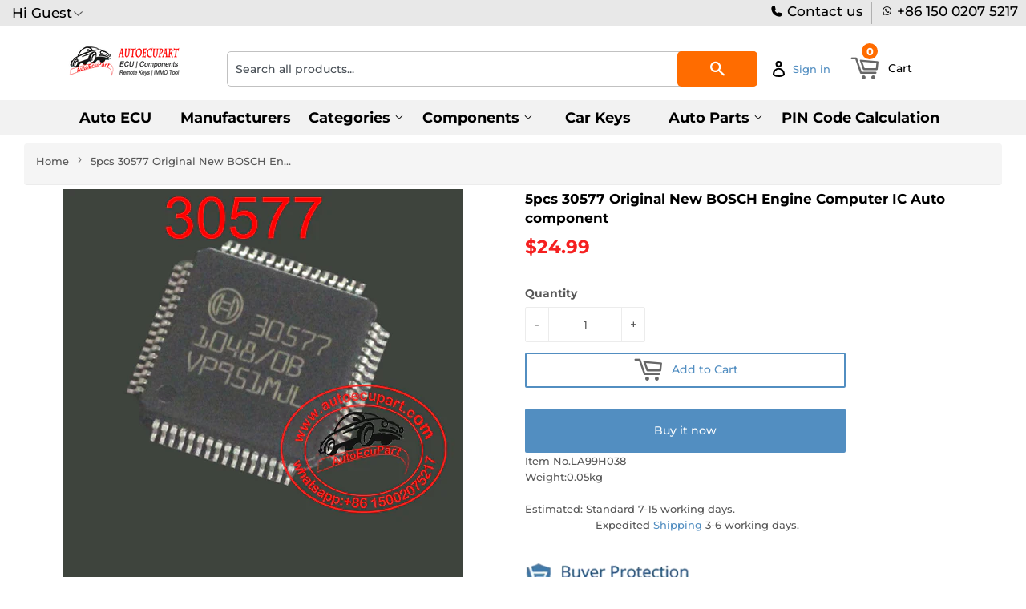

--- FILE ---
content_type: text/html; charset=utf-8
request_url: https://www.autoecupart.net/products/30577-original-new-bosch-engine-computer-ic-auto-component
body_size: 38862
content:
<!doctype html>
<html class="no-touch no-js">
<head>
<meta name="google-site-verification" content="UsVIKnE21SNFyUQs3H1jXoLFogT8UwWM-6epdbOojAs" />
  <script>(function(H){H.className=H.className.replace(/\bno-js\b/,'js')})(document.documentElement)</script>
  <!-- Basic page needs ================================================== -->
  <meta charset="utf-8">
  <meta http-equiv="X-UA-Compatible" content="IE=edge,chrome=1">
  

  
<!-- xiong Global site tag (gtag.js) - Google Ads: 661514295 -->
<script async src="https://www.googletagmanager.com/gtag/js?id=AW-661514295"></script>
<script>
  window.dataLayer = window.dataLayer || [];
  function gtag(){dataLayer.push(arguments);}
  gtag('js', new Date());

  gtag('config', 'AW-661514295');
</script>

<script src="https://ajax.googleapis.com/ajax/libs/jquery/3.6.0/jquery.min.js"></script>
<!--  <script src="//www.autoecupart.net/cdn/shop/t/2/assets/shipping-calculator.js?v=10576"></script>  xiong 20230424 chatGPT代码 在线计算运费 -->
 
  
<!-- Google tag (gtag.js) GA4数据流 -->
<script async src="https://www.googletagmanager.com/gtag/js?id=G-11S33ZELNG"></script>
<script>
  window.dataLayer = window.dataLayer || [];
  function gtag(){dataLayer.push(arguments);}
  gtag('js', new Date());

  gtag('config', 'G-11S33ZELNG');
</script> 

 <script>
  gtag('event', 'page_view', {
    'send_to': 'AW-661514295',
    'ecomm_prodid': 'replace with value'
  });
</script>
 
  
<script src="//www.searchanise.com/widgets/shopify/init.js?a=4E0d9I9M5n"></script>  <!-- xiong 加载search 功能更快  -->

<!-- xiong https://v3.bootcss.com/components/ -->
<link href="https://maxcdn.bootstrapcdn.com/bootstrap/3.3.7/css/bootstrap.min.css" rel="stylesheet"> 

<!-- 
<script type="text/javascript" src="https://ip.ws.126.net/ipquery"></script>
<script>
var province=localAddress.province;//获取所在省，比如广东省
var city=localAddress.city;//获取所在市，比如广州市
//alert(localAddress.province);
var banCity =["河北省","山西省","辽宁省","吉林省","黑龙江省","江苏省","浙江省","安徽省","福建省","江西省",
              "山东省","河南省","湖北省","湖南省","广东省","海南省","四川省","贵州省","云南省","陕西省",
              "甘肃省","青海省","台湾省","内蒙古自治区","广西壮族自治区","西藏自治区","宁夏回族自治区",
              "新疆维吾尔自治区","北京市","天津市","上海市","重庆市"];
var temp;
for (temp in banCity) {
    if(banCity[temp].indexOf(localAddress.province)>-1){
  window.location.href="//www.autoeucpart.com/";
 }
}
</script>


   -->

  
  
<!---
  
<script type="text/javascript">
if (navigator.language)
var language = navigator.language;
else
var language = navigator.browserLanguage;
if(language.indexOf('zh') > -1) location.href = "//www.autoeucpart.com/";
</script>  

 --->
  
  
  
<!--
<script type="text/javascript">

document.oncontextmenu = function (event){

    if(window.event){

        event = window.event;

    }try{

        var the = event.srcElement;

        if (!((the.tagName == "INPUT" && the.type.toLowerCase() == "text") || the.tagName == "TEXTAREA")){

            return false;

        }

        return true;

    }catch (e){

        return false;

    } 

}

</script>  
  
  
<!--添加运费在线计算-->

  
  
  
  <link rel="shortcut icon" href="//www.autoecupart.net/cdn/shop/files/LOGO_18560938-5287-44b8-9590-943fbc6a9529_32x32.png?v=1613710013" type="image/png" />
  

  <!-- Title and description ================================================== -->
  <title>
  5pcs 30577 Original New BOSCH Engine Computer IC Auto component &ndash; autoecupart
  </title>

  
    <meta name="description" content="5pcs 30577 Chip Original New BOSCH Engine Computer IC Auto component">
  

  <!-- Product meta ================================================== -->
  <!-- /snippets/social-meta-tags.liquid -->




<meta property="og:site_name" content="autoecupart">
<meta property="og:url" content="https://www.autoecupart.net/products/30577-original-new-bosch-engine-computer-ic-auto-component">
<meta property="og:title" content="5pcs 30577 Original New BOSCH Engine Computer IC Auto component">
<meta property="og:type" content="product">
<meta property="og:description" content="5pcs 30577 Chip Original New BOSCH Engine Computer IC Auto component">

  <meta property="og:price:amount" content="24.99">
  <meta property="og:price:currency" content="USD">

<meta property="og:image" content="http://www.autoecupart.net/cdn/shop/products/ulcfljau9pgqi8j1530633412_1200x1200.png?v=1584713907">
<meta property="og:image:secure_url" content="https://www.autoecupart.net/cdn/shop/products/ulcfljau9pgqi8j1530633412_1200x1200.png?v=1584713907">


<meta name="twitter:card" content="summary_large_image">
<meta name="twitter:title" content="5pcs 30577 Original New BOSCH Engine Computer IC Auto component">
<meta name="twitter:description" content="5pcs 30577 Chip Original New BOSCH Engine Computer IC Auto component">


  <!-- Helpers ================================================== -->
  <link rel="canonical" href="https://www.autoecupart.net/products/30577-original-new-bosch-engine-computer-ic-auto-component">
  <meta name="viewport" content="width=device-width,initial-scale=1">

  <!-- CSS ================================================== -->
  <link href="//www.autoecupart.net/cdn/shop/t/2/assets/theme.scss.css?v=76827362891203192381761830150" rel="stylesheet" type="text/css" media="all" />

  <!-- Header hook for plugins ================================================== -->
  <script src="//www.searchserverapi.com/widgets/shopify/init.js?a=4E0d9I9M5n"></script>  <!-- xiong  -->
  <script>window.performance && window.performance.mark && window.performance.mark('shopify.content_for_header.start');</script><meta name="google-site-verification" content="qfed9h3Z-W0ASxosYDyYTyk4VbO6T1VkcveSwsLjxO4">
<meta id="shopify-digital-wallet" name="shopify-digital-wallet" content="/29310189706/digital_wallets/dialog">
<meta name="shopify-checkout-api-token" content="ecd20f340892c68af2b9390c66e4d689">
<meta id="in-context-paypal-metadata" data-shop-id="29310189706" data-venmo-supported="false" data-environment="production" data-locale="en_US" data-paypal-v4="true" data-currency="USD">
<link rel="alternate" type="application/json+oembed" href="https://www.autoecupart.net/products/30577-original-new-bosch-engine-computer-ic-auto-component.oembed">
<script async="async" src="/checkouts/internal/preloads.js?locale=en-US"></script>
<script id="shopify-features" type="application/json">{"accessToken":"ecd20f340892c68af2b9390c66e4d689","betas":["rich-media-storefront-analytics"],"domain":"www.autoecupart.net","predictiveSearch":true,"shopId":29310189706,"locale":"en"}</script>
<script>var Shopify = Shopify || {};
Shopify.shop = "vs-autoecupart.myshopify.com";
Shopify.locale = "en";
Shopify.currency = {"active":"USD","rate":"1.0"};
Shopify.country = "US";
Shopify.theme = {"name":"Supply","id":82198462602,"schema_name":"Supply","schema_version":"8.9.5","theme_store_id":679,"role":"main"};
Shopify.theme.handle = "null";
Shopify.theme.style = {"id":null,"handle":null};
Shopify.cdnHost = "www.autoecupart.net/cdn";
Shopify.routes = Shopify.routes || {};
Shopify.routes.root = "/";</script>
<script type="module">!function(o){(o.Shopify=o.Shopify||{}).modules=!0}(window);</script>
<script>!function(o){function n(){var o=[];function n(){o.push(Array.prototype.slice.apply(arguments))}return n.q=o,n}var t=o.Shopify=o.Shopify||{};t.loadFeatures=n(),t.autoloadFeatures=n()}(window);</script>
<script id="shop-js-analytics" type="application/json">{"pageType":"product"}</script>
<script defer="defer" async type="module" src="//www.autoecupart.net/cdn/shopifycloud/shop-js/modules/v2/client.init-shop-cart-sync_BT-GjEfc.en.esm.js"></script>
<script defer="defer" async type="module" src="//www.autoecupart.net/cdn/shopifycloud/shop-js/modules/v2/chunk.common_D58fp_Oc.esm.js"></script>
<script defer="defer" async type="module" src="//www.autoecupart.net/cdn/shopifycloud/shop-js/modules/v2/chunk.modal_xMitdFEc.esm.js"></script>
<script type="module">
  await import("//www.autoecupart.net/cdn/shopifycloud/shop-js/modules/v2/client.init-shop-cart-sync_BT-GjEfc.en.esm.js");
await import("//www.autoecupart.net/cdn/shopifycloud/shop-js/modules/v2/chunk.common_D58fp_Oc.esm.js");
await import("//www.autoecupart.net/cdn/shopifycloud/shop-js/modules/v2/chunk.modal_xMitdFEc.esm.js");

  window.Shopify.SignInWithShop?.initShopCartSync?.({"fedCMEnabled":true,"windoidEnabled":true});

</script>
<script>(function() {
  var isLoaded = false;
  function asyncLoad() {
    if (isLoaded) return;
    isLoaded = true;
    var urls = ["https:\/\/sdks.automizely.com\/conversions\/v1\/conversions.js?app_connection_id=b486013f00aa489cae553afca07df80a\u0026mapped_org_id=985c93287d1f8fa00e3d98acf4bc776a_v1\u0026shop=vs-autoecupart.myshopify.com","\/\/searchserverapi.com\/widgets\/shopify\/init.js?a=4E0d9I9M5n\u0026shop=vs-autoecupart.myshopify.com"];
    for (var i = 0; i < urls.length; i++) {
      var s = document.createElement('script');
      s.type = 'text/javascript';
      s.async = true;
      s.src = urls[i];
      var x = document.getElementsByTagName('script')[0];
      x.parentNode.insertBefore(s, x);
    }
  };
  if(window.attachEvent) {
    window.attachEvent('onload', asyncLoad);
  } else {
    window.addEventListener('load', asyncLoad, false);
  }
})();</script>
<script id="__st">var __st={"a":29310189706,"offset":28800,"reqid":"5d4cfd34-6fcb-4d80-8b72-33b37701dbb5-1769463172","pageurl":"www.autoecupart.net\/products\/30577-original-new-bosch-engine-computer-ic-auto-component","u":"b5a86b23f6aa","p":"product","rtyp":"product","rid":4445526753418};</script>
<script>window.ShopifyPaypalV4VisibilityTracking = true;</script>
<script id="captcha-bootstrap">!function(){'use strict';const t='contact',e='account',n='new_comment',o=[[t,t],['blogs',n],['comments',n],[t,'customer']],c=[[e,'customer_login'],[e,'guest_login'],[e,'recover_customer_password'],[e,'create_customer']],r=t=>t.map((([t,e])=>`form[action*='/${t}']:not([data-nocaptcha='true']) input[name='form_type'][value='${e}']`)).join(','),a=t=>()=>t?[...document.querySelectorAll(t)].map((t=>t.form)):[];function s(){const t=[...o],e=r(t);return a(e)}const i='password',u='form_key',d=['recaptcha-v3-token','g-recaptcha-response','h-captcha-response',i],f=()=>{try{return window.sessionStorage}catch{return}},m='__shopify_v',_=t=>t.elements[u];function p(t,e,n=!1){try{const o=window.sessionStorage,c=JSON.parse(o.getItem(e)),{data:r}=function(t){const{data:e,action:n}=t;return t[m]||n?{data:e,action:n}:{data:t,action:n}}(c);for(const[e,n]of Object.entries(r))t.elements[e]&&(t.elements[e].value=n);n&&o.removeItem(e)}catch(o){console.error('form repopulation failed',{error:o})}}const l='form_type',E='cptcha';function T(t){t.dataset[E]=!0}const w=window,h=w.document,L='Shopify',v='ce_forms',y='captcha';let A=!1;((t,e)=>{const n=(g='f06e6c50-85a8-45c8-87d0-21a2b65856fe',I='https://cdn.shopify.com/shopifycloud/storefront-forms-hcaptcha/ce_storefront_forms_captcha_hcaptcha.v1.5.2.iife.js',D={infoText:'Protected by hCaptcha',privacyText:'Privacy',termsText:'Terms'},(t,e,n)=>{const o=w[L][v],c=o.bindForm;if(c)return c(t,g,e,D).then(n);var r;o.q.push([[t,g,e,D],n]),r=I,A||(h.body.append(Object.assign(h.createElement('script'),{id:'captcha-provider',async:!0,src:r})),A=!0)});var g,I,D;w[L]=w[L]||{},w[L][v]=w[L][v]||{},w[L][v].q=[],w[L][y]=w[L][y]||{},w[L][y].protect=function(t,e){n(t,void 0,e),T(t)},Object.freeze(w[L][y]),function(t,e,n,w,h,L){const[v,y,A,g]=function(t,e,n){const i=e?o:[],u=t?c:[],d=[...i,...u],f=r(d),m=r(i),_=r(d.filter((([t,e])=>n.includes(e))));return[a(f),a(m),a(_),s()]}(w,h,L),I=t=>{const e=t.target;return e instanceof HTMLFormElement?e:e&&e.form},D=t=>v().includes(t);t.addEventListener('submit',(t=>{const e=I(t);if(!e)return;const n=D(e)&&!e.dataset.hcaptchaBound&&!e.dataset.recaptchaBound,o=_(e),c=g().includes(e)&&(!o||!o.value);(n||c)&&t.preventDefault(),c&&!n&&(function(t){try{if(!f())return;!function(t){const e=f();if(!e)return;const n=_(t);if(!n)return;const o=n.value;o&&e.removeItem(o)}(t);const e=Array.from(Array(32),(()=>Math.random().toString(36)[2])).join('');!function(t,e){_(t)||t.append(Object.assign(document.createElement('input'),{type:'hidden',name:u})),t.elements[u].value=e}(t,e),function(t,e){const n=f();if(!n)return;const o=[...t.querySelectorAll(`input[type='${i}']`)].map((({name:t})=>t)),c=[...d,...o],r={};for(const[a,s]of new FormData(t).entries())c.includes(a)||(r[a]=s);n.setItem(e,JSON.stringify({[m]:1,action:t.action,data:r}))}(t,e)}catch(e){console.error('failed to persist form',e)}}(e),e.submit())}));const S=(t,e)=>{t&&!t.dataset[E]&&(n(t,e.some((e=>e===t))),T(t))};for(const o of['focusin','change'])t.addEventListener(o,(t=>{const e=I(t);D(e)&&S(e,y())}));const B=e.get('form_key'),M=e.get(l),P=B&&M;t.addEventListener('DOMContentLoaded',(()=>{const t=y();if(P)for(const e of t)e.elements[l].value===M&&p(e,B);[...new Set([...A(),...v().filter((t=>'true'===t.dataset.shopifyCaptcha))])].forEach((e=>S(e,t)))}))}(h,new URLSearchParams(w.location.search),n,t,e,['guest_login'])})(!0,!0)}();</script>
<script integrity="sha256-4kQ18oKyAcykRKYeNunJcIwy7WH5gtpwJnB7kiuLZ1E=" data-source-attribution="shopify.loadfeatures" defer="defer" src="//www.autoecupart.net/cdn/shopifycloud/storefront/assets/storefront/load_feature-a0a9edcb.js" crossorigin="anonymous"></script>
<script data-source-attribution="shopify.dynamic_checkout.dynamic.init">var Shopify=Shopify||{};Shopify.PaymentButton=Shopify.PaymentButton||{isStorefrontPortableWallets:!0,init:function(){window.Shopify.PaymentButton.init=function(){};var t=document.createElement("script");t.src="https://www.autoecupart.net/cdn/shopifycloud/portable-wallets/latest/portable-wallets.en.js",t.type="module",document.head.appendChild(t)}};
</script>
<script data-source-attribution="shopify.dynamic_checkout.buyer_consent">
  function portableWalletsHideBuyerConsent(e){var t=document.getElementById("shopify-buyer-consent"),n=document.getElementById("shopify-subscription-policy-button");t&&n&&(t.classList.add("hidden"),t.setAttribute("aria-hidden","true"),n.removeEventListener("click",e))}function portableWalletsShowBuyerConsent(e){var t=document.getElementById("shopify-buyer-consent"),n=document.getElementById("shopify-subscription-policy-button");t&&n&&(t.classList.remove("hidden"),t.removeAttribute("aria-hidden"),n.addEventListener("click",e))}window.Shopify?.PaymentButton&&(window.Shopify.PaymentButton.hideBuyerConsent=portableWalletsHideBuyerConsent,window.Shopify.PaymentButton.showBuyerConsent=portableWalletsShowBuyerConsent);
</script>
<script>
  function portableWalletsCleanup(e){e&&e.src&&console.error("Failed to load portable wallets script "+e.src);var t=document.querySelectorAll("shopify-accelerated-checkout .shopify-payment-button__skeleton, shopify-accelerated-checkout-cart .wallet-cart-button__skeleton"),e=document.getElementById("shopify-buyer-consent");for(let e=0;e<t.length;e++)t[e].remove();e&&e.remove()}function portableWalletsNotLoadedAsModule(e){e instanceof ErrorEvent&&"string"==typeof e.message&&e.message.includes("import.meta")&&"string"==typeof e.filename&&e.filename.includes("portable-wallets")&&(window.removeEventListener("error",portableWalletsNotLoadedAsModule),window.Shopify.PaymentButton.failedToLoad=e,"loading"===document.readyState?document.addEventListener("DOMContentLoaded",window.Shopify.PaymentButton.init):window.Shopify.PaymentButton.init())}window.addEventListener("error",portableWalletsNotLoadedAsModule);
</script>

<script type="module" src="https://www.autoecupart.net/cdn/shopifycloud/portable-wallets/latest/portable-wallets.en.js" onError="portableWalletsCleanup(this)" crossorigin="anonymous"></script>
<script nomodule>
  document.addEventListener("DOMContentLoaded", portableWalletsCleanup);
</script>

<link id="shopify-accelerated-checkout-styles" rel="stylesheet" media="screen" href="https://www.autoecupart.net/cdn/shopifycloud/portable-wallets/latest/accelerated-checkout-backwards-compat.css" crossorigin="anonymous">
<style id="shopify-accelerated-checkout-cart">
        #shopify-buyer-consent {
  margin-top: 1em;
  display: inline-block;
  width: 100%;
}

#shopify-buyer-consent.hidden {
  display: none;
}

#shopify-subscription-policy-button {
  background: none;
  border: none;
  padding: 0;
  text-decoration: underline;
  font-size: inherit;
  cursor: pointer;
}

#shopify-subscription-policy-button::before {
  box-shadow: none;
}

      </style>

<script>window.performance && window.performance.mark && window.performance.mark('shopify.content_for_header.end');</script>

  
  

  <script src="//www.autoecupart.net/cdn/shop/t/2/assets/jquery-2.2.3.min.js?v=58211863146907186831577701206" type="text/javascript"></script>
  <script src="//www.autoecupart.net/cdn/shop/t/2/assets/currencies.js?v=81145378021628478191578972396" type="text/javascript"></script>
  <script src="//www.autoecupart.net/cdn/shop/t/2/assets/jquery.currencies.min.js?v=175057760772006623221578965911" type="text/javascript"></script>
  
  <script src="//www.autoecupart.net/cdn/shop/t/2/assets/lazysizes.min.js?v=8147953233334221341577701206" async="async"></script>
  <script src="//www.autoecupart.net/cdn/shop/t/2/assets/vendor.js?v=106177282645720727331584610205" defer="defer"></script>
  <script src="//www.autoecupart.net/cdn/shop/t/2/assets/theme.js?v=137064874486371330101588006223" defer="defer"></script>



<script>
window.mlvedaShopCurrency = "USD";
window.shopCurrency = "USD";
window.supported_currencies = "USD GBP EUR CAD AUD INR JPY";
</script><!-- "snippets/sca-quick-view-init.liquid" was not rendered, the associated app was uninstalled -->
 <link href="https://monorail-edge.shopifysvc.com" rel="dns-prefetch">
<script>(function(){if ("sendBeacon" in navigator && "performance" in window) {try {var session_token_from_headers = performance.getEntriesByType('navigation')[0].serverTiming.find(x => x.name == '_s').description;} catch {var session_token_from_headers = undefined;}var session_cookie_matches = document.cookie.match(/_shopify_s=([^;]*)/);var session_token_from_cookie = session_cookie_matches && session_cookie_matches.length === 2 ? session_cookie_matches[1] : "";var session_token = session_token_from_headers || session_token_from_cookie || "";function handle_abandonment_event(e) {var entries = performance.getEntries().filter(function(entry) {return /monorail-edge.shopifysvc.com/.test(entry.name);});if (!window.abandonment_tracked && entries.length === 0) {window.abandonment_tracked = true;var currentMs = Date.now();var navigation_start = performance.timing.navigationStart;var payload = {shop_id: 29310189706,url: window.location.href,navigation_start,duration: currentMs - navigation_start,session_token,page_type: "product"};window.navigator.sendBeacon("https://monorail-edge.shopifysvc.com/v1/produce", JSON.stringify({schema_id: "online_store_buyer_site_abandonment/1.1",payload: payload,metadata: {event_created_at_ms: currentMs,event_sent_at_ms: currentMs}}));}}window.addEventListener('pagehide', handle_abandonment_event);}}());</script>
<script id="web-pixels-manager-setup">(function e(e,d,r,n,o){if(void 0===o&&(o={}),!Boolean(null===(a=null===(i=window.Shopify)||void 0===i?void 0:i.analytics)||void 0===a?void 0:a.replayQueue)){var i,a;window.Shopify=window.Shopify||{};var t=window.Shopify;t.analytics=t.analytics||{};var s=t.analytics;s.replayQueue=[],s.publish=function(e,d,r){return s.replayQueue.push([e,d,r]),!0};try{self.performance.mark("wpm:start")}catch(e){}var l=function(){var e={modern:/Edge?\/(1{2}[4-9]|1[2-9]\d|[2-9]\d{2}|\d{4,})\.\d+(\.\d+|)|Firefox\/(1{2}[4-9]|1[2-9]\d|[2-9]\d{2}|\d{4,})\.\d+(\.\d+|)|Chrom(ium|e)\/(9{2}|\d{3,})\.\d+(\.\d+|)|(Maci|X1{2}).+ Version\/(15\.\d+|(1[6-9]|[2-9]\d|\d{3,})\.\d+)([,.]\d+|)( \(\w+\)|)( Mobile\/\w+|) Safari\/|Chrome.+OPR\/(9{2}|\d{3,})\.\d+\.\d+|(CPU[ +]OS|iPhone[ +]OS|CPU[ +]iPhone|CPU IPhone OS|CPU iPad OS)[ +]+(15[._]\d+|(1[6-9]|[2-9]\d|\d{3,})[._]\d+)([._]\d+|)|Android:?[ /-](13[3-9]|1[4-9]\d|[2-9]\d{2}|\d{4,})(\.\d+|)(\.\d+|)|Android.+Firefox\/(13[5-9]|1[4-9]\d|[2-9]\d{2}|\d{4,})\.\d+(\.\d+|)|Android.+Chrom(ium|e)\/(13[3-9]|1[4-9]\d|[2-9]\d{2}|\d{4,})\.\d+(\.\d+|)|SamsungBrowser\/([2-9]\d|\d{3,})\.\d+/,legacy:/Edge?\/(1[6-9]|[2-9]\d|\d{3,})\.\d+(\.\d+|)|Firefox\/(5[4-9]|[6-9]\d|\d{3,})\.\d+(\.\d+|)|Chrom(ium|e)\/(5[1-9]|[6-9]\d|\d{3,})\.\d+(\.\d+|)([\d.]+$|.*Safari\/(?![\d.]+ Edge\/[\d.]+$))|(Maci|X1{2}).+ Version\/(10\.\d+|(1[1-9]|[2-9]\d|\d{3,})\.\d+)([,.]\d+|)( \(\w+\)|)( Mobile\/\w+|) Safari\/|Chrome.+OPR\/(3[89]|[4-9]\d|\d{3,})\.\d+\.\d+|(CPU[ +]OS|iPhone[ +]OS|CPU[ +]iPhone|CPU IPhone OS|CPU iPad OS)[ +]+(10[._]\d+|(1[1-9]|[2-9]\d|\d{3,})[._]\d+)([._]\d+|)|Android:?[ /-](13[3-9]|1[4-9]\d|[2-9]\d{2}|\d{4,})(\.\d+|)(\.\d+|)|Mobile Safari.+OPR\/([89]\d|\d{3,})\.\d+\.\d+|Android.+Firefox\/(13[5-9]|1[4-9]\d|[2-9]\d{2}|\d{4,})\.\d+(\.\d+|)|Android.+Chrom(ium|e)\/(13[3-9]|1[4-9]\d|[2-9]\d{2}|\d{4,})\.\d+(\.\d+|)|Android.+(UC? ?Browser|UCWEB|U3)[ /]?(15\.([5-9]|\d{2,})|(1[6-9]|[2-9]\d|\d{3,})\.\d+)\.\d+|SamsungBrowser\/(5\.\d+|([6-9]|\d{2,})\.\d+)|Android.+MQ{2}Browser\/(14(\.(9|\d{2,})|)|(1[5-9]|[2-9]\d|\d{3,})(\.\d+|))(\.\d+|)|K[Aa][Ii]OS\/(3\.\d+|([4-9]|\d{2,})\.\d+)(\.\d+|)/},d=e.modern,r=e.legacy,n=navigator.userAgent;return n.match(d)?"modern":n.match(r)?"legacy":"unknown"}(),u="modern"===l?"modern":"legacy",c=(null!=n?n:{modern:"",legacy:""})[u],f=function(e){return[e.baseUrl,"/wpm","/b",e.hashVersion,"modern"===e.buildTarget?"m":"l",".js"].join("")}({baseUrl:d,hashVersion:r,buildTarget:u}),m=function(e){var d=e.version,r=e.bundleTarget,n=e.surface,o=e.pageUrl,i=e.monorailEndpoint;return{emit:function(e){var a=e.status,t=e.errorMsg,s=(new Date).getTime(),l=JSON.stringify({metadata:{event_sent_at_ms:s},events:[{schema_id:"web_pixels_manager_load/3.1",payload:{version:d,bundle_target:r,page_url:o,status:a,surface:n,error_msg:t},metadata:{event_created_at_ms:s}}]});if(!i)return console&&console.warn&&console.warn("[Web Pixels Manager] No Monorail endpoint provided, skipping logging."),!1;try{return self.navigator.sendBeacon.bind(self.navigator)(i,l)}catch(e){}var u=new XMLHttpRequest;try{return u.open("POST",i,!0),u.setRequestHeader("Content-Type","text/plain"),u.send(l),!0}catch(e){return console&&console.warn&&console.warn("[Web Pixels Manager] Got an unhandled error while logging to Monorail."),!1}}}}({version:r,bundleTarget:l,surface:e.surface,pageUrl:self.location.href,monorailEndpoint:e.monorailEndpoint});try{o.browserTarget=l,function(e){var d=e.src,r=e.async,n=void 0===r||r,o=e.onload,i=e.onerror,a=e.sri,t=e.scriptDataAttributes,s=void 0===t?{}:t,l=document.createElement("script"),u=document.querySelector("head"),c=document.querySelector("body");if(l.async=n,l.src=d,a&&(l.integrity=a,l.crossOrigin="anonymous"),s)for(var f in s)if(Object.prototype.hasOwnProperty.call(s,f))try{l.dataset[f]=s[f]}catch(e){}if(o&&l.addEventListener("load",o),i&&l.addEventListener("error",i),u)u.appendChild(l);else{if(!c)throw new Error("Did not find a head or body element to append the script");c.appendChild(l)}}({src:f,async:!0,onload:function(){if(!function(){var e,d;return Boolean(null===(d=null===(e=window.Shopify)||void 0===e?void 0:e.analytics)||void 0===d?void 0:d.initialized)}()){var d=window.webPixelsManager.init(e)||void 0;if(d){var r=window.Shopify.analytics;r.replayQueue.forEach((function(e){var r=e[0],n=e[1],o=e[2];d.publishCustomEvent(r,n,o)})),r.replayQueue=[],r.publish=d.publishCustomEvent,r.visitor=d.visitor,r.initialized=!0}}},onerror:function(){return m.emit({status:"failed",errorMsg:"".concat(f," has failed to load")})},sri:function(e){var d=/^sha384-[A-Za-z0-9+/=]+$/;return"string"==typeof e&&d.test(e)}(c)?c:"",scriptDataAttributes:o}),m.emit({status:"loading"})}catch(e){m.emit({status:"failed",errorMsg:(null==e?void 0:e.message)||"Unknown error"})}}})({shopId: 29310189706,storefrontBaseUrl: "https://www.autoecupart.net",extensionsBaseUrl: "https://extensions.shopifycdn.com/cdn/shopifycloud/web-pixels-manager",monorailEndpoint: "https://monorail-edge.shopifysvc.com/unstable/produce_batch",surface: "storefront-renderer",enabledBetaFlags: ["2dca8a86"],webPixelsConfigList: [{"id":"918716675","configuration":"{\"hashed_organization_id\":\"985c93287d1f8fa00e3d98acf4bc776a_v1\",\"app_key\":\"vs-autoecupart\",\"allow_collect_personal_data\":\"true\"}","eventPayloadVersion":"v1","runtimeContext":"STRICT","scriptVersion":"6f6660f15c595d517f203f6e1abcb171","type":"APP","apiClientId":2814809,"privacyPurposes":["ANALYTICS","MARKETING","SALE_OF_DATA"],"dataSharingAdjustments":{"protectedCustomerApprovalScopes":["read_customer_address","read_customer_email","read_customer_name","read_customer_personal_data","read_customer_phone"]}},{"id":"458457347","configuration":"{\"config\":\"{\\\"google_tag_ids\\\":[\\\"G-11S33ZELNG\\\",\\\"AW-661514295\\\",\\\"GT-K8MDPFB\\\"],\\\"target_country\\\":\\\"US\\\",\\\"gtag_events\\\":[{\\\"type\\\":\\\"begin_checkout\\\",\\\"action_label\\\":[\\\"G-11S33ZELNG\\\",\\\"AW-661514295\\\/k-NVCJ29x-kBELfQt7sC\\\",\\\"AW-661514295\\\/beqMCPPa-LgYELfQt7sC\\\"]},{\\\"type\\\":\\\"search\\\",\\\"action_label\\\":[\\\"G-11S33ZELNG\\\",\\\"AW-661514295\\\/AhaKCKC9x-kBELfQt7sC\\\"]},{\\\"type\\\":\\\"view_item\\\",\\\"action_label\\\":[\\\"G-11S33ZELNG\\\",\\\"AW-661514295\\\/6gueCJe9x-kBELfQt7sC\\\",\\\"MC-JF7B4MRNWM\\\"]},{\\\"type\\\":\\\"purchase\\\",\\\"action_label\\\":[\\\"G-11S33ZELNG\\\",\\\"AW-661514295\\\/AwfhCJS9x-kBELfQt7sC\\\",\\\"MC-JF7B4MRNWM\\\"]},{\\\"type\\\":\\\"page_view\\\",\\\"action_label\\\":[\\\"G-11S33ZELNG\\\",\\\"AW-661514295\\\/2M9WCJG9x-kBELfQt7sC\\\",\\\"MC-JF7B4MRNWM\\\"]},{\\\"type\\\":\\\"add_payment_info\\\",\\\"action_label\\\":[\\\"G-11S33ZELNG\\\",\\\"AW-661514295\\\/-2LmCKO9x-kBELfQt7sC\\\"]},{\\\"type\\\":\\\"add_to_cart\\\",\\\"action_label\\\":[\\\"G-11S33ZELNG\\\",\\\"AW-661514295\\\/Y9oKCJq9x-kBELfQt7sC\\\"]}],\\\"enable_monitoring_mode\\\":false}\"}","eventPayloadVersion":"v1","runtimeContext":"OPEN","scriptVersion":"b2a88bafab3e21179ed38636efcd8a93","type":"APP","apiClientId":1780363,"privacyPurposes":[],"dataSharingAdjustments":{"protectedCustomerApprovalScopes":["read_customer_address","read_customer_email","read_customer_name","read_customer_personal_data","read_customer_phone"]}},{"id":"shopify-app-pixel","configuration":"{}","eventPayloadVersion":"v1","runtimeContext":"STRICT","scriptVersion":"0450","apiClientId":"shopify-pixel","type":"APP","privacyPurposes":["ANALYTICS","MARKETING"]},{"id":"shopify-custom-pixel","eventPayloadVersion":"v1","runtimeContext":"LAX","scriptVersion":"0450","apiClientId":"shopify-pixel","type":"CUSTOM","privacyPurposes":["ANALYTICS","MARKETING"]}],isMerchantRequest: false,initData: {"shop":{"name":"autoecupart","paymentSettings":{"currencyCode":"USD"},"myshopifyDomain":"vs-autoecupart.myshopify.com","countryCode":"CN","storefrontUrl":"https:\/\/www.autoecupart.net"},"customer":null,"cart":null,"checkout":null,"productVariants":[{"price":{"amount":24.99,"currencyCode":"USD"},"product":{"title":"5pcs 30577 Original New BOSCH Engine Computer IC Auto component","vendor":"Components","id":"4445526753418","untranslatedTitle":"5pcs 30577 Original New BOSCH Engine Computer IC Auto component","url":"\/products\/30577-original-new-bosch-engine-computer-ic-auto-component","type":"automotive component IC"},"id":"31682523037834","image":{"src":"\/\/www.autoecupart.net\/cdn\/shop\/products\/ulcfljau9pgqi8j1530633412.png?v=1584713907"},"sku":"LA99H038","title":"Default Title","untranslatedTitle":"Default Title"}],"purchasingCompany":null},},"https://www.autoecupart.net/cdn","fcfee988w5aeb613cpc8e4bc33m6693e112",{"modern":"","legacy":""},{"shopId":"29310189706","storefrontBaseUrl":"https:\/\/www.autoecupart.net","extensionBaseUrl":"https:\/\/extensions.shopifycdn.com\/cdn\/shopifycloud\/web-pixels-manager","surface":"storefront-renderer","enabledBetaFlags":"[\"2dca8a86\"]","isMerchantRequest":"false","hashVersion":"fcfee988w5aeb613cpc8e4bc33m6693e112","publish":"custom","events":"[[\"page_viewed\",{}],[\"product_viewed\",{\"productVariant\":{\"price\":{\"amount\":24.99,\"currencyCode\":\"USD\"},\"product\":{\"title\":\"5pcs 30577 Original New BOSCH Engine Computer IC Auto component\",\"vendor\":\"Components\",\"id\":\"4445526753418\",\"untranslatedTitle\":\"5pcs 30577 Original New BOSCH Engine Computer IC Auto component\",\"url\":\"\/products\/30577-original-new-bosch-engine-computer-ic-auto-component\",\"type\":\"automotive component IC\"},\"id\":\"31682523037834\",\"image\":{\"src\":\"\/\/www.autoecupart.net\/cdn\/shop\/products\/ulcfljau9pgqi8j1530633412.png?v=1584713907\"},\"sku\":\"LA99H038\",\"title\":\"Default Title\",\"untranslatedTitle\":\"Default Title\"}}]]"});</script><script>
  window.ShopifyAnalytics = window.ShopifyAnalytics || {};
  window.ShopifyAnalytics.meta = window.ShopifyAnalytics.meta || {};
  window.ShopifyAnalytics.meta.currency = 'USD';
  var meta = {"product":{"id":4445526753418,"gid":"gid:\/\/shopify\/Product\/4445526753418","vendor":"Components","type":"automotive component IC","handle":"30577-original-new-bosch-engine-computer-ic-auto-component","variants":[{"id":31682523037834,"price":2499,"name":"5pcs 30577 Original New BOSCH Engine Computer IC Auto component","public_title":null,"sku":"LA99H038"}],"remote":false},"page":{"pageType":"product","resourceType":"product","resourceId":4445526753418,"requestId":"5d4cfd34-6fcb-4d80-8b72-33b37701dbb5-1769463172"}};
  for (var attr in meta) {
    window.ShopifyAnalytics.meta[attr] = meta[attr];
  }
</script>
<script class="analytics">
  (function () {
    var customDocumentWrite = function(content) {
      var jquery = null;

      if (window.jQuery) {
        jquery = window.jQuery;
      } else if (window.Checkout && window.Checkout.$) {
        jquery = window.Checkout.$;
      }

      if (jquery) {
        jquery('body').append(content);
      }
    };

    var hasLoggedConversion = function(token) {
      if (token) {
        return document.cookie.indexOf('loggedConversion=' + token) !== -1;
      }
      return false;
    }

    var setCookieIfConversion = function(token) {
      if (token) {
        var twoMonthsFromNow = new Date(Date.now());
        twoMonthsFromNow.setMonth(twoMonthsFromNow.getMonth() + 2);

        document.cookie = 'loggedConversion=' + token + '; expires=' + twoMonthsFromNow;
      }
    }

    var trekkie = window.ShopifyAnalytics.lib = window.trekkie = window.trekkie || [];
    if (trekkie.integrations) {
      return;
    }
    trekkie.methods = [
      'identify',
      'page',
      'ready',
      'track',
      'trackForm',
      'trackLink'
    ];
    trekkie.factory = function(method) {
      return function() {
        var args = Array.prototype.slice.call(arguments);
        args.unshift(method);
        trekkie.push(args);
        return trekkie;
      };
    };
    for (var i = 0; i < trekkie.methods.length; i++) {
      var key = trekkie.methods[i];
      trekkie[key] = trekkie.factory(key);
    }
    trekkie.load = function(config) {
      trekkie.config = config || {};
      trekkie.config.initialDocumentCookie = document.cookie;
      var first = document.getElementsByTagName('script')[0];
      var script = document.createElement('script');
      script.type = 'text/javascript';
      script.onerror = function(e) {
        var scriptFallback = document.createElement('script');
        scriptFallback.type = 'text/javascript';
        scriptFallback.onerror = function(error) {
                var Monorail = {
      produce: function produce(monorailDomain, schemaId, payload) {
        var currentMs = new Date().getTime();
        var event = {
          schema_id: schemaId,
          payload: payload,
          metadata: {
            event_created_at_ms: currentMs,
            event_sent_at_ms: currentMs
          }
        };
        return Monorail.sendRequest("https://" + monorailDomain + "/v1/produce", JSON.stringify(event));
      },
      sendRequest: function sendRequest(endpointUrl, payload) {
        // Try the sendBeacon API
        if (window && window.navigator && typeof window.navigator.sendBeacon === 'function' && typeof window.Blob === 'function' && !Monorail.isIos12()) {
          var blobData = new window.Blob([payload], {
            type: 'text/plain'
          });

          if (window.navigator.sendBeacon(endpointUrl, blobData)) {
            return true;
          } // sendBeacon was not successful

        } // XHR beacon

        var xhr = new XMLHttpRequest();

        try {
          xhr.open('POST', endpointUrl);
          xhr.setRequestHeader('Content-Type', 'text/plain');
          xhr.send(payload);
        } catch (e) {
          console.log(e);
        }

        return false;
      },
      isIos12: function isIos12() {
        return window.navigator.userAgent.lastIndexOf('iPhone; CPU iPhone OS 12_') !== -1 || window.navigator.userAgent.lastIndexOf('iPad; CPU OS 12_') !== -1;
      }
    };
    Monorail.produce('monorail-edge.shopifysvc.com',
      'trekkie_storefront_load_errors/1.1',
      {shop_id: 29310189706,
      theme_id: 82198462602,
      app_name: "storefront",
      context_url: window.location.href,
      source_url: "//www.autoecupart.net/cdn/s/trekkie.storefront.a804e9514e4efded663580eddd6991fcc12b5451.min.js"});

        };
        scriptFallback.async = true;
        scriptFallback.src = '//www.autoecupart.net/cdn/s/trekkie.storefront.a804e9514e4efded663580eddd6991fcc12b5451.min.js';
        first.parentNode.insertBefore(scriptFallback, first);
      };
      script.async = true;
      script.src = '//www.autoecupart.net/cdn/s/trekkie.storefront.a804e9514e4efded663580eddd6991fcc12b5451.min.js';
      first.parentNode.insertBefore(script, first);
    };
    trekkie.load(
      {"Trekkie":{"appName":"storefront","development":false,"defaultAttributes":{"shopId":29310189706,"isMerchantRequest":null,"themeId":82198462602,"themeCityHash":"209669683922020785","contentLanguage":"en","currency":"USD","eventMetadataId":"ff12f975-0a83-45e5-a48f-511c47c65c5b"},"isServerSideCookieWritingEnabled":true,"monorailRegion":"shop_domain","enabledBetaFlags":["65f19447"]},"Session Attribution":{},"S2S":{"facebookCapiEnabled":false,"source":"trekkie-storefront-renderer","apiClientId":580111}}
    );

    var loaded = false;
    trekkie.ready(function() {
      if (loaded) return;
      loaded = true;

      window.ShopifyAnalytics.lib = window.trekkie;

      var originalDocumentWrite = document.write;
      document.write = customDocumentWrite;
      try { window.ShopifyAnalytics.merchantGoogleAnalytics.call(this); } catch(error) {};
      document.write = originalDocumentWrite;

      window.ShopifyAnalytics.lib.page(null,{"pageType":"product","resourceType":"product","resourceId":4445526753418,"requestId":"5d4cfd34-6fcb-4d80-8b72-33b37701dbb5-1769463172","shopifyEmitted":true});

      var match = window.location.pathname.match(/checkouts\/(.+)\/(thank_you|post_purchase)/)
      var token = match? match[1]: undefined;
      if (!hasLoggedConversion(token)) {
        setCookieIfConversion(token);
        window.ShopifyAnalytics.lib.track("Viewed Product",{"currency":"USD","variantId":31682523037834,"productId":4445526753418,"productGid":"gid:\/\/shopify\/Product\/4445526753418","name":"5pcs 30577 Original New BOSCH Engine Computer IC Auto component","price":"24.99","sku":"LA99H038","brand":"Components","variant":null,"category":"automotive component IC","nonInteraction":true,"remote":false},undefined,undefined,{"shopifyEmitted":true});
      window.ShopifyAnalytics.lib.track("monorail:\/\/trekkie_storefront_viewed_product\/1.1",{"currency":"USD","variantId":31682523037834,"productId":4445526753418,"productGid":"gid:\/\/shopify\/Product\/4445526753418","name":"5pcs 30577 Original New BOSCH Engine Computer IC Auto component","price":"24.99","sku":"LA99H038","brand":"Components","variant":null,"category":"automotive component IC","nonInteraction":true,"remote":false,"referer":"https:\/\/www.autoecupart.net\/products\/30577-original-new-bosch-engine-computer-ic-auto-component"});
      }
    });


        var eventsListenerScript = document.createElement('script');
        eventsListenerScript.async = true;
        eventsListenerScript.src = "//www.autoecupart.net/cdn/shopifycloud/storefront/assets/shop_events_listener-3da45d37.js";
        document.getElementsByTagName('head')[0].appendChild(eventsListenerScript);

})();</script>
<script
  defer
  src="https://www.autoecupart.net/cdn/shopifycloud/perf-kit/shopify-perf-kit-3.0.4.min.js"
  data-application="storefront-renderer"
  data-shop-id="29310189706"
  data-render-region="gcp-us-east1"
  data-page-type="product"
  data-theme-instance-id="82198462602"
  data-theme-name="Supply"
  data-theme-version="8.9.5"
  data-monorail-region="shop_domain"
  data-resource-timing-sampling-rate="10"
  data-shs="true"
  data-shs-beacon="true"
  data-shs-export-with-fetch="true"
  data-shs-logs-sample-rate="1"
  data-shs-beacon-endpoint="https://www.autoecupart.net/api/collect"
></script>
</head>

<body id="5pcs-30577-original-new-bosch-engine-computer-ic-auto-component" class="template-product">

  <div id="shopify-section-header" class="shopify-section header-section"><header class="site-header" role="banner" data-section-id="header" data-section-type="header-section">
  <div class="topBar">
            <div class="container">
                <div class="row">
                    <span class="topUser">
                      
                            Hi Guest  
                                                         
                  	</span>
                  
           <!--放假公告xiong

                  <span class="top-heading-vacation">
                    <font color="red"> <marquee direction="left">We are on Vacation, Return to Work on 2022-02-06.</marquee> </font>  </a>
                        </span>
           end放假公告-->
                                            <span class="top-heading-contactus">
                            <a href="https://autoecupart.net/pages/contact-us">
                                <i class="iconfont icon-phone"></i>
                                Contact us                            </a>
                        </span>
                    
                                            <span class="topPhone">

                           <!-- <a href="tel:+8615002075217">20230322改成跳转到WhatsApp--xiong-->
                              <a href="https://web.whatsapp.com/send?phone=8615002075217" target="_blank">
                                <i class="iconfont icon-222" ></i>
                              	<!--<img src="https://cdn.shopify.com/s/files/1/0293/1018/9706/files/20200114165638.png?v=1578992444" style="width:18px;height:auto;"/>-->
                                +86 150 0207 5217                            </a>
                        </span>
                                                                 <!--              <div class="be-select langSelect currencySelect">

                                  <span class="site-header--text-links currency-picker-holder top-float site-header--meta-links main-pad">
                 <label class="currency-picker__wrapper">
                   <span style="color:black;">currency:</span>
                   <select class="currency-picker" name="currencies" style="display: inline; width: auto; vertical-align: inherit;padding-top:0px;padding-bottom:0px;">
                     <option value="USD"selected="selected">USD</option>
                     <option value="EUR">EUR</option>
                     <option value="MXN">MXN</option>
                     <option value="PEN">PEN</option>
                     <option value="COP">COP</option>
                   </select>
                 </label>
               </span> </div> --20240419,去掉汇率选择>
                                     <!--   
                                                            <div class="be-select langSelect currencySelect">
                        <ul tabindex="0" class="select" id="currency-select">
                            <li class="init">
                                <span>
                                    Currency                                </span>
                            </li>
                            <li style="display: none;">
                                <a href="/en/default/index/setcurrency/currency/1">
                                    <span>$ USD</span>
                                </a>
                            </li>
                            <li style="display: none;">
                                <a href="/en/default/index/setcurrency/currency/2">
                                    <span>€ EUR</span>
                                </a>
                            </li>

                        </ul>
                    </div>
-->
                                    </div>
            </div>
        </div>
  <div class="wrapper">

    <div class="grid--full">
      <div class="grid-item large--one-half">
        
          <div class="h1 header-logo" itemscope itemtype="http://schema.org/Organization">
        
          
          

          <a href="/" itemprop="url">
            <div class="lazyload__image-wrapper no-js header-logo__image" style="max-width:180px;">
              <div style="padding-top:20.689655172413797%;">
                <img class="lazyload js"
                  data-src="//www.autoecupart.net/cdn/shop/files/LOGO_aba2bfff-6fc6-4d3f-8cea-0f364f84f4fc_{width}x.png?v=1613718833"
                  data-widths="[180, 360, 540, 720, 900, 1080, 1296, 1512, 1728, 2048]"
                  data-aspectratio="4.833333333333333"
                  data-sizes="auto"
                  alt="autoecupart"
                  style="width:180px;">
              </div>
            </div>
            <noscript>
              
              <img src="//www.autoecupart.net/cdn/shop/files/LOGO_aba2bfff-6fc6-4d3f-8cea-0f364f84f4fc_180x.png?v=1613718833"
                srcset="//www.autoecupart.net/cdn/shop/files/LOGO_aba2bfff-6fc6-4d3f-8cea-0f364f84f4fc_180x.png?v=1613718833 1x, //www.autoecupart.net/cdn/shop/files/LOGO_aba2bfff-6fc6-4d3f-8cea-0f364f84f4fc_180x@2x.png?v=1613718833 2x"
                alt="autoecupart"
                itemprop="logo"
                style="max-width:180px;">
            </noscript>
          </a>
          
        
          </div>
        
      </div>

      <div class="grid-item large--one-half">
        
          <div class="site-header--text-links">
            


          </div>

          <br class="medium-down--hide">
        

        <form action="/search" method="get" class="search-bar" role="search">
  <input type="hidden" name="type" value="product">

  <input type="search" name="q" value="" placeholder="Search all products..." aria-label="Search all products...">
  <button type="submit" class="search-bar--submit icon-fallback-text">
    <span class="icon icon-search" aria-hidden="true"></span>
    <span class="fallback-text">Search</span>
  </button>
</form>

		
          <span class="site-header--meta-links medium-down--hide">            
            
            <svg aria-hidden="true" focusable="false" role="presentation" class="icon icon-login" viewBox="0 0 28.33 37.68"><path d="M14.17 14.9a7.45 7.45 0 1 0-7.5-7.45 7.46 7.46 0 0 0 7.5 7.45zm0-10.91a3.45 3.45 0 1 1-3.5 3.46A3.46 3.46 0 0 1 14.17 4zM14.17 16.47A14.18 14.18 0 0 0 0 30.68c0 1.41.66 4 5.11 5.66a27.17 27.17 0 0 0 9.06 1.34c6.54 0 14.17-1.84 14.17-7a14.18 14.18 0 0 0-14.17-14.21zm0 17.21c-6.3 0-10.17-1.77-10.17-3a10.17 10.17 0 1 1 20.33 0c.01 1.23-3.86 3-10.16 3z"/></svg>
            <a href="/account/login" id="customer_login_link">Sign in</a>
            
          </span>
        
        <a href="/cart" class="header-cart-btn cart-toggle">
          <span class="icon icon-cart"></span>
          Cart <span class="cart-count cart-badge--desktop hidden-count">0</span>
        </a>
      </div>
    </div>

  </div>
</header>

<div id="mobileNavBar">
<!--去掉电话 和 汇率 选择
  <div style="padding:0 10px">
    <div class="row" style="display:table;width: 100%;padding: 0 10px;">
//原来注销掉的      <span class="topUser">Hi Guest</span>
			<span class="top-heading-contactus" style="display: table-cell;vertical-align: middle;float: none;text-aling:center;">
             <a href="https://autoecupart.net/pages/contact-us">
                <i class="iconfont icon-phone"></i> 
              </a></span>       
             <span class="topPhone" style="display: table-cell;vertical-align: middle;float: none;">
                      <a href="tel:+8615002075217">
                        <i class="iconfont icon-222" ></i>
                     //注销掉的换图片<img src="https://cdn.shopify.com/s/files/1/0293/1018/9706/files/20200114165638.png?v=1578992444" style="width:18px;height:auto;"></a>//
                        </span>
             <div class="be-select langSelect currencySelect" style="float: right;right: -30px;width: auto;">
                     <span class="site-header--text-links currency-picker-holder top-float site-header--meta-links main-pad">
                 <label class="currency-picker__wrapper">
                   <span style="color:black;">currency:</span>
                   <select class="currency-picker" name="currencies" style="display: inline; width: auto; vertical-align: inherit;padding-top:0px;padding-bottom:0px;">
                     <option value="USD" selected="selected">USD</option>
                     <option value="EUR">EUR</option>
                     <option value="MXN">MXN</option>
                     <option value="PEN">PEN</option>
                     <option value="COP">COP</option>
                   </select>
                 </label>
               </span> </div>
                                     //原来注销掉的  
                                                            <div class="be-select langSelect currencySelect">
                        <ul tabindex="0" class="select" id="currency-select">
                            <li class="init">
                                <span>
                                    Currency                                </span>
                            </li>
                            <li style="display: none;">
                                <a href="/en/default/index/setcurrency/currency/1">
                                    <span>$ USD</span>
                                </a>
                            </li>
                            <li style="display: none;">
                                <a href="/en/default/index/setcurrency/currency/2">
                                    <span>€ EUR</span>
                                </a>
                            </li>

                        </ul>
                    </div>
//原来注销掉的
                                    </div>
  </div>
    
-->    
  <div style="position: relative;padding:12px 0 12px 10px;">
  <!--放假公告xiong

                  <span class="top-heading-vacation">
                    <font color="red"> <marquee direction="left">We are on China Spring Festival Vacation, return to work on 2021-02-18.</marquee> </font>  </a>
                        </span>
            <!--end放假公告-->
  <div class="display-table-cell" style="width: 100%;height: 40px;position: relative;"> <!--58xiong去掉汇率电话后网页顶部缩矮点-->
    <a href="/" style="   position: absolute;left: -40px; top: 50%;margin-top: -20px;">
    <img src="//www.autoecupart.net/cdn/shop/files/LOGO_aba2bfff-6fc6-4d3f-8cea-0f364f84f4fc_180x.png?v=1613718833" />
    </a>
  </div>
    <div class="display-table-cell" style="font-size:18px;padding: 0 3px;">
      <a href="https://autoecupart.net/search?type=product&q="><span class="icon icon-search" aria-hidden="true"></span></a>
    </div>
    <div class="display-table-cell" style="padding: 0 3px;">
    <span class="site-header--meta-links">            
            
            <a href="/account/login" id="customer_login_link"><svg aria-hidden="true" focusable="false" role="presentation" class="icon icon-login" viewBox="0 0 28.33 37.68"><path d="M14.17 14.9a7.45 7.45 0 1 0-7.5-7.45 7.46 7.46 0 0 0 7.5 7.45zm0-10.91a3.45 3.45 0 1 1-3.5 3.46A3.46 3.46 0 0 1 14.17 4zM14.17 16.47A14.18 14.18 0 0 0 0 30.68c0 1.41.66 4 5.11 5.66a27.17 27.17 0 0 0 9.06 1.34c6.54 0 14.17-1.84 14.17-7a14.18 14.18 0 0 0-14.17-14.21zm0 17.21c-6.3 0-10.17-1.77-10.17-3a10.17 10.17 0 1 1 20.33 0c.01 1.23-3.86 3-10.16 3z"></path></svg>
            </a>
            
          </span>
    </div>
  <div class="display-table-cell" style="position: relative;padding: 0 3px;">
    <a href="/cart" class="cart-toggle mobileNavBar-link">
      <span class="icon icon-cart"></span>
      <span class="CartText">Cart</span> <span class="cart-count hidden-count">0</span>
    </a>
  </div>
    <div class="display-table-cell" style="padding: 0 3px;">
    <button class="menu-toggle mobileNavBar-link" aria-controls="navBar" aria-expanded="false">
      <span class="icon icon-hamburger" aria-hidden="true"></span></button>
<!--       'layout.navigation.mobile_menu' | t -->
  </div>
  </div>
</div>

<nav class="nav-bar" id="navBar" role="navigation">
  <div class="wrapper">
    <form action="/search" method="get" class="search-bar" role="search">
  <input type="hidden" name="type" value="product">

  <input type="search" name="q" value="" placeholder="Search all products..." aria-label="Search all products...">
  <button type="submit" class="search-bar--submit icon-fallback-text">
    <span class="icon icon-search" aria-hidden="true"></span>
    <span class="fallback-text">Search</span>
  </button>
</form>

    <ul class="mobile-nav" id="MobileNav">
  
  <li class="large--hide">
    <a href="/">Home</a>
  </li>
  
  
    
      <li>
        <a
          href="/pages/list2"
          class="mobile-nav--link"
          data-meganav-type="child"
          >
            Auto ECU
        </a>
      </li>
    
  
    
      <li>
        <a
          href="/pages/collections"
          class="mobile-nav--link"
          data-meganav-type="child"
          >
            Manufacturers
        </a>
      </li>
    
  
    
      
      <li
        class="mobile-nav--has-dropdown "
        aria-haspopup="true">
        <a
          href="/"
          class="mobile-nav--link"
          data-meganav-type="parent"
          >
            Categories
        </a>
        <button class="icon icon-arrow-down mobile-nav--button"
          aria-expanded="false"
          aria-label="Categories Menu">
        </button>
        <ul
          id="MenuParent-3"
          class="mobile-nav--dropdown "
          data-meganav-dropdown>
          
            
              <li>
                <a
                  href="/collections/categories-button-switch"
                  class="mobile-nav--link"
                  data-meganav-type="child"
                  >
                    Button Switch
                </a>
              </li>
            
          
            
              <li>
                <a
                  href="/collections/categories-diagnostic-tool"
                  class="mobile-nav--link"
                  data-meganav-type="child"
                  >
                    Diagnostic Tool
                </a>
              </li>
            
          
            
              <li>
                <a
                  href="/collections/categories-ecu-chip-tuning"
                  class="mobile-nav--link"
                  data-meganav-type="child"
                  >
                    ECU Chip Tuning
                </a>
              </li>
            
          
            
              <li>
                <a
                  href="/collections/categories-emulator"
                  class="mobile-nav--link"
                  data-meganav-type="child"
                  >
                    Emulator
                </a>
              </li>
            
          
            
              <li>
                <a
                  href="/collections/categories-ignition-lock-cylinder"
                  class="mobile-nav--link"
                  data-meganav-type="child"
                  >
                    Ignition Lock Cylinder
                </a>
              </li>
            
          
            
              <li>
                <a
                  href="/collections/categories-key-cutting-machine"
                  class="mobile-nav--link"
                  data-meganav-type="child"
                  >
                    Key Cutting Machine
                </a>
              </li>
            
          
            
              <li>
                <a
                  href="/collections/categories-key-programmer"
                  class="mobile-nav--link"
                  data-meganav-type="child"
                  >
                    Key Programmer
                </a>
              </li>
            
          
            
              <li>
                <a
                  href="/collections/categories-key-shell"
                  class="mobile-nav--link"
                  data-meganav-type="child"
                  >
                    Key Shell
                </a>
              </li>
            
          
            
              <li>
                <a
                  href="/collections/categories-lock-motor"
                  class="mobile-nav--link"
                  data-meganav-type="child"
                  >
                    Lock Motor
                </a>
              </li>
            
          
            
              <li>
                <a
                  href="/collections/categories-locksmith-tool"
                  class="mobile-nav--link"
                  data-meganav-type="child"
                  >
                    Locksmith Tool
                </a>
              </li>
            
          
            
              <li>
                <a
                  href="/collections/categories-maintenance-tool"
                  class="mobile-nav--link"
                  data-meganav-type="child"
                  >
                    Maintenance Tool
                </a>
              </li>
            
          
            
              <li>
                <a
                  href="/collections/categories-mileage-correction-tool"
                  class="mobile-nav--link"
                  data-meganav-type="child"
                  >
                    Mileage Correction 
                </a>
              </li>
            
          
            
              <li>
                <a
                  href="/collections/categories-motorcycle-key-shell"
                  class="mobile-nav--link"
                  data-meganav-type="child"
                  >
                    Motorcycle Key Shell
                </a>
              </li>
            
          
            
              <li>
                <a
                  href="/collections/categories-software-license"
                  class="mobile-nav--link"
                  data-meganav-type="child"
                  >
                    Software License
                </a>
              </li>
            
          
            
              <li>
                <a
                  href="/collections/categories-transponder-chip"
                  class="mobile-nav--link"
                  data-meganav-type="child"
                  >
                    Transponder Chip
                </a>
              </li>
            
          
            
              <li>
                <a
                  href="/collections/categories-transponder-key"
                  class="mobile-nav--link"
                  data-meganav-type="child"
                  >
                    Transponder Key
                </a>
              </li>
            
          
            
              <li>
                <a
                  href="/collections/categories-chip-programmer"
                  class="mobile-nav--link"
                  data-meganav-type="child"
                  >
                    Chip Programmer
                </a>
              </li>
            
          
            
              <li>
                <a
                  href="/collections/categories-test-platform-cable"
                  class="mobile-nav--link"
                  data-meganav-type="child"
                  >
                    Test Platform Cable
                </a>
              </li>
            
          
            
              <li>
                <a
                  href="/collections/vibration"
                  class="mobile-nav--link"
                  data-meganav-type="child"
                  >
                    Vibration
                </a>
              </li>
            
          
            
              <li>
                <a
                  href="/collections/categories-automotive-tablet/Computer-Tablet"
                  class="mobile-nav--link"
                  data-meganav-type="child"
                  >
                    Laptop Tablet
                </a>
              </li>
            
          
        </ul>
      </li>
    
  
    
      
      <li
        class="mobile-nav--has-dropdown "
        aria-haspopup="true">
        <a
          href="/collections/components"
          class="mobile-nav--link"
          data-meganav-type="parent"
          >
            Components
        </a>
        <button class="icon icon-arrow-down mobile-nav--button"
          aria-expanded="false"
          aria-label="Components Menu">
        </button>
        <ul
          id="MenuParent-4"
          class="mobile-nav--dropdown "
          data-meganav-dropdown>
          
            
              <li>
                <a
                  href="/collections/components-can"
                  class="mobile-nav--link"
                  data-meganav-type="child"
                  >
                    CAN
                </a>
              </li>
            
          
            
              <li>
                <a
                  href="/collections/components-cpu"
                  class="mobile-nav--link"
                  data-meganav-type="child"
                  >
                    CPU
                </a>
              </li>
            
          
            
              <li>
                <a
                  href="/collections/components-diesel-engine"
                  class="mobile-nav--link"
                  data-meganav-type="child"
                  >
                    Diesel Engine
                </a>
              </li>
            
          
            
              <li>
                <a
                  href="/collections/components-ignition"
                  class="mobile-nav--link"
                  data-meganav-type="child"
                  >
                    Ignition
                </a>
              </li>
            
          
            
              <li>
                <a
                  href="/collections/components-lamp-control"
                  class="mobile-nav--link"
                  data-meganav-type="child"
                  >
                    Lamp Control
                </a>
              </li>
            
          
            
              <li>
                <a
                  href="/collections/components-memory"
                  class="mobile-nav--link"
                  data-meganav-type="child"
                  >
                    Memory
                </a>
              </li>
            
          
            
              <li>
                <a
                  href="/collections/components-source"
                  class="mobile-nav--link"
                  data-meganav-type="child"
                  >
                    Source
                </a>
              </li>
            
          
            
              <li>
                <a
                  href="/collections/components-throttle-idle-speed"
                  class="mobile-nav--link"
                  data-meganav-type="child"
                  >
                    Throttle Idle Speed
                </a>
              </li>
            
          
            
              <li>
                <a
                  href="/collections/components-injector"
                  class="mobile-nav--link"
                  data-meganav-type="child"
                  >
                    Injector
                </a>
              </li>
            
          
            
              <li>
                <a
                  href="/collections/components-consumable"
                  class="mobile-nav--link"
                  data-meganav-type="child"
                  >
                    Consumable
                </a>
              </li>
            
          
            
              <li>
                <a
                  href="/collections/autoparts-relays"
                  class="mobile-nav--link"
                  data-meganav-type="child"
                  >
                    Relays
                </a>
              </li>
            
          
            
              <li>
                <a
                  href="/collections/components-other"
                  class="mobile-nav--link"
                  data-meganav-type="child"
                  >
                    other
                </a>
              </li>
            
          
            
              <li>
                <a
                  href="/collections/components-bga"
                  class="mobile-nav--link"
                  data-meganav-type="child"
                  >
                    BGA
                </a>
              </li>
            
          
        </ul>
      </li>
    
  
    
      <li>
        <a
          href="/pages/car-keys"
          class="mobile-nav--link"
          data-meganav-type="child"
          >
            Car Keys
        </a>
      </li>
    
  
    
      
      <li
        class="mobile-nav--has-dropdown "
        aria-haspopup="true">
        <a
          href="/"
          class="mobile-nav--link"
          data-meganav-type="parent"
          >
            Auto Parts
        </a>
        <button class="icon icon-arrow-down mobile-nav--button"
          aria-expanded="false"
          aria-label="Auto Parts Menu">
        </button>
        <ul
          id="MenuParent-6"
          class="mobile-nav--dropdown "
          data-meganav-dropdown>
          
            
              <li>
                <a
                  href="/collections/autoparts-maf-map"
                  class="mobile-nav--link"
                  data-meganav-type="child"
                  >
                    A/C Parts
                </a>
              </li>
            
          
            
              <li>
                <a
                  href="/collections/autoparts-sensor"
                  class="mobile-nav--link"
                  data-meganav-type="child"
                  >
                    Sensor
                </a>
              </li>
            
          
            
              <li>
                <a
                  href="/collections/autoparts-ignition-coils"
                  class="mobile-nav--link"
                  data-meganav-type="child"
                  >
                    Lock Cylinder
                </a>
              </li>
            
          
            
              <li>
                <a
                  href="/collections/autoparts-throttle-body"
                  class="mobile-nav--link"
                  data-meganav-type="child"
                  >
                    Throttle Body
                </a>
              </li>
            
          
            
              <li>
                <a
                  href="/collections/autoparts-abs-module"
                  class="mobile-nav--link"
                  data-meganav-type="child"
                  >
                    ABS Module
                </a>
              </li>
            
          
            
              <li>
                <a
                  href="/collections/autoparts-airbag-clock-spring"
                  class="mobile-nav--link"
                  data-meganav-type="child"
                  >
                    Airbag Clock Spring
                </a>
              </li>
            
          
            
              <li>
                <a
                  href="/collections/autoparts-immo-antenna"
                  class="mobile-nav--link"
                  data-meganav-type="child"
                  >
                    Immo&amp;Antenna
                </a>
              </li>
            
          
            
              <li>
                <a
                  href="/collections/autoparts-dashboard-parts"
                  class="mobile-nav--link"
                  data-meganav-type="child"
                  >
                    Dashboard &amp; Parts
                </a>
              </li>
            
          
            
              <li>
                <a
                  href="/collections/autoparts-car-dvd-radio"
                  class="mobile-nav--link"
                  data-meganav-type="child"
                  >
                    DVD Radio AUX Jack
                </a>
              </li>
            
          
            
              <li>
                <a
                  href="/collections/autoparts-stepper-motor"
                  class="mobile-nav--link"
                  data-meganav-type="child"
                  >
                    Stepper Motor
                </a>
              </li>
            
          
            
              <li>
                <a
                  href="/collections/connector-harness"
                  class="mobile-nav--link"
                  data-meganav-type="child"
                  >
                    Connector Harness
                </a>
              </li>
            
          
            
              <li>
                <a
                  href="/collections/autoparts-camshaft-adjuster-timing"
                  class="mobile-nav--link"
                  data-meganav-type="child"
                  >
                    Camshaft Timing
                </a>
              </li>
            
          
            
              <li>
                <a
                  href="/collections/ezs-eis-ignition-lock-elv-module"
                  class="mobile-nav--link"
                  data-meganav-type="child"
                  >
                    EZS EIS, ELV 
                </a>
              </li>
            
          
            
              <li>
                <a
                  href="/collections/autoparts-accelerator-pedal"
                  class="mobile-nav--link"
                  data-meganav-type="child"
                  >
                    Interior Parts 
                </a>
              </li>
            
          
            
              <li>
                <a
                  href="/collections/autoparts-shift-knob"
                  class="mobile-nav--link"
                  data-meganav-type="child"
                  >
                    Shift Knob 
                </a>
              </li>
            
          
            
              <li>
                <a
                  href="/collections/autoparts-car-truck-engine-parts"
                  class="mobile-nav--link"
                  data-meganav-type="child"
                  >
                    Engine Parts
                </a>
              </li>
            
          
            
              <li>
                <a
                  href="/collections/car-truck-accessory-belts-parts"
                  class="mobile-nav--link"
                  data-meganav-type="child"
                  >
                    Belts &amp; Parts
                </a>
              </li>
            
          
            
              <li>
                <a
                  href="/collections/autoparts-car-truck-brake-pads"
                  class="mobile-nav--link"
                  data-meganav-type="child"
                  >
                    Brake Pads
                </a>
              </li>
            
          
            
              <li>
                <a
                  href="/collections/auto-parts-car-truck-steering-suspension"
                  class="mobile-nav--link"
                  data-meganav-type="child"
                  >
                    Steering Suspension
                </a>
              </li>
            
          
            
              <li>
                <a
                  href="/collections/autoparts-car-truck-air-fuel-delivery"
                  class="mobile-nav--link"
                  data-meganav-type="child"
                  >
                    Air &amp; Fuel Delivery
                </a>
              </li>
            
          
            
              <li>
                <a
                  href="/collections/autoparts-car-truck-ignition-systems"
                  class="mobile-nav--link"
                  data-meganav-type="child"
                  >
                    Ignition Systems
                </a>
              </li>
            
          
            
              <li>
                <a
                  href="/collections/autoparts-car-truck-transmission-drivetrain"
                  class="mobile-nav--link"
                  data-meganav-type="child"
                  >
                    Transmission
                </a>
              </li>
            
          
            
              <li>
                <a
                  href="/collections/autoparts-car-truck-engine-cooling-components"
                  class="mobile-nav--link"
                  data-meganav-type="child"
                  >
                    Cooling Components
                </a>
              </li>
            
          
            
              <li>
                <a
                  href="/collections/autoparts-lighting-lamps"
                  class="mobile-nav--link"
                  data-meganav-type="child"
                  >
                    Lighting &amp; Lamps
                </a>
              </li>
            
          
        </ul>
      </li>
    
  
    
      <li>
        <a
          href="/collections/pin-code-calculation"
          class="mobile-nav--link"
          data-meganav-type="child"
          >
            PIN Code Calculation
        </a>
      </li>
    
  

  
    
      <li class="customer-navlink large--hide"><a href="/account/login" id="customer_login_link">Sign in</a></li>
      <li class="customer-navlink large--hide"><a href="/account/register" id="customer_register_link">Create an Account</a></li>
    
  
</ul>

    <ul class="site-nav" id="AccessibleNav">
  
  <li class="large--hide">
    <a href="/">Home</a>
  </li>
  
  
    
      <li>
        <a
          href="/pages/list2"
          class="site-nav--link"
          data-meganav-type="child"
          >
            Auto ECU
        </a>
      </li>
    
  
    
      <li>
        <a
          href="/pages/collections"
          class="site-nav--link"
          data-meganav-type="child"
          >
            Manufacturers
        </a>
      </li>
    
  
    
      
      <li
        class="site-nav--has-dropdown "
        aria-haspopup="true">
        <a
          href="/"
          class="site-nav--link"
          data-meganav-type="parent"
          aria-controls="MenuParent-3"
          aria-expanded="false"
          >
            Categories
            <span class="icon icon-arrow-down" aria-hidden="true"></span>
        </a>
        <ul
          id="MenuParent-3"
          class="site-nav--dropdown "
          data-meganav-dropdown>
          
            
              <li>
                <a
                  href="/collections/categories-button-switch"
                  class="site-nav--link"
                  data-meganav-type="child"
                  
                  tabindex="-1">
                    Button Switch
                </a>
              </li>
            
          
            
              <li>
                <a
                  href="/collections/categories-diagnostic-tool"
                  class="site-nav--link"
                  data-meganav-type="child"
                  
                  tabindex="-1">
                    Diagnostic Tool
                </a>
              </li>
            
          
            
              <li>
                <a
                  href="/collections/categories-ecu-chip-tuning"
                  class="site-nav--link"
                  data-meganav-type="child"
                  
                  tabindex="-1">
                    ECU Chip Tuning
                </a>
              </li>
            
          
            
              <li>
                <a
                  href="/collections/categories-emulator"
                  class="site-nav--link"
                  data-meganav-type="child"
                  
                  tabindex="-1">
                    Emulator
                </a>
              </li>
            
          
            
              <li>
                <a
                  href="/collections/categories-ignition-lock-cylinder"
                  class="site-nav--link"
                  data-meganav-type="child"
                  
                  tabindex="-1">
                    Ignition Lock Cylinder
                </a>
              </li>
            
          
            
              <li>
                <a
                  href="/collections/categories-key-cutting-machine"
                  class="site-nav--link"
                  data-meganav-type="child"
                  
                  tabindex="-1">
                    Key Cutting Machine
                </a>
              </li>
            
          
            
              <li>
                <a
                  href="/collections/categories-key-programmer"
                  class="site-nav--link"
                  data-meganav-type="child"
                  
                  tabindex="-1">
                    Key Programmer
                </a>
              </li>
            
          
            
              <li>
                <a
                  href="/collections/categories-key-shell"
                  class="site-nav--link"
                  data-meganav-type="child"
                  
                  tabindex="-1">
                    Key Shell
                </a>
              </li>
            
          
            
              <li>
                <a
                  href="/collections/categories-lock-motor"
                  class="site-nav--link"
                  data-meganav-type="child"
                  
                  tabindex="-1">
                    Lock Motor
                </a>
              </li>
            
          
            
              <li>
                <a
                  href="/collections/categories-locksmith-tool"
                  class="site-nav--link"
                  data-meganav-type="child"
                  
                  tabindex="-1">
                    Locksmith Tool
                </a>
              </li>
            
          
            
              <li>
                <a
                  href="/collections/categories-maintenance-tool"
                  class="site-nav--link"
                  data-meganav-type="child"
                  
                  tabindex="-1">
                    Maintenance Tool
                </a>
              </li>
            
          
            
              <li>
                <a
                  href="/collections/categories-mileage-correction-tool"
                  class="site-nav--link"
                  data-meganav-type="child"
                  
                  tabindex="-1">
                    Mileage Correction 
                </a>
              </li>
            
          
            
              <li>
                <a
                  href="/collections/categories-motorcycle-key-shell"
                  class="site-nav--link"
                  data-meganav-type="child"
                  
                  tabindex="-1">
                    Motorcycle Key Shell
                </a>
              </li>
            
          
            
              <li>
                <a
                  href="/collections/categories-software-license"
                  class="site-nav--link"
                  data-meganav-type="child"
                  
                  tabindex="-1">
                    Software License
                </a>
              </li>
            
          
            
              <li>
                <a
                  href="/collections/categories-transponder-chip"
                  class="site-nav--link"
                  data-meganav-type="child"
                  
                  tabindex="-1">
                    Transponder Chip
                </a>
              </li>
            
          
            
              <li>
                <a
                  href="/collections/categories-transponder-key"
                  class="site-nav--link"
                  data-meganav-type="child"
                  
                  tabindex="-1">
                    Transponder Key
                </a>
              </li>
            
          
            
              <li>
                <a
                  href="/collections/categories-chip-programmer"
                  class="site-nav--link"
                  data-meganav-type="child"
                  
                  tabindex="-1">
                    Chip Programmer
                </a>
              </li>
            
          
            
              <li>
                <a
                  href="/collections/categories-test-platform-cable"
                  class="site-nav--link"
                  data-meganav-type="child"
                  
                  tabindex="-1">
                    Test Platform Cable
                </a>
              </li>
            
          
            
              <li>
                <a
                  href="/collections/vibration"
                  class="site-nav--link"
                  data-meganav-type="child"
                  
                  tabindex="-1">
                    Vibration
                </a>
              </li>
            
          
            
              <li>
                <a
                  href="/collections/categories-automotive-tablet/Computer-Tablet"
                  class="site-nav--link"
                  data-meganav-type="child"
                  
                  tabindex="-1">
                    Laptop Tablet
                </a>
              </li>
            
          
        </ul>
      </li>
    
  
    
      
      <li
        class="site-nav--has-dropdown "
        aria-haspopup="true">
        <a
          href="/collections/components"
          class="site-nav--link"
          data-meganav-type="parent"
          aria-controls="MenuParent-4"
          aria-expanded="false"
          >
            Components
            <span class="icon icon-arrow-down" aria-hidden="true"></span>
        </a>
        <ul
          id="MenuParent-4"
          class="site-nav--dropdown "
          data-meganav-dropdown>
          
            
              <li>
                <a
                  href="/collections/components-can"
                  class="site-nav--link"
                  data-meganav-type="child"
                  
                  tabindex="-1">
                    CAN
                </a>
              </li>
            
          
            
              <li>
                <a
                  href="/collections/components-cpu"
                  class="site-nav--link"
                  data-meganav-type="child"
                  
                  tabindex="-1">
                    CPU
                </a>
              </li>
            
          
            
              <li>
                <a
                  href="/collections/components-diesel-engine"
                  class="site-nav--link"
                  data-meganav-type="child"
                  
                  tabindex="-1">
                    Diesel Engine
                </a>
              </li>
            
          
            
              <li>
                <a
                  href="/collections/components-ignition"
                  class="site-nav--link"
                  data-meganav-type="child"
                  
                  tabindex="-1">
                    Ignition
                </a>
              </li>
            
          
            
              <li>
                <a
                  href="/collections/components-lamp-control"
                  class="site-nav--link"
                  data-meganav-type="child"
                  
                  tabindex="-1">
                    Lamp Control
                </a>
              </li>
            
          
            
              <li>
                <a
                  href="/collections/components-memory"
                  class="site-nav--link"
                  data-meganav-type="child"
                  
                  tabindex="-1">
                    Memory
                </a>
              </li>
            
          
            
              <li>
                <a
                  href="/collections/components-source"
                  class="site-nav--link"
                  data-meganav-type="child"
                  
                  tabindex="-1">
                    Source
                </a>
              </li>
            
          
            
              <li>
                <a
                  href="/collections/components-throttle-idle-speed"
                  class="site-nav--link"
                  data-meganav-type="child"
                  
                  tabindex="-1">
                    Throttle Idle Speed
                </a>
              </li>
            
          
            
              <li>
                <a
                  href="/collections/components-injector"
                  class="site-nav--link"
                  data-meganav-type="child"
                  
                  tabindex="-1">
                    Injector
                </a>
              </li>
            
          
            
              <li>
                <a
                  href="/collections/components-consumable"
                  class="site-nav--link"
                  data-meganav-type="child"
                  
                  tabindex="-1">
                    Consumable
                </a>
              </li>
            
          
            
              <li>
                <a
                  href="/collections/autoparts-relays"
                  class="site-nav--link"
                  data-meganav-type="child"
                  
                  tabindex="-1">
                    Relays
                </a>
              </li>
            
          
            
              <li>
                <a
                  href="/collections/components-other"
                  class="site-nav--link"
                  data-meganav-type="child"
                  
                  tabindex="-1">
                    other
                </a>
              </li>
            
          
            
              <li>
                <a
                  href="/collections/components-bga"
                  class="site-nav--link"
                  data-meganav-type="child"
                  
                  tabindex="-1">
                    BGA
                </a>
              </li>
            
          
        </ul>
      </li>
    
  
    
      <li>
        <a
          href="/pages/car-keys"
          class="site-nav--link"
          data-meganav-type="child"
          >
            Car Keys
        </a>
      </li>
    
  
    
      
      <li
        class="site-nav--has-dropdown "
        aria-haspopup="true">
        <a
          href="/"
          class="site-nav--link"
          data-meganav-type="parent"
          aria-controls="MenuParent-6"
          aria-expanded="false"
          >
            Auto Parts
            <span class="icon icon-arrow-down" aria-hidden="true"></span>
        </a>
        <ul
          id="MenuParent-6"
          class="site-nav--dropdown "
          data-meganav-dropdown>
          
            
              <li>
                <a
                  href="/collections/autoparts-maf-map"
                  class="site-nav--link"
                  data-meganav-type="child"
                  
                  tabindex="-1">
                    A/C Parts
                </a>
              </li>
            
          
            
              <li>
                <a
                  href="/collections/autoparts-sensor"
                  class="site-nav--link"
                  data-meganav-type="child"
                  
                  tabindex="-1">
                    Sensor
                </a>
              </li>
            
          
            
              <li>
                <a
                  href="/collections/autoparts-ignition-coils"
                  class="site-nav--link"
                  data-meganav-type="child"
                  
                  tabindex="-1">
                    Lock Cylinder
                </a>
              </li>
            
          
            
              <li>
                <a
                  href="/collections/autoparts-throttle-body"
                  class="site-nav--link"
                  data-meganav-type="child"
                  
                  tabindex="-1">
                    Throttle Body
                </a>
              </li>
            
          
            
              <li>
                <a
                  href="/collections/autoparts-abs-module"
                  class="site-nav--link"
                  data-meganav-type="child"
                  
                  tabindex="-1">
                    ABS Module
                </a>
              </li>
            
          
            
              <li>
                <a
                  href="/collections/autoparts-airbag-clock-spring"
                  class="site-nav--link"
                  data-meganav-type="child"
                  
                  tabindex="-1">
                    Airbag Clock Spring
                </a>
              </li>
            
          
            
              <li>
                <a
                  href="/collections/autoparts-immo-antenna"
                  class="site-nav--link"
                  data-meganav-type="child"
                  
                  tabindex="-1">
                    Immo&amp;Antenna
                </a>
              </li>
            
          
            
              <li>
                <a
                  href="/collections/autoparts-dashboard-parts"
                  class="site-nav--link"
                  data-meganav-type="child"
                  
                  tabindex="-1">
                    Dashboard &amp; Parts
                </a>
              </li>
            
          
            
              <li>
                <a
                  href="/collections/autoparts-car-dvd-radio"
                  class="site-nav--link"
                  data-meganav-type="child"
                  
                  tabindex="-1">
                    DVD Radio AUX Jack
                </a>
              </li>
            
          
            
              <li>
                <a
                  href="/collections/autoparts-stepper-motor"
                  class="site-nav--link"
                  data-meganav-type="child"
                  
                  tabindex="-1">
                    Stepper Motor
                </a>
              </li>
            
          
            
              <li>
                <a
                  href="/collections/connector-harness"
                  class="site-nav--link"
                  data-meganav-type="child"
                  
                  tabindex="-1">
                    Connector Harness
                </a>
              </li>
            
          
            
              <li>
                <a
                  href="/collections/autoparts-camshaft-adjuster-timing"
                  class="site-nav--link"
                  data-meganav-type="child"
                  
                  tabindex="-1">
                    Camshaft Timing
                </a>
              </li>
            
          
            
              <li>
                <a
                  href="/collections/ezs-eis-ignition-lock-elv-module"
                  class="site-nav--link"
                  data-meganav-type="child"
                  
                  tabindex="-1">
                    EZS EIS, ELV 
                </a>
              </li>
            
          
            
              <li>
                <a
                  href="/collections/autoparts-accelerator-pedal"
                  class="site-nav--link"
                  data-meganav-type="child"
                  
                  tabindex="-1">
                    Interior Parts 
                </a>
              </li>
            
          
            
              <li>
                <a
                  href="/collections/autoparts-shift-knob"
                  class="site-nav--link"
                  data-meganav-type="child"
                  
                  tabindex="-1">
                    Shift Knob 
                </a>
              </li>
            
          
            
              <li>
                <a
                  href="/collections/autoparts-car-truck-engine-parts"
                  class="site-nav--link"
                  data-meganav-type="child"
                  
                  tabindex="-1">
                    Engine Parts
                </a>
              </li>
            
          
            
              <li>
                <a
                  href="/collections/car-truck-accessory-belts-parts"
                  class="site-nav--link"
                  data-meganav-type="child"
                  
                  tabindex="-1">
                    Belts &amp; Parts
                </a>
              </li>
            
          
            
              <li>
                <a
                  href="/collections/autoparts-car-truck-brake-pads"
                  class="site-nav--link"
                  data-meganav-type="child"
                  
                  tabindex="-1">
                    Brake Pads
                </a>
              </li>
            
          
            
              <li>
                <a
                  href="/collections/auto-parts-car-truck-steering-suspension"
                  class="site-nav--link"
                  data-meganav-type="child"
                  
                  tabindex="-1">
                    Steering Suspension
                </a>
              </li>
            
          
            
              <li>
                <a
                  href="/collections/autoparts-car-truck-air-fuel-delivery"
                  class="site-nav--link"
                  data-meganav-type="child"
                  
                  tabindex="-1">
                    Air &amp; Fuel Delivery
                </a>
              </li>
            
          
            
              <li>
                <a
                  href="/collections/autoparts-car-truck-ignition-systems"
                  class="site-nav--link"
                  data-meganav-type="child"
                  
                  tabindex="-1">
                    Ignition Systems
                </a>
              </li>
            
          
            
              <li>
                <a
                  href="/collections/autoparts-car-truck-transmission-drivetrain"
                  class="site-nav--link"
                  data-meganav-type="child"
                  
                  tabindex="-1">
                    Transmission
                </a>
              </li>
            
          
            
              <li>
                <a
                  href="/collections/autoparts-car-truck-engine-cooling-components"
                  class="site-nav--link"
                  data-meganav-type="child"
                  
                  tabindex="-1">
                    Cooling Components
                </a>
              </li>
            
          
            
              <li>
                <a
                  href="/collections/autoparts-lighting-lamps"
                  class="site-nav--link"
                  data-meganav-type="child"
                  
                  tabindex="-1">
                    Lighting &amp; Lamps
                </a>
              </li>
            
          
        </ul>
      </li>
    
  
    
      <li>
        <a
          href="/collections/pin-code-calculation"
          class="site-nav--link"
          data-meganav-type="child"
          >
            PIN Code Calculation
        </a>
      </li>
    
  

  
    
      <li class="customer-navlink large--hide"><a href="/account/login" id="customer_login_link">Sign in</a></li>
      <li class="customer-navlink large--hide"><a href="/account/register" id="customer_register_link">Create an Account</a></li>
    
  
</ul>

  </div>
  <div id="Additional"> 
     <ul>
         
    <!--
      <li>
        <a>
          <i class="iconfont icon-handshake"></i>
          Best Seller
        </a>
      </li>
      <li>
        <a>
          <i class="iconfont icon-percent"></i>
          Offers
        </a>
      </li>
      <li>
        <a>
          <i class="iconfont icon-plus-square"></i>
          New Arrival
        </a>
      </li>
      <li>
        <a>
          <i class="iconfont icon-truck"></i>
         Free Worldwide Shipping
        </a>
      </li>
      <li>
        <a>
          <i class="iconfont icon-film"></i>
          Videos
        </a>
      </li
-->
    </ul>

  </div>
</nav>




</div>
  <div id="shopify-section-list-collections-page" class="shopify-section">


  <div style="display:none;" class="grid text-center list-collections-templatepage" data-section-id="list-collections-page" data-section-type="list-collections-template">
    
      
        
            
        




<div class="grid-item small--one-third medium--one-third large--one-fifth">
  
  <a href="/collections/lishi" title="Browse our Manufaturers-LISHI collection" class="featured-box">
    <div class="featured-box--inner">
      <div class="featured-box--image  vertical-middle">
        
          
<div id="" class="lazyload__image-wrapper no-js" style="max-width: 175px;">
              <div style="padding-top:50.0%;">
                <img class="no-js lazyload"
                  data-src="//www.autoecupart.net/cdn/shop/collections/lishi_{width}x.png?v=1578147157"
                  data-widths="[125, 180, 360, 540, 720, 900, 1080, 1296, 1512, 1728, 2048]"
                  data-aspectratio="2.0"
                  data-sizes="auto"
                  alt="Manufaturers-LISHI">
              </div>
            </div>
            
        
      </div>
      
      <noscript>
        <img src="//www.autoecupart.net/cdn/shop/collections/lishi_580x.png?v=1578147157"
          srcset="//www.autoecupart.net/cdn/shop/collections/lishi_580x.png?v=1578147157 1x, //www.autoecupart.net/cdn/shop/collections/lishi_580x@2x.png?v=1578147157 2x"
          alt="Manufaturers-LISHI" style="opacity:1;">
      </noscript>
      
    </div>
    
  </a>
</div>

      
    
      
        
            
        




<div class="grid-item small--one-third medium--one-third large--one-fifth">
  
  <a href="/collections/launch" title="Browse our Manufacturers-Launch collection" class="featured-box">
    <div class="featured-box--inner">
      <div class="featured-box--image  vertical-middle">
        
          
<div id="" class="lazyload__image-wrapper no-js" style="max-width: 175px;">
              <div style="padding-top:50.0%;">
                <img class="no-js lazyload"
                  data-src="//www.autoecupart.net/cdn/shop/collections/Luanch_{width}x.png?v=1578150673"
                  data-widths="[125, 180, 360, 540, 720, 900, 1080, 1296, 1512, 1728, 2048]"
                  data-aspectratio="2.0"
                  data-sizes="auto"
                  alt="Manufacturers-Launch">
              </div>
            </div>
            
        
      </div>
      
      <noscript>
        <img src="//www.autoecupart.net/cdn/shop/collections/Luanch_580x.png?v=1578150673"
          srcset="//www.autoecupart.net/cdn/shop/collections/Luanch_580x.png?v=1578150673 1x, //www.autoecupart.net/cdn/shop/collections/Luanch_580x@2x.png?v=1578150673 2x"
          alt="Manufacturers-Launch" style="opacity:1;">
      </noscript>
      
    </div>
    
  </a>
</div>

      
    
      
        
            
        




<div class="grid-item small--one-third medium--one-third large--one-fifth">
  
  <a href="/collections/vxdiag" title="Browse our Manufacturers-VXDIAG collection" class="featured-box">
    <div class="featured-box--inner">
      <div class="featured-box--image  vertical-middle">
        
          
<div id="" class="lazyload__image-wrapper no-js" style="max-width: 175px;">
              <div style="padding-top:50.0%;">
                <img class="no-js lazyload"
                  data-src="//www.autoecupart.net/cdn/shop/collections/VXDIAG_{width}x.png?v=1578214311"
                  data-widths="[125, 180, 360, 540, 720, 900, 1080, 1296, 1512, 1728, 2048]"
                  data-aspectratio="2.0"
                  data-sizes="auto"
                  alt="Manufacturers-VXDIAG">
              </div>
            </div>
            
        
      </div>
      
      <noscript>
        <img src="//www.autoecupart.net/cdn/shop/collections/VXDIAG_580x.png?v=1578214311"
          srcset="//www.autoecupart.net/cdn/shop/collections/VXDIAG_580x.png?v=1578214311 1x, //www.autoecupart.net/cdn/shop/collections/VXDIAG_580x@2x.png?v=1578214311 2x"
          alt="Manufacturers-VXDIAG" style="opacity:1;">
      </noscript>
      
    </div>
    
  </a>
</div>

      
    
      
        
            
        




<div class="grid-item small--one-third medium--one-third large--one-fifth">
  
  <a href="/collections/obdstar" title="Browse our Manufaturers-OBDSTAR collection" class="featured-box">
    <div class="featured-box--inner">
      <div class="featured-box--image  vertical-middle">
        
          
<div id="" class="lazyload__image-wrapper no-js" style="max-width: 175px;">
              <div style="padding-top:50.0%;">
                <img class="no-js lazyload"
                  data-src="//www.autoecupart.net/cdn/shop/collections/obdstar-png_{width}x.png?v=1578146861"
                  data-widths="[125, 180, 360, 540, 720, 900, 1080, 1296, 1512, 1728, 2048]"
                  data-aspectratio="2.0"
                  data-sizes="auto"
                  alt="Manufaturers-OBDSTAR">
              </div>
            </div>
            
        
      </div>
      
      <noscript>
        <img src="//www.autoecupart.net/cdn/shop/collections/obdstar-png_580x.png?v=1578146861"
          srcset="//www.autoecupart.net/cdn/shop/collections/obdstar-png_580x.png?v=1578146861 1x, //www.autoecupart.net/cdn/shop/collections/obdstar-png_580x@2x.png?v=1578146861 2x"
          alt="Manufaturers-OBDSTAR" style="opacity:1;">
      </noscript>
      
    </div>
    
  </a>
</div>

      
    
      
        
            
        




<div class="grid-item small--one-third medium--one-third large--one-fifth">
  
  <a href="/collections/manufaturers-orange5" title="Browse our Manufaturers-ORANGE5 collection" class="featured-box">
    <div class="featured-box--inner">
      <div class="featured-box--image  vertical-middle">
        
          
<div id="" class="lazyload__image-wrapper no-js" style="max-width: 175px;">
              <div style="padding-top:50.0%;">
                <img class="no-js lazyload"
                  data-src="//www.autoecupart.net/cdn/shop/collections/orange5-png_{width}x.png?v=1578147684"
                  data-widths="[125, 180, 360, 540, 720, 900, 1080, 1296, 1512, 1728, 2048]"
                  data-aspectratio="2.0"
                  data-sizes="auto"
                  alt="Manufaturers-ORANGE5">
              </div>
            </div>
            
        
      </div>
      
      <noscript>
        <img src="//www.autoecupart.net/cdn/shop/collections/orange5-png_580x.png?v=1578147684"
          srcset="//www.autoecupart.net/cdn/shop/collections/orange5-png_580x.png?v=1578147684 1x, //www.autoecupart.net/cdn/shop/collections/orange5-png_580x@2x.png?v=1578147684 2x"
          alt="Manufaturers-ORANGE5" style="opacity:1;">
      </noscript>
      
    </div>
    
  </a>
</div>

      
    
      
        
            
        




<div class="grid-item small--one-third medium--one-third large--one-fifth">
  
  <a href="/collections/manufaturers-tango" title="Browse our Manufaturers-TANGO collection" class="featured-box">
    <div class="featured-box--inner">
      <div class="featured-box--image  vertical-middle">
        
          
<div id="" class="lazyload__image-wrapper no-js" style="max-width: 175px;">
              <div style="padding-top:50.0%;">
                <img class="no-js lazyload"
                  data-src="//www.autoecupart.net/cdn/shop/collections/tango-png_{width}x.png?v=1578147383"
                  data-widths="[125, 180, 360, 540, 720, 900, 1080, 1296, 1512, 1728, 2048]"
                  data-aspectratio="2.0"
                  data-sizes="auto"
                  alt="Manufaturers-TANGO">
              </div>
            </div>
            
        
      </div>
      
      <noscript>
        <img src="//www.autoecupart.net/cdn/shop/collections/tango-png_580x.png?v=1578147383"
          srcset="//www.autoecupart.net/cdn/shop/collections/tango-png_580x.png?v=1578147383 1x, //www.autoecupart.net/cdn/shop/collections/tango-png_580x@2x.png?v=1578147383 2x"
          alt="Manufaturers-TANGO" style="opacity:1;">
      </noscript>
      
    </div>
    
  </a>
</div>

      
    
      
        
            
        




<div class="grid-item small--one-third medium--one-third large--one-fifth">
  
  <a href="/collections/manufaturers-jmd" title="Browse our Manufaturers-JMD collection" class="featured-box">
    <div class="featured-box--inner">
      <div class="featured-box--image  vertical-middle">
        
          
<div id="" class="lazyload__image-wrapper no-js" style="max-width: 175px;">
              <div style="padding-top:50.0%;">
                <img class="no-js lazyload"
                  data-src="//www.autoecupart.net/cdn/shop/collections/jmd_{width}x.png?v=1578146925"
                  data-widths="[125, 180, 360, 540, 720, 900, 1080, 1296, 1512, 1728, 2048]"
                  data-aspectratio="2.0"
                  data-sizes="auto"
                  alt="Manufaturers-JMD">
              </div>
            </div>
            
        
      </div>
      
      <noscript>
        <img src="//www.autoecupart.net/cdn/shop/collections/jmd_580x.png?v=1578146925"
          srcset="//www.autoecupart.net/cdn/shop/collections/jmd_580x.png?v=1578146925 1x, //www.autoecupart.net/cdn/shop/collections/jmd_580x@2x.png?v=1578146925 2x"
          alt="Manufaturers-JMD" style="opacity:1;">
      </noscript>
      
    </div>
    
  </a>
</div>

      
    
      
        
            
        




<div class="grid-item small--one-third medium--one-third large--one-fifth">
  
  <a href="/collections/xhorse" title="Browse our Manufaturers-Xhorse collection" class="featured-box">
    <div class="featured-box--inner">
      <div class="featured-box--image  vertical-middle">
        
          
<div id="" class="lazyload__image-wrapper no-js" style="max-width: 175px;">
              <div style="padding-top:50.0%;">
                <img class="no-js lazyload"
                  data-src="//www.autoecupart.net/cdn/shop/collections/xhorse-logo-png_{width}x.png?v=1578146771"
                  data-widths="[125, 180, 360, 540, 720, 900, 1080, 1296, 1512, 1728, 2048]"
                  data-aspectratio="2.0"
                  data-sizes="auto"
                  alt="Manufaturers-Xhorse">
              </div>
            </div>
            
        
      </div>
      
      <noscript>
        <img src="//www.autoecupart.net/cdn/shop/collections/xhorse-logo-png_580x.png?v=1578146771"
          srcset="//www.autoecupart.net/cdn/shop/collections/xhorse-logo-png_580x.png?v=1578146771 1x, //www.autoecupart.net/cdn/shop/collections/xhorse-logo-png_580x@2x.png?v=1578146771 2x"
          alt="Manufaturers-Xhorse" style="opacity:1;">
      </noscript>
      
    </div>
    
  </a>
</div>

      
    
      
        
            
        




<div class="grid-item small--one-third medium--one-third large--one-fifth">
  
  <a href="/collections/manufaturers-scorpio" title="Browse our Manufaturers-scorpio collection" class="featured-box">
    <div class="featured-box--inner">
      <div class="featured-box--image  vertical-middle">
        
          
<div id="" class="lazyload__image-wrapper no-js" style="max-width: 175px;">
              <div style="padding-top:50.0%;">
                <img class="no-js lazyload"
                  data-src="//www.autoecupart.net/cdn/shop/collections/scorpio-lk-png_1_{width}x.png?v=1578294778"
                  data-widths="[125, 180, 360, 540, 720, 900, 1080, 1296, 1512, 1728, 2048]"
                  data-aspectratio="2.0"
                  data-sizes="auto"
                  alt="Manufaturers-scorpio">
              </div>
            </div>
            
        
      </div>
      
      <noscript>
        <img src="//www.autoecupart.net/cdn/shop/collections/scorpio-lk-png_1_580x.png?v=1578294778"
          srcset="//www.autoecupart.net/cdn/shop/collections/scorpio-lk-png_1_580x.png?v=1578294778 1x, //www.autoecupart.net/cdn/shop/collections/scorpio-lk-png_1_580x@2x.png?v=1578294778 2x"
          alt="Manufaturers-scorpio" style="opacity:1;">
      </noscript>
      
    </div>
    
  </a>
</div>

      
    
      
        
            
        




<div class="grid-item small--one-third medium--one-third large--one-fifth">
  
  <a href="/collections/consdor" title="Browse our Manufaturers-Lonsdor collection" class="featured-box">
    <div class="featured-box--inner">
      <div class="featured-box--image  vertical-middle">
        
          
<div id="" class="lazyload__image-wrapper no-js" style="max-width: 175px;">
              <div style="padding-top:50.0%;">
                <img class="no-js lazyload"
                  data-src="//www.autoecupart.net/cdn/shop/collections/lonsdor-png_{width}x.png?v=1578147057"
                  data-widths="[125, 180, 360, 540, 720, 900, 1080, 1296, 1512, 1728, 2048]"
                  data-aspectratio="2.0"
                  data-sizes="auto"
                  alt="Manufaturers-Lonsdor">
              </div>
            </div>
            
        
      </div>
      
      <noscript>
        <img src="//www.autoecupart.net/cdn/shop/collections/lonsdor-png_580x.png?v=1578147057"
          srcset="//www.autoecupart.net/cdn/shop/collections/lonsdor-png_580x.png?v=1578147057 1x, //www.autoecupart.net/cdn/shop/collections/lonsdor-png_580x@2x.png?v=1578147057 2x"
          alt="Manufaturers-Lonsdor" style="opacity:1;">
      </noscript>
      
    </div>
    
  </a>
</div>

      
    
      
        
            
        




<div class="grid-item small--one-third medium--one-third large--one-fifth">
  
  <a href="/collections/keydiy" title="Browse our Manufaturers-KEYDIY collection" class="featured-box">
    <div class="featured-box--inner">
      <div class="featured-box--image  vertical-middle">
        
          
<div id="" class="lazyload__image-wrapper no-js" style="max-width: 175px;">
              <div style="padding-top:50.0%;">
                <img class="no-js lazyload"
                  data-src="//www.autoecupart.net/cdn/shop/collections/keydiy-png_{width}x.png?v=1578147006"
                  data-widths="[125, 180, 360, 540, 720, 900, 1080, 1296, 1512, 1728, 2048]"
                  data-aspectratio="2.0"
                  data-sizes="auto"
                  alt="Manufaturers-KEYDIY">
              </div>
            </div>
            
        
      </div>
      
      <noscript>
        <img src="//www.autoecupart.net/cdn/shop/collections/keydiy-png_580x.png?v=1578147006"
          srcset="//www.autoecupart.net/cdn/shop/collections/keydiy-png_580x.png?v=1578147006 1x, //www.autoecupart.net/cdn/shop/collections/keydiy-png_580x@2x.png?v=1578147006 2x"
          alt="Manufaturers-KEYDIY" style="opacity:1;">
      </noscript>
      
    </div>
    
  </a>
</div>

      
    
      
        
            
        




<div class="grid-item small--one-third medium--one-third large--one-fifth">
  
  <a href="/collections/autel" title="Browse our Manufaturers-Autel collection" class="featured-box">
    <div class="featured-box--inner">
      <div class="featured-box--image  vertical-middle">
        
          
<div id="" class="lazyload__image-wrapper no-js" style="max-width: 175px;">
              <div style="padding-top:50.0%;">
                <img class="no-js lazyload"
                  data-src="//www.autoecupart.net/cdn/shop/collections/AUTEL_{width}x.png?v=1581437909"
                  data-widths="[125, 180, 360, 540, 720, 900, 1080, 1296, 1512, 1728, 2048]"
                  data-aspectratio="2.0"
                  data-sizes="auto"
                  alt="Manufaturers-Autel">
              </div>
            </div>
            
        
      </div>
      
      <noscript>
        <img src="//www.autoecupart.net/cdn/shop/collections/AUTEL_580x.png?v=1581437909"
          srcset="//www.autoecupart.net/cdn/shop/collections/AUTEL_580x.png?v=1581437909 1x, //www.autoecupart.net/cdn/shop/collections/AUTEL_580x@2x.png?v=1581437909 2x"
          alt="Manufaturers-Autel" style="opacity:1;">
      </noscript>
      
    </div>
    
  </a>
</div>

      
    
      
        
            
        




<div class="grid-item small--one-third medium--one-third large--one-fifth">
  
  <a href="/collections/xtool" title="Browse our Manufaturers-XTOOL collection" class="featured-box">
    <div class="featured-box--inner">
      <div class="featured-box--image  vertical-middle">
        
          
<div id="" class="lazyload__image-wrapper no-js" style="max-width: 175px;">
              <div style="padding-top:50.0%;">
                <img class="no-js lazyload"
                  data-src="//www.autoecupart.net/cdn/shop/collections/x-tool-png_{width}x.png?v=1581736213"
                  data-widths="[125, 180, 360, 540, 720, 900, 1080, 1296, 1512, 1728, 2048]"
                  data-aspectratio="2.0"
                  data-sizes="auto"
                  alt="Manufaturers-XTOOL">
              </div>
            </div>
            
        
      </div>
      
      <noscript>
        <img src="//www.autoecupart.net/cdn/shop/collections/x-tool-png_580x.png?v=1581736213"
          srcset="//www.autoecupart.net/cdn/shop/collections/x-tool-png_580x.png?v=1581736213 1x, //www.autoecupart.net/cdn/shop/collections/x-tool-png_580x@2x.png?v=1581736213 2x"
          alt="Manufaturers-XTOOL" style="opacity:1;">
      </noscript>
      
    </div>
    
  </a>
</div>

      
    
      
        
            
        




<div class="grid-item small--one-third medium--one-third large--one-fifth">
  
  <a href="/collections/cgdi" title="Browse our Manufaturers-CGDI collection" class="featured-box">
    <div class="featured-box--inner">
      <div class="featured-box--image  vertical-middle">
        
          
<div id="" class="lazyload__image-wrapper no-js" style="max-width: 175px;">
              <div style="padding-top:50.0%;">
                <img class="no-js lazyload"
                  data-src="//www.autoecupart.net/cdn/shop/collections/CGDI_{width}x.png?v=1582031479"
                  data-widths="[125, 180, 360, 540, 720, 900, 1080, 1296, 1512, 1728, 2048]"
                  data-aspectratio="2.0"
                  data-sizes="auto"
                  alt="Manufaturers-CGDI">
              </div>
            </div>
            
        
      </div>
      
      <noscript>
        <img src="//www.autoecupart.net/cdn/shop/collections/CGDI_580x.png?v=1582031479"
          srcset="//www.autoecupart.net/cdn/shop/collections/CGDI_580x.png?v=1582031479 1x, //www.autoecupart.net/cdn/shop/collections/CGDI_580x@2x.png?v=1582031479 2x"
          alt="Manufaturers-CGDI" style="opacity:1;">
      </noscript>
      
    </div>
    
  </a>
</div>

      
    
      
        
            
        




<div class="grid-item small--one-third medium--one-third large--one-fifth">
  
  <a href="/collections/manufaturers-kydz" title="Browse our Manufaturers-KYDZ collection" class="featured-box">
    <div class="featured-box--inner">
      <div class="featured-box--image  vertical-middle">
        
          
<div id="" class="lazyload__image-wrapper no-js" style="max-width: 175px;">
              <div style="padding-top:50.0%;">
                <img class="no-js lazyload"
                  data-src="//www.autoecupart.net/cdn/shop/collections/KYDZ-LOGO_{width}x.png?v=1610334239"
                  data-widths="[125, 180, 360, 540, 720, 900, 1080, 1296, 1512, 1728, 2048]"
                  data-aspectratio="2.0"
                  data-sizes="auto"
                  alt="Manufaturers-KYDZ">
              </div>
            </div>
            
        
      </div>
      
      <noscript>
        <img src="//www.autoecupart.net/cdn/shop/collections/KYDZ-LOGO_580x.png?v=1610334239"
          srcset="//www.autoecupart.net/cdn/shop/collections/KYDZ-LOGO_580x.png?v=1610334239 1x, //www.autoecupart.net/cdn/shop/collections/KYDZ-LOGO_580x@2x.png?v=1610334239 2x"
          alt="Manufaturers-KYDZ" style="opacity:1;">
      </noscript>
      
    </div>
    
  </a>
</div>

      
    
      
        
            
        




<div class="grid-item small--one-third medium--one-third large--one-fifth">
  
  <a href="/collections/manufaturers-haoshi" title="Browse our Manufaturers-HAOSHI collection" class="featured-box">
    <div class="featured-box--inner">
      <div class="featured-box--image  vertical-middle">
        
          
<div id="" class="lazyload__image-wrapper no-js" style="max-width: 175px;">
              <div style="padding-top:50.0%;">
                <img class="no-js lazyload"
                  data-src="//www.autoecupart.net/cdn/shop/collections/HAOSHI-LOGO_{width}x.png?v=1610336374"
                  data-widths="[125, 180, 360, 540, 720, 900, 1080, 1296, 1512, 1728, 2048]"
                  data-aspectratio="2.0"
                  data-sizes="auto"
                  alt="Manufaturers-HAOSHI">
              </div>
            </div>
            
        
      </div>
      
      <noscript>
        <img src="//www.autoecupart.net/cdn/shop/collections/HAOSHI-LOGO_580x.png?v=1610336374"
          srcset="//www.autoecupart.net/cdn/shop/collections/HAOSHI-LOGO_580x.png?v=1610336374 1x, //www.autoecupart.net/cdn/shop/collections/HAOSHI-LOGO_580x@2x.png?v=1610336374 2x"
          alt="Manufaturers-HAOSHI" style="opacity:1;">
      </noscript>
      
    </div>
    
  </a>
</div>

      
    
      
        
            
        




<div class="grid-item small--one-third medium--one-third large--one-fifth">
  
  <a href="/collections/manufaturers-magic-motorsports" title="Browse our Manufaturers-Magic-motorsports collection" class="featured-box">
    <div class="featured-box--inner">
      <div class="featured-box--image  vertical-middle">
        
          
<div id="" class="lazyload__image-wrapper no-js" style="max-width: 175px;">
              <div style="padding-top:50.0%;">
                <img class="no-js lazyload"
                  data-src="//www.autoecupart.net/cdn/shop/collections/Magic-motorsports_{width}x.png?v=1617870950"
                  data-widths="[125, 180, 360, 540, 720, 900, 1080, 1296, 1512, 1728, 2048]"
                  data-aspectratio="2.0"
                  data-sizes="auto"
                  alt="Manufaturers-Magic-motorsports">
              </div>
            </div>
            
        
      </div>
      
      <noscript>
        <img src="//www.autoecupart.net/cdn/shop/collections/Magic-motorsports_580x.png?v=1617870950"
          srcset="//www.autoecupart.net/cdn/shop/collections/Magic-motorsports_580x.png?v=1617870950 1x, //www.autoecupart.net/cdn/shop/collections/Magic-motorsports_580x@2x.png?v=1617870950 2x"
          alt="Manufaturers-Magic-motorsports" style="opacity:1;">
      </noscript>
      
    </div>
    
  </a>
</div>

      
    
      
        
            
        




<div class="grid-item small--one-third medium--one-third large--one-fifth">
  
  <a href="/collections/manufaturers-yanhua" title="Browse our Manufaturers-YanHua collection" class="featured-box">
    <div class="featured-box--inner">
      <div class="featured-box--image  vertical-middle">
        
          
<div id="" class="lazyload__image-wrapper no-js" style="max-width: 175px;">
              <div style="padding-top:50.0%;">
                <img class="no-js lazyload"
                  data-src="//www.autoecupart.net/cdn/shop/collections/yanhua_{width}x.png?v=1635209079"
                  data-widths="[125, 180, 360, 540, 720, 900, 1080, 1296, 1512, 1728, 2048]"
                  data-aspectratio="2.0"
                  data-sizes="auto"
                  alt="Manufaturers-YanHua">
              </div>
            </div>
            
        
      </div>
      
      <noscript>
        <img src="//www.autoecupart.net/cdn/shop/collections/yanhua_580x.png?v=1635209079"
          srcset="//www.autoecupart.net/cdn/shop/collections/yanhua_580x.png?v=1635209079 1x, //www.autoecupart.net/cdn/shop/collections/yanhua_580x@2x.png?v=1635209079 2x"
          alt="Manufaturers-YanHua" style="opacity:1;">
      </noscript>
      
    </div>
    
  </a>
</div>

      
    
      
        
            
        




<div class="grid-item small--one-third medium--one-third large--one-fifth">
  
  <a href="/collections/microtronik" title="Browse our microtronik collection" class="featured-box">
    <div class="featured-box--inner">
      <div class="featured-box--image  vertical-middle">
        
          
<div id="" class="lazyload__image-wrapper no-js" style="max-width: 175px;">
              <div style="padding-top:50.0%;">
                <img class="no-js lazyload"
                  data-src="//www.autoecupart.net/cdn/shop/collections/microtronik_{width}x.png?v=1649387129"
                  data-widths="[125, 180, 360, 540, 720, 900, 1080, 1296, 1512, 1728, 2048]"
                  data-aspectratio="2.0"
                  data-sizes="auto"
                  alt="microtronik">
              </div>
            </div>
            
        
      </div>
      
      <noscript>
        <img src="//www.autoecupart.net/cdn/shop/collections/microtronik_580x.png?v=1649387129"
          srcset="//www.autoecupart.net/cdn/shop/collections/microtronik_580x.png?v=1649387129 1x, //www.autoecupart.net/cdn/shop/collections/microtronik_580x@2x.png?v=1649387129 2x"
          alt="microtronik" style="opacity:1;">
      </noscript>
      
    </div>
    
  </a>
</div>

      
    
      
        
            
        




<div class="grid-item small--one-third medium--one-third large--one-fifth">
  
  <a href="/collections/manufaturers-godiag" title="Browse our Manufaturers-GODIAG collection" class="featured-box">
    <div class="featured-box--inner">
      <div class="featured-box--image  vertical-middle">
        
          
<div id="" class="lazyload__image-wrapper no-js" style="max-width: 175px;">
              <div style="padding-top:50.0%;">
                <img class="no-js lazyload"
                  data-src="//www.autoecupart.net/cdn/shop/collections/GODIAG-1_{width}x.png?v=1658650255"
                  data-widths="[125, 180, 360, 540, 720, 900, 1080, 1296, 1512, 1728, 2048]"
                  data-aspectratio="2.0"
                  data-sizes="auto"
                  alt="Manufaturers-GODIAG">
              </div>
            </div>
            
        
      </div>
      
      <noscript>
        <img src="//www.autoecupart.net/cdn/shop/collections/GODIAG-1_580x.png?v=1658650255"
          srcset="//www.autoecupart.net/cdn/shop/collections/GODIAG-1_580x.png?v=1658650255 1x, //www.autoecupart.net/cdn/shop/collections/GODIAG-1_580x@2x.png?v=1658650255 2x"
          alt="Manufaturers-GODIAG" style="opacity:1;">
      </noscript>
      
    </div>
    
  </a>
</div>

      
    
      
        
            
        




<div class="grid-item small--one-third medium--one-third large--one-fifth">
  
  <a href="/collections/manufaturers-smelecom" title="Browse our Manufaturers-Smelecom collection" class="featured-box">
    <div class="featured-box--inner">
      <div class="featured-box--image  vertical-middle">
        
          
<div id="" class="lazyload__image-wrapper no-js" style="max-width: 175px;">
              <div style="padding-top:50.0%;">
                <img class="no-js lazyload"
                  data-src="//www.autoecupart.net/cdn/shop/collections/smelecom_{width}x.jpg?v=1660726166"
                  data-widths="[125, 180, 360, 540, 720, 900, 1080, 1296, 1512, 1728, 2048]"
                  data-aspectratio="2.0"
                  data-sizes="auto"
                  alt="Manufaturers-Smelecom">
              </div>
            </div>
            
        
      </div>
      
      <noscript>
        <img src="//www.autoecupart.net/cdn/shop/collections/smelecom_580x.jpg?v=1660726166"
          srcset="//www.autoecupart.net/cdn/shop/collections/smelecom_580x.jpg?v=1660726166 1x, //www.autoecupart.net/cdn/shop/collections/smelecom_580x@2x.jpg?v=1660726166 2x"
          alt="Manufaturers-Smelecom" style="opacity:1;">
      </noscript>
      
    </div>
    
  </a>
</div>

      
    
      
        
            
        




<div class="grid-item small--one-third medium--one-third large--one-fifth">
  
  <a href="/collections/manufaturers-scanmatik" title="Browse our Manufaturers-scanmatik collection" class="featured-box">
    <div class="featured-box--inner">
      <div class="featured-box--image  vertical-middle">
        
          
<div id="" class="lazyload__image-wrapper no-js" style="max-width: 175px;">
              <div style="padding-top:50.0%;">
                <img class="no-js lazyload"
                  data-src="//www.autoecupart.net/cdn/shop/collections/scanmatik_{width}x.png?v=1761829890"
                  data-widths="[125, 180, 360, 540, 720, 900, 1080, 1296, 1512, 1728, 2048]"
                  data-aspectratio="2.0"
                  data-sizes="auto"
                  alt="Manufaturers-scanmatik">
              </div>
            </div>
            
        
      </div>
      
      <noscript>
        <img src="//www.autoecupart.net/cdn/shop/collections/scanmatik_580x.png?v=1761829890"
          srcset="//www.autoecupart.net/cdn/shop/collections/scanmatik_580x.png?v=1761829890 1x, //www.autoecupart.net/cdn/shop/collections/scanmatik_580x@2x.png?v=1761829890 2x"
          alt="Manufaturers-scanmatik" style="opacity:1;">
      </noscript>
      
    </div>
    
  </a>
</div>

      
    
  </div>


<script>
  
//自定义导航浮动展示与隐藏 厂商
function NewAddJs(){
  var open =true; //true为控制第二个标签下拉显示
 
    if(open==true){
     $("#AccessibleNav").children(" li").eq(2).children(" a").after("<ul style=display:none id=firsttwoImage class=container></ul>");
      function addImages(){
   		
    		
            
    		$("#AccessibleNav").children(" li").eq(2).children("ul").append("<li><a href="+'"/collections/lishi"'+"><img src="+"//www.autoecupart.net/cdn/shop/collections/lishi_580x.png?v=1578147157"+" /></a></li>");
        
    		
            
    		$("#AccessibleNav").children(" li").eq(2).children("ul").append("<li><a href="+'"/collections/launch"'+"><img src="+"//www.autoecupart.net/cdn/shop/collections/Luanch_580x.png?v=1578150673"+" /></a></li>");
        
    		
            
    		$("#AccessibleNav").children(" li").eq(2).children("ul").append("<li><a href="+'"/collections/vxdiag"'+"><img src="+"//www.autoecupart.net/cdn/shop/collections/VXDIAG_580x.png?v=1578214311"+" /></a></li>");
        
    		
            
    		$("#AccessibleNav").children(" li").eq(2).children("ul").append("<li><a href="+'"/collections/obdstar"'+"><img src="+"//www.autoecupart.net/cdn/shop/collections/obdstar-png_580x.png?v=1578146861"+" /></a></li>");
        
    		
            
    		$("#AccessibleNav").children(" li").eq(2).children("ul").append("<li><a href="+'"/collections/manufaturers-orange5"'+"><img src="+"//www.autoecupart.net/cdn/shop/collections/orange5-png_580x.png?v=1578147684"+" /></a></li>");
        
    		
            
    		$("#AccessibleNav").children(" li").eq(2).children("ul").append("<li><a href="+'"/collections/manufaturers-tango"'+"><img src="+"//www.autoecupart.net/cdn/shop/collections/tango-png_580x.png?v=1578147383"+" /></a></li>");
        
    		
            
    		$("#AccessibleNav").children(" li").eq(2).children("ul").append("<li><a href="+'"/collections/manufaturers-jmd"'+"><img src="+"//www.autoecupart.net/cdn/shop/collections/jmd_580x.png?v=1578146925"+" /></a></li>");
        
    		
            
    		$("#AccessibleNav").children(" li").eq(2).children("ul").append("<li><a href="+'"/collections/xhorse"'+"><img src="+"//www.autoecupart.net/cdn/shop/collections/xhorse-logo-png_580x.png?v=1578146771"+" /></a></li>");
        
    		
            
    		$("#AccessibleNav").children(" li").eq(2).children("ul").append("<li><a href="+'"/collections/manufaturers-scorpio"'+"><img src="+"//www.autoecupart.net/cdn/shop/collections/scorpio-lk-png_1_580x.png?v=1578294778"+" /></a></li>");
        
    		
            
    		$("#AccessibleNav").children(" li").eq(2).children("ul").append("<li><a href="+'"/collections/consdor"'+"><img src="+"//www.autoecupart.net/cdn/shop/collections/lonsdor-png_580x.png?v=1578147057"+" /></a></li>");
        
    		
            
    		$("#AccessibleNav").children(" li").eq(2).children("ul").append("<li><a href="+'"/collections/keydiy"'+"><img src="+"//www.autoecupart.net/cdn/shop/collections/keydiy-png_580x.png?v=1578147006"+" /></a></li>");
        
    		
            
    		$("#AccessibleNav").children(" li").eq(2).children("ul").append("<li><a href="+'"/collections/autel"'+"><img src="+"//www.autoecupart.net/cdn/shop/collections/AUTEL_580x.png?v=1581437909"+" /></a></li>");
        
    		
            
    		$("#AccessibleNav").children(" li").eq(2).children("ul").append("<li><a href="+'"/collections/xtool"'+"><img src="+"//www.autoecupart.net/cdn/shop/collections/x-tool-png_580x.png?v=1581736213"+" /></a></li>");
        
    		
            
    		$("#AccessibleNav").children(" li").eq(2).children("ul").append("<li><a href="+'"/collections/cgdi"'+"><img src="+"//www.autoecupart.net/cdn/shop/collections/CGDI_580x.png?v=1582031479"+" /></a></li>");
        
    		
            
    		$("#AccessibleNav").children(" li").eq(2).children("ul").append("<li><a href="+'"/collections/manufaturers-kydz"'+"><img src="+"//www.autoecupart.net/cdn/shop/collections/KYDZ-LOGO_580x.png?v=1610334239"+" /></a></li>");
        
    		
            
    		$("#AccessibleNav").children(" li").eq(2).children("ul").append("<li><a href="+'"/collections/manufaturers-haoshi"'+"><img src="+"//www.autoecupart.net/cdn/shop/collections/HAOSHI-LOGO_580x.png?v=1610336374"+" /></a></li>");
        
    		
            
    		$("#AccessibleNav").children(" li").eq(2).children("ul").append("<li><a href="+'"/collections/manufaturers-magic-motorsports"'+"><img src="+"//www.autoecupart.net/cdn/shop/collections/Magic-motorsports_580x.png?v=1617870950"+" /></a></li>");
        
    		
            
    		$("#AccessibleNav").children(" li").eq(2).children("ul").append("<li><a href="+'"/collections/manufaturers-yanhua"'+"><img src="+"//www.autoecupart.net/cdn/shop/collections/yanhua_580x.png?v=1635209079"+" /></a></li>");
        
    		
            
    		$("#AccessibleNav").children(" li").eq(2).children("ul").append("<li><a href="+'"/collections/microtronik"'+"><img src="+"//www.autoecupart.net/cdn/shop/collections/microtronik_580x.png?v=1649387129"+" /></a></li>");
        
    		
            
    		$("#AccessibleNav").children(" li").eq(2).children("ul").append("<li><a href="+'"/collections/manufaturers-godiag"'+"><img src="+"//www.autoecupart.net/cdn/shop/collections/GODIAG-1_580x.png?v=1658650255"+" /></a></li>");
        
    		
            
    		$("#AccessibleNav").children(" li").eq(2).children("ul").append("<li><a href="+'"/collections/manufaturers-smelecom"'+"><img src="+"//www.autoecupart.net/cdn/shop/collections/smelecom_580x.jpg?v=1660726166"+" /></a></li>");
        
    		
            
    		$("#AccessibleNav").children(" li").eq(2).children("ul").append("<li><a href="+'"/collections/manufaturers-scanmatik"'+"><img src="+"//www.autoecupart.net/cdn/shop/collections/scanmatik_580x.png?v=1761829890"+" /></a></li>");
        
     // for(i=0;i<imagesTwo.length;i++){  
      //$("#AccessibleNav").children(" li").eq(1).children("ul").append("<li><a><img src="+imagesTwo[i]+" /></a></li>");
      //};
}
      addImages();
}else{

  return false;
};
//滚动条变动事件
$(window).scroll(function(){
  
             if($(window).scrollTop()>179 && screen.width >768){
               $("#navBar").addClass("AddNewClass");
             }
  				else{
             
               $("#navBar").removeClass("AddNewClass");
             }
	})
}
if($("#firsttwoImage").length == 0)
{
  $(".list-collections-templatepage").empty();
  NewAddJs();
}
    $(".list-collections-templatepage").show();
  

</script>

</div>
  <div id="shopify-section-list-collections-page2" class="shopify-section">


  <div style="display:none;" class="grid text-center list-collections-templatepage1" data-section-id="list-collections-page2" data-section-type="list-collections-template">
    
      
        
            
        




<div class="grid-item small--one-half medium--one-third large--one-fifth">
  
  <a href="/collections/autoecu-hyundai" title="Browse our AutoECU-Hyundai collection" class="featured-box">
    <div class="featured-box--inner">
      <div class="featured-box--image  vertical-middle">
        
          
<div id="" class="lazyload__image-wrapper no-js" style="max-width: 100px;">
              <div style="padding-top:100.0%;">
                <img class="no-js lazyload"
                  data-src="//www.autoecupart.net/cdn/shop/collections/hyundai-logo_{width}x.png?v=1578073059"
                  data-widths="[125, 180, 360, 540, 720, 900, 1080, 1296, 1512, 1728, 2048]"
                  data-aspectratio="1.0"
                  data-sizes="auto"
                  alt="AutoECU-Hyundai">
              </div>
            </div>
            
        
      </div>
      
      <noscript>
        <img src="//www.autoecupart.net/cdn/shop/collections/hyundai-logo_580x.png?v=1578073059"
          srcset="//www.autoecupart.net/cdn/shop/collections/hyundai-logo_580x.png?v=1578073059 1x, //www.autoecupart.net/cdn/shop/collections/hyundai-logo_580x@2x.png?v=1578073059 2x"
          alt="AutoECU-Hyundai" style="opacity:1;">
      </noscript>
      
    </div>
    
  </a>
</div>

      
    
      
        
            
        




<div class="grid-item small--one-half medium--one-third large--one-fifth">
  
  <a href="/collections/autoecu-haima" title="Browse our AutoECU-Haima collection" class="featured-box">
    <div class="featured-box--inner">
      <div class="featured-box--image  vertical-middle">
        
          
<div id="" class="lazyload__image-wrapper no-js" style="max-width: 100px;">
              <div style="padding-top:100.0%;">
                <img class="no-js lazyload"
                  data-src="//www.autoecupart.net/cdn/shop/collections/hama-logo_{width}x.png?v=1578073799"
                  data-widths="[125, 180, 360, 540, 720, 900, 1080, 1296, 1512, 1728, 2048]"
                  data-aspectratio="1.0"
                  data-sizes="auto"
                  alt="AutoECU-Haima">
              </div>
            </div>
            
        
      </div>
      
      <noscript>
        <img src="//www.autoecupart.net/cdn/shop/collections/hama-logo_580x.png?v=1578073799"
          srcset="//www.autoecupart.net/cdn/shop/collections/hama-logo_580x.png?v=1578073799 1x, //www.autoecupart.net/cdn/shop/collections/hama-logo_580x@2x.png?v=1578073799 2x"
          alt="AutoECU-Haima" style="opacity:1;">
      </noscript>
      
    </div>
    
  </a>
</div>

      
    
      
        
            
        




<div class="grid-item small--one-half medium--one-third large--one-fifth">
  
  <a href="/collections/autoecu-chery" title="Browse our AutoECU-Chery collection" class="featured-box">
    <div class="featured-box--inner">
      <div class="featured-box--image  vertical-middle">
        
          
<div id="" class="lazyload__image-wrapper no-js" style="max-width: 100px;">
              <div style="padding-top:100.0%;">
                <img class="no-js lazyload"
                  data-src="//www.autoecupart.net/cdn/shop/collections/chery-logo_{width}x.png?v=1578074210"
                  data-widths="[125, 180, 360, 540, 720, 900, 1080, 1296, 1512, 1728, 2048]"
                  data-aspectratio="1.0"
                  data-sizes="auto"
                  alt="AutoECU-Chery">
              </div>
            </div>
            
        
      </div>
      
      <noscript>
        <img src="//www.autoecupart.net/cdn/shop/collections/chery-logo_580x.png?v=1578074210"
          srcset="//www.autoecupart.net/cdn/shop/collections/chery-logo_580x.png?v=1578074210 1x, //www.autoecupart.net/cdn/shop/collections/chery-logo_580x@2x.png?v=1578074210 2x"
          alt="AutoECU-Chery" style="opacity:1;">
      </noscript>
      
    </div>
    
  </a>
</div>

      
    
      
        
            
        




<div class="grid-item small--one-half medium--one-third large--one-fifth">
  
  <a href="/collections/autoecu-chevrolet" title="Browse our AutoECU-Chevrolet collection" class="featured-box">
    <div class="featured-box--inner">
      <div class="featured-box--image  vertical-middle">
        
          
<div id="" class="lazyload__image-wrapper no-js" style="max-width: 100px;">
              <div style="padding-top:100.0%;">
                <img class="no-js lazyload"
                  data-src="//www.autoecupart.net/cdn/shop/collections/chevrolet-logo_{width}x.png?v=1578074273"
                  data-widths="[125, 180, 360, 540, 720, 900, 1080, 1296, 1512, 1728, 2048]"
                  data-aspectratio="1.0"
                  data-sizes="auto"
                  alt="AutoECU-Chevrolet">
              </div>
            </div>
            
        
      </div>
      
      <noscript>
        <img src="//www.autoecupart.net/cdn/shop/collections/chevrolet-logo_580x.png?v=1578074273"
          srcset="//www.autoecupart.net/cdn/shop/collections/chevrolet-logo_580x.png?v=1578074273 1x, //www.autoecupart.net/cdn/shop/collections/chevrolet-logo_580x@2x.png?v=1578074273 2x"
          alt="AutoECU-Chevrolet" style="opacity:1;">
      </noscript>
      
    </div>
    
  </a>
</div>

      
    
      
        
            
        




<div class="grid-item small--one-half medium--one-third large--one-fifth">
  
  <a href="/collections/autoecu-nissan" title="Browse our AutoECU-Nissan collection" class="featured-box">
    <div class="featured-box--inner">
      <div class="featured-box--image  vertical-middle">
        
          
<div id="" class="lazyload__image-wrapper no-js" style="max-width: 100px;">
              <div style="padding-top:100.0%;">
                <img class="no-js lazyload"
                  data-src="//www.autoecupart.net/cdn/shop/collections/nissan-logo_{width}x.png?v=1578074404"
                  data-widths="[125, 180, 360, 540, 720, 900, 1080, 1296, 1512, 1728, 2048]"
                  data-aspectratio="1.0"
                  data-sizes="auto"
                  alt="AutoECU-Nissan">
              </div>
            </div>
            
        
      </div>
      
      <noscript>
        <img src="//www.autoecupart.net/cdn/shop/collections/nissan-logo_580x.png?v=1578074404"
          srcset="//www.autoecupart.net/cdn/shop/collections/nissan-logo_580x.png?v=1578074404 1x, //www.autoecupart.net/cdn/shop/collections/nissan-logo_580x@2x.png?v=1578074404 2x"
          alt="AutoECU-Nissan" style="opacity:1;">
      </noscript>
      
    </div>
    
  </a>
</div>

      
    
      
        
            
        




<div class="grid-item small--one-half medium--one-third large--one-fifth">
  
  <a href="/collections/autoecu-suzuki" title="Browse our AutoECU-Suzuki collection" class="featured-box">
    <div class="featured-box--inner">
      <div class="featured-box--image  vertical-middle">
        
          
<div id="" class="lazyload__image-wrapper no-js" style="max-width: 100px;">
              <div style="padding-top:100.0%;">
                <img class="no-js lazyload"
                  data-src="//www.autoecupart.net/cdn/shop/collections/suzuki-logo_{width}x.png?v=1578074504"
                  data-widths="[125, 180, 360, 540, 720, 900, 1080, 1296, 1512, 1728, 2048]"
                  data-aspectratio="1.0"
                  data-sizes="auto"
                  alt="AutoECU-Suzuki">
              </div>
            </div>
            
        
      </div>
      
      <noscript>
        <img src="//www.autoecupart.net/cdn/shop/collections/suzuki-logo_580x.png?v=1578074504"
          srcset="//www.autoecupart.net/cdn/shop/collections/suzuki-logo_580x.png?v=1578074504 1x, //www.autoecupart.net/cdn/shop/collections/suzuki-logo_580x@2x.png?v=1578074504 2x"
          alt="AutoECU-Suzuki" style="opacity:1;">
      </noscript>
      
    </div>
    
  </a>
</div>

      
    
      
        
            
        




<div class="grid-item small--one-half medium--one-third large--one-fifth">
  
  <a href="/collections/geely-ecu" title="Browse our AutoECU-Geely collection" class="featured-box">
    <div class="featured-box--inner">
      <div class="featured-box--image  vertical-middle">
        
          
<div id="" class="lazyload__image-wrapper no-js" style="max-width: 100px;">
              <div style="padding-top:100.0%;">
                <img class="no-js lazyload"
                  data-src="//www.autoecupart.net/cdn/shop/collections/geely_{width}x.png?v=1578074575"
                  data-widths="[125, 180, 360, 540, 720, 900, 1080, 1296, 1512, 1728, 2048]"
                  data-aspectratio="1.0"
                  data-sizes="auto"
                  alt="AutoECU-Geely">
              </div>
            </div>
            
        
      </div>
      
      <noscript>
        <img src="//www.autoecupart.net/cdn/shop/collections/geely_580x.png?v=1578074575"
          srcset="//www.autoecupart.net/cdn/shop/collections/geely_580x.png?v=1578074575 1x, //www.autoecupart.net/cdn/shop/collections/geely_580x@2x.png?v=1578074575 2x"
          alt="AutoECU-Geely" style="opacity:1;">
      </noscript>
      
    </div>
    
  </a>
</div>

      
    
      
        
            
        




<div class="grid-item small--one-half medium--one-third large--one-fifth">
  
  <a href="/collections/autoecu-vw" title="Browse our AutoECU-VW collection" class="featured-box">
    <div class="featured-box--inner">
      <div class="featured-box--image  vertical-middle">
        
          
<div id="" class="lazyload__image-wrapper no-js" style="max-width: 100px;">
              <div style="padding-top:100.0%;">
                <img class="no-js lazyload"
                  data-src="//www.autoecupart.net/cdn/shop/collections/volkswagen-logo_{width}x.png?v=1578074960"
                  data-widths="[125, 180, 360, 540, 720, 900, 1080, 1296, 1512, 1728, 2048]"
                  data-aspectratio="1.0"
                  data-sizes="auto"
                  alt="AutoECU-VW">
              </div>
            </div>
            
        
      </div>
      
      <noscript>
        <img src="//www.autoecupart.net/cdn/shop/collections/volkswagen-logo_580x.png?v=1578074960"
          srcset="//www.autoecupart.net/cdn/shop/collections/volkswagen-logo_580x.png?v=1578074960 1x, //www.autoecupart.net/cdn/shop/collections/volkswagen-logo_580x@2x.png?v=1578074960 2x"
          alt="AutoECU-VW" style="opacity:1;">
      </noscript>
      
    </div>
    
  </a>
</div>

      
    
      
        
            
        




<div class="grid-item small--one-half medium--one-third large--one-fifth">
  
  <a href="/collections/autoecu-sgmw" title="Browse our AutoECU-SGMW collection" class="featured-box">
    <div class="featured-box--inner">
      <div class="featured-box--image  vertical-middle">
        
          
<div id="" class="lazyload__image-wrapper no-js" style="max-width: 100px;">
              <div style="padding-top:100.0%;">
                <img class="no-js lazyload"
                  data-src="//www.autoecupart.net/cdn/shop/collections/SGMW_{width}x.png?v=1578075416"
                  data-widths="[125, 180, 360, 540, 720, 900, 1080, 1296, 1512, 1728, 2048]"
                  data-aspectratio="1.0"
                  data-sizes="auto"
                  alt="AutoECU-SGMW">
              </div>
            </div>
            
        
      </div>
      
      <noscript>
        <img src="//www.autoecupart.net/cdn/shop/collections/SGMW_580x.png?v=1578075416"
          srcset="//www.autoecupart.net/cdn/shop/collections/SGMW_580x.png?v=1578075416 1x, //www.autoecupart.net/cdn/shop/collections/SGMW_580x@2x.png?v=1578075416 2x"
          alt="AutoECU-SGMW" style="opacity:1;">
      </noscript>
      
    </div>
    
  </a>
</div>

      
    
      
        
            
        




<div class="grid-item small--one-half medium--one-third large--one-fifth">
  
  <a href="/collections/great-wall-haval-ecu" title="Browse our AutoECU-Great Wall collection" class="featured-box">
    <div class="featured-box--inner">
      <div class="featured-box--image  vertical-middle">
        
          
<div id="" class="lazyload__image-wrapper no-js" style="max-width: 100px;">
              <div style="padding-top:100.0%;">
                <img class="no-js lazyload"
                  data-src="//www.autoecupart.net/cdn/shop/collections/Great_Wall-logo_{width}x.png?v=1578076343"
                  data-widths="[125, 180, 360, 540, 720, 900, 1080, 1296, 1512, 1728, 2048]"
                  data-aspectratio="1.0"
                  data-sizes="auto"
                  alt="AutoECU-Great Wall">
              </div>
            </div>
            
        
      </div>
      
      <noscript>
        <img src="//www.autoecupart.net/cdn/shop/collections/Great_Wall-logo_580x.png?v=1578076343"
          srcset="//www.autoecupart.net/cdn/shop/collections/Great_Wall-logo_580x.png?v=1578076343 1x, //www.autoecupart.net/cdn/shop/collections/Great_Wall-logo_580x@2x.png?v=1578076343 2x"
          alt="AutoECU-Great Wall" style="opacity:1;">
      </noscript>
      
    </div>
    
  </a>
</div>

      
    
      
        
            
        




<div class="grid-item small--one-half medium--one-third large--one-fifth">
  
  <a href="/collections/autoecu-changan" title="Browse our AutoECU-Changan collection" class="featured-box">
    <div class="featured-box--inner">
      <div class="featured-box--image  vertical-middle">
        
          
<div id="" class="lazyload__image-wrapper no-js" style="max-width: 100px;">
              <div style="padding-top:100.0%;">
                <img class="no-js lazyload"
                  data-src="//www.autoecupart.net/cdn/shop/collections/bd88c93626a7d74ac00069e6631ccaaf_{width}x.png?v=1578077817"
                  data-widths="[125, 180, 360, 540, 720, 900, 1080, 1296, 1512, 1728, 2048]"
                  data-aspectratio="1.0"
                  data-sizes="auto"
                  alt="Changan">
              </div>
            </div>
            
        
      </div>
      
      <noscript>
        <img src="//www.autoecupart.net/cdn/shop/collections/bd88c93626a7d74ac00069e6631ccaaf_580x.png?v=1578077817"
          srcset="//www.autoecupart.net/cdn/shop/collections/bd88c93626a7d74ac00069e6631ccaaf_580x.png?v=1578077817 1x, //www.autoecupart.net/cdn/shop/collections/bd88c93626a7d74ac00069e6631ccaaf_580x@2x.png?v=1578077817 2x"
          alt="Changan" style="opacity:1;">
      </noscript>
      
    </div>
    
  </a>
</div>

      
    
      
        
            
        




<div class="grid-item small--one-half medium--one-third large--one-fifth">
  
  <a href="/collections/autoecu-dongfeng" title="Browse our AutoECU-DongFeng collection" class="featured-box">
    <div class="featured-box--inner">
      <div class="featured-box--image  vertical-middle">
        
          
<div id="" class="lazyload__image-wrapper no-js" style="max-width: 100px;">
              <div style="padding-top:100.0%;">
                <img class="no-js lazyload"
                  data-src="//www.autoecupart.net/cdn/shop/collections/DongFang_{width}x.png?v=1578078703"
                  data-widths="[125, 180, 360, 540, 720, 900, 1080, 1296, 1512, 1728, 2048]"
                  data-aspectratio="1.0"
                  data-sizes="auto"
                  alt="AutoECU-DongFeng">
              </div>
            </div>
            
        
      </div>
      
      <noscript>
        <img src="//www.autoecupart.net/cdn/shop/collections/DongFang_580x.png?v=1578078703"
          srcset="//www.autoecupart.net/cdn/shop/collections/DongFang_580x.png?v=1578078703 1x, //www.autoecupart.net/cdn/shop/collections/DongFang_580x@2x.png?v=1578078703 2x"
          alt="AutoECU-DongFeng" style="opacity:1;">
      </noscript>
      
    </div>
    
  </a>
</div>

      
    
      
        
            
        




<div class="grid-item small--one-half medium--one-third large--one-fifth">
  
  <a href="/collections/autoecu-jac" title="Browse our AutoECU-JAC collection" class="featured-box">
    <div class="featured-box--inner">
      <div class="featured-box--image  vertical-middle">
        
          
<div id="" class="lazyload__image-wrapper no-js" style="max-width: 100px;">
              <div style="padding-top:100.0%;">
                <img class="no-js lazyload"
                  data-src="//www.autoecupart.net/cdn/shop/collections/JAC_{width}x.png?v=1583157370"
                  data-widths="[125, 180, 360, 540, 720, 900, 1080, 1296, 1512, 1728, 2048]"
                  data-aspectratio="1.0"
                  data-sizes="auto"
                  alt="AutoECU-JAC">
              </div>
            </div>
            
        
      </div>
      
      <noscript>
        <img src="//www.autoecupart.net/cdn/shop/collections/JAC_580x.png?v=1583157370"
          srcset="//www.autoecupart.net/cdn/shop/collections/JAC_580x.png?v=1583157370 1x, //www.autoecupart.net/cdn/shop/collections/JAC_580x@2x.png?v=1583157370 2x"
          alt="AutoECU-JAC" style="opacity:1;">
      </noscript>
      
    </div>
    
  </a>
</div>

      
    
      
        
            
        




<div class="grid-item small--one-half medium--one-third large--one-fifth">
  
  <a href="/collections/autoecu-jmc" title="Browse our AutoECU-JMC collection" class="featured-box">
    <div class="featured-box--inner">
      <div class="featured-box--image  vertical-middle">
        
          
<div id="" class="lazyload__image-wrapper no-js" style="max-width: 100px;">
              <div style="padding-top:100.0%;">
                <img class="no-js lazyload"
                  data-src="//www.autoecupart.net/cdn/shop/collections/logoJMClogo_{width}x.png?v=1578104573"
                  data-widths="[125, 180, 360, 540, 720, 900, 1080, 1296, 1512, 1728, 2048]"
                  data-aspectratio="1.0"
                  data-sizes="auto"
                  alt="AutoECU-JMC">
              </div>
            </div>
            
        
      </div>
      
      <noscript>
        <img src="//www.autoecupart.net/cdn/shop/collections/logoJMClogo_580x.png?v=1578104573"
          srcset="//www.autoecupart.net/cdn/shop/collections/logoJMClogo_580x.png?v=1578104573 1x, //www.autoecupart.net/cdn/shop/collections/logoJMClogo_580x@2x.png?v=1578104573 2x"
          alt="AutoECU-JMC" style="opacity:1;">
      </noscript>
      
    </div>
    
  </a>
</div>

      
    
      
        
            
        




<div class="grid-item small--one-half medium--one-third large--one-fifth">
  
  <a href="/collections/autoecu-jinbei" title="Browse our AutoECU-Jinbei collection" class="featured-box">
    <div class="featured-box--inner">
      <div class="featured-box--image  vertical-middle">
        
          
<div id="" class="lazyload__image-wrapper no-js" style="max-width: 100px;">
              <div style="padding-top:100.0%;">
                <img class="no-js lazyload"
                  data-src="//www.autoecupart.net/cdn/shop/collections/Jingbei_{width}x.png?v=1578107352"
                  data-widths="[125, 180, 360, 540, 720, 900, 1080, 1296, 1512, 1728, 2048]"
                  data-aspectratio="1.0"
                  data-sizes="auto"
                  alt="AutoECU-Jinbei">
              </div>
            </div>
            
        
      </div>
      
      <noscript>
        <img src="//www.autoecupart.net/cdn/shop/collections/Jingbei_580x.png?v=1578107352"
          srcset="//www.autoecupart.net/cdn/shop/collections/Jingbei_580x.png?v=1578107352 1x, //www.autoecupart.net/cdn/shop/collections/Jingbei_580x@2x.png?v=1578107352 2x"
          alt="AutoECU-Jinbei" style="opacity:1;">
      </noscript>
      
    </div>
    
  </a>
</div>

      
    
      
        
            
        




<div class="grid-item small--one-half medium--one-third large--one-fifth">
  
  <a href="/collections/autoecu-brilliance" title="Browse our AutoECU-Brilliance collection" class="featured-box">
    <div class="featured-box--inner">
      <div class="featured-box--image  vertical-middle">
        
          
<div id="" class="lazyload__image-wrapper no-js" style="max-width: 100px;">
              <div style="padding-top:100.0%;">
                <img class="no-js lazyload"
                  data-src="//www.autoecupart.net/cdn/shop/collections/Brilliance-logo_{width}x.png?v=1578108089"
                  data-widths="[125, 180, 360, 540, 720, 900, 1080, 1296, 1512, 1728, 2048]"
                  data-aspectratio="1.0"
                  data-sizes="auto"
                  alt="AutoECU-Brilliance">
              </div>
            </div>
            
        
      </div>
      
      <noscript>
        <img src="//www.autoecupart.net/cdn/shop/collections/Brilliance-logo_580x.png?v=1578108089"
          srcset="//www.autoecupart.net/cdn/shop/collections/Brilliance-logo_580x.png?v=1578108089 1x, //www.autoecupart.net/cdn/shop/collections/Brilliance-logo_580x@2x.png?v=1578108089 2x"
          alt="AutoECU-Brilliance" style="opacity:1;">
      </noscript>
      
    </div>
    
  </a>
</div>

      
    
      
        
            
        




<div class="grid-item small--one-half medium--one-third large--one-fifth">
  
  <a href="/collections/autoecu-morris-garages" title="Browse our AutoECU-Morris Garages collection" class="featured-box">
    <div class="featured-box--inner">
      <div class="featured-box--image  vertical-middle">
        
          
<div id="" class="lazyload__image-wrapper no-js" style="max-width: 100px;">
              <div style="padding-top:100.0%;">
                <img class="no-js lazyload"
                  data-src="//www.autoecupart.net/cdn/shop/collections/MG_logo_41817dcd-1931-46a4-a617-bdf0dd53e118_{width}x.png?v=1589984425"
                  data-widths="[125, 180, 360, 540, 720, 900, 1080, 1296, 1512, 1728, 2048]"
                  data-aspectratio="1.0"
                  data-sizes="auto"
                  alt="AutoECU-Morris Garages">
              </div>
            </div>
            
        
      </div>
      
      <noscript>
        <img src="//www.autoecupart.net/cdn/shop/collections/MG_logo_41817dcd-1931-46a4-a617-bdf0dd53e118_580x.png?v=1589984425"
          srcset="//www.autoecupart.net/cdn/shop/collections/MG_logo_41817dcd-1931-46a4-a617-bdf0dd53e118_580x.png?v=1589984425 1x, //www.autoecupart.net/cdn/shop/collections/MG_logo_41817dcd-1931-46a4-a617-bdf0dd53e118_580x@2x.png?v=1589984425 2x"
          alt="AutoECU-Morris Garages" style="opacity:1;">
      </noscript>
      
    </div>
    
  </a>
</div>

      
    
      
        
            
        




<div class="grid-item small--one-half medium--one-third large--one-fifth">
  
  <a href="/collections/autoecu-leopaard" title="Browse our AutoECU-LEOPAARD collection" class="featured-box">
    <div class="featured-box--inner">
      <div class="featured-box--image  vertical-middle">
        
          
<div id="" class="lazyload__image-wrapper no-js" style="max-width: 100px;">
              <div style="padding-top:100.0%;">
                <img class="no-js lazyload"
                  data-src="//www.autoecupart.net/cdn/shop/collections/LEOPAARD_{width}x.png?v=1578110025"
                  data-widths="[125, 180, 360, 540, 720, 900, 1080, 1296, 1512, 1728, 2048]"
                  data-aspectratio="1.0"
                  data-sizes="auto"
                  alt="AutoECU-LEOPAARD">
              </div>
            </div>
            
        
      </div>
      
      <noscript>
        <img src="//www.autoecupart.net/cdn/shop/collections/LEOPAARD_580x.png?v=1578110025"
          srcset="//www.autoecupart.net/cdn/shop/collections/LEOPAARD_580x.png?v=1578110025 1x, //www.autoecupart.net/cdn/shop/collections/LEOPAARD_580x@2x.png?v=1578110025 2x"
          alt="AutoECU-LEOPAARD" style="opacity:1;">
      </noscript>
      
    </div>
    
  </a>
</div>

      
    
      
        
            
        




<div class="grid-item small--one-half medium--one-third large--one-fifth">
  
  <a href="/collections/autoecu-foton" title="Browse our AutoECU-Foton collection" class="featured-box">
    <div class="featured-box--inner">
      <div class="featured-box--image  vertical-middle">
        
          
<div id="" class="lazyload__image-wrapper no-js" style="max-width: 100px;">
              <div style="padding-top:100.0%;">
                <img class="no-js lazyload"
                  data-src="//www.autoecupart.net/cdn/shop/collections/FOTON-logo_{width}x.png?v=1578110796"
                  data-widths="[125, 180, 360, 540, 720, 900, 1080, 1296, 1512, 1728, 2048]"
                  data-aspectratio="1.0"
                  data-sizes="auto"
                  alt="AutoECU-Foton">
              </div>
            </div>
            
        
      </div>
      
      <noscript>
        <img src="//www.autoecupart.net/cdn/shop/collections/FOTON-logo_580x.png?v=1578110796"
          srcset="//www.autoecupart.net/cdn/shop/collections/FOTON-logo_580x.png?v=1578110796 1x, //www.autoecupart.net/cdn/shop/collections/FOTON-logo_580x@2x.png?v=1578110796 2x"
          alt="AutoECU-Foton" style="opacity:1;">
      </noscript>
      
    </div>
    
  </a>
</div>

      
    
      
        
            
        




<div class="grid-item small--one-half medium--one-third large--one-fifth">
  
  <a href="/collections/autoecu-fqt-motor" title="Browse our AutoECU-FQT MOTOR collection" class="featured-box">
    <div class="featured-box--inner">
      <div class="featured-box--image  vertical-middle">
        
          
<div id="" class="lazyload__image-wrapper no-js" style="max-width: 100px;">
              <div style="padding-top:100.0%;">
                <img class="no-js lazyload"
                  data-src="//www.autoecupart.net/cdn/shop/collections/FQT_MOTOR_LOGO_{width}x.png?v=1601814942"
                  data-widths="[125, 180, 360, 540, 720, 900, 1080, 1296, 1512, 1728, 2048]"
                  data-aspectratio="1.0"
                  data-sizes="auto"
                  alt="AutoECU-FQT MOTOR">
              </div>
            </div>
            
        
      </div>
      
      <noscript>
        <img src="//www.autoecupart.net/cdn/shop/collections/FQT_MOTOR_LOGO_580x.png?v=1601814942"
          srcset="//www.autoecupart.net/cdn/shop/collections/FQT_MOTOR_LOGO_580x.png?v=1601814942 1x, //www.autoecupart.net/cdn/shop/collections/FQT_MOTOR_LOGO_580x@2x.png?v=1601814942 2x"
          alt="AutoECU-FQT MOTOR" style="opacity:1;">
      </noscript>
      
    </div>
    
  </a>
</div>

      
    
      
        
            
        




<div class="grid-item small--one-half medium--one-third large--one-fifth">
  
  <a href="/collections/autoecu-byd" title="Browse our AutoECU-BYD collection" class="featured-box">
    <div class="featured-box--inner">
      <div class="featured-box--image  vertical-middle">
        
          
<div id="" class="lazyload__image-wrapper no-js" style="max-width: 100px;">
              <div style="padding-top:100.0%;">
                <img class="no-js lazyload"
                  data-src="//www.autoecupart.net/cdn/shop/collections/BYD-logo_108e8dcb-66b6-4cc2-a0ef-8430a5e597b3_{width}x.png?v=1585493330"
                  data-widths="[125, 180, 360, 540, 720, 900, 1080, 1296, 1512, 1728, 2048]"
                  data-aspectratio="1.0"
                  data-sizes="auto"
                  alt="AutoECU-BYD">
              </div>
            </div>
            
        
      </div>
      
      <noscript>
        <img src="//www.autoecupart.net/cdn/shop/collections/BYD-logo_108e8dcb-66b6-4cc2-a0ef-8430a5e597b3_580x.png?v=1585493330"
          srcset="//www.autoecupart.net/cdn/shop/collections/BYD-logo_108e8dcb-66b6-4cc2-a0ef-8430a5e597b3_580x.png?v=1585493330 1x, //www.autoecupart.net/cdn/shop/collections/BYD-logo_108e8dcb-66b6-4cc2-a0ef-8430a5e597b3_580x@2x.png?v=1585493330 2x"
          alt="AutoECU-BYD" style="opacity:1;">
      </noscript>
      
    </div>
    
  </a>
</div>

      
    
      
        
            
        




<div class="grid-item small--one-half medium--one-third large--one-fifth">
  
  <a href="/collections/autoecu-zotye" title="Browse our AutoEcu-ZOTYE collection" class="featured-box">
    <div class="featured-box--inner">
      <div class="featured-box--image  vertical-middle">
        
          
<div id="" class="lazyload__image-wrapper no-js" style="max-width: 100px;">
              <div style="padding-top:100.0%;">
                <img class="no-js lazyload"
                  data-src="//www.autoecupart.net/cdn/shop/collections/ZOTYE_{width}x.png?v=1593186777"
                  data-widths="[125, 180, 360, 540, 720, 900, 1080, 1296, 1512, 1728, 2048]"
                  data-aspectratio="1.0"
                  data-sizes="auto"
                  alt="AutoEcu-ZOTYE">
              </div>
            </div>
            
        
      </div>
      
      <noscript>
        <img src="//www.autoecupart.net/cdn/shop/collections/ZOTYE_580x.png?v=1593186777"
          srcset="//www.autoecupart.net/cdn/shop/collections/ZOTYE_580x.png?v=1593186777 1x, //www.autoecupart.net/cdn/shop/collections/ZOTYE_580x@2x.png?v=1593186777 2x"
          alt="AutoEcu-ZOTYE" style="opacity:1;">
      </noscript>
      
    </div>
    
  </a>
</div>

      
    
      
        
            
        




<div class="grid-item small--one-half medium--one-third large--one-fifth">
  
  <a href="/collections/autoecu-changhe" title="Browse our AutoECU-Changhe collection" class="featured-box">
    <div class="featured-box--inner">
      <div class="featured-box--image  vertical-middle">
        
          
<div id="" class="lazyload__image-wrapper no-js" style="max-width: 100px;">
              <div style="padding-top:100.0%;">
                <img class="no-js lazyload"
                  data-src="//www.autoecupart.net/cdn/shop/collections/Changhe-logo_{width}x.png?v=1578111161"
                  data-widths="[125, 180, 360, 540, 720, 900, 1080, 1296, 1512, 1728, 2048]"
                  data-aspectratio="1.0"
                  data-sizes="auto"
                  alt="AutoECU-Changhe">
              </div>
            </div>
            
        
      </div>
      
      <noscript>
        <img src="//www.autoecupart.net/cdn/shop/collections/Changhe-logo_580x.png?v=1578111161"
          srcset="//www.autoecupart.net/cdn/shop/collections/Changhe-logo_580x.png?v=1578111161 1x, //www.autoecupart.net/cdn/shop/collections/Changhe-logo_580x@2x.png?v=1578111161 2x"
          alt="AutoECU-Changhe" style="opacity:1;">
      </noscript>
      
    </div>
    
  </a>
</div>

      
    
      
        
            
        




<div class="grid-item small--one-half medium--one-third large--one-fifth">
  
  <a href="/collections/autoecu-lifan" title="Browse our AutoECU-Lifan collection" class="featured-box">
    <div class="featured-box--inner">
      <div class="featured-box--image  vertical-middle">
        
          
<div id="" class="lazyload__image-wrapper no-js" style="max-width: 100px;">
              <div style="padding-top:100.0%;">
                <img class="no-js lazyload"
                  data-src="//www.autoecupart.net/cdn/shop/collections/lifan-logo_{width}x.png?v=1594201492"
                  data-widths="[125, 180, 360, 540, 720, 900, 1080, 1296, 1512, 1728, 2048]"
                  data-aspectratio="1.0"
                  data-sizes="auto"
                  alt="AutoECU-Lifan">
              </div>
            </div>
            
        
      </div>
      
      <noscript>
        <img src="//www.autoecupart.net/cdn/shop/collections/lifan-logo_580x.png?v=1594201492"
          srcset="//www.autoecupart.net/cdn/shop/collections/lifan-logo_580x.png?v=1594201492 1x, //www.autoecupart.net/cdn/shop/collections/lifan-logo_580x@2x.png?v=1594201492 2x"
          alt="AutoECU-Lifan" style="opacity:1;">
      </noscript>
      
    </div>
    
  </a>
</div>

      
    
      
        
            
        




<div class="grid-item small--one-half medium--one-third large--one-fifth">
  
  <a href="/collections/autoecu-maxus" title="Browse our AutoECU-MAXUS collection" class="featured-box">
    <div class="featured-box--inner">
      <div class="featured-box--image  vertical-middle">
        
          
<div id="" class="lazyload__image-wrapper no-js" style="max-width: 100px;">
              <div style="padding-top:100.0%;">
                <img class="no-js lazyload"
                  data-src="//www.autoecupart.net/cdn/shop/collections/AutoECU-MAXUS_{width}x.png?v=1617264907"
                  data-widths="[125, 180, 360, 540, 720, 900, 1080, 1296, 1512, 1728, 2048]"
                  data-aspectratio="1.0"
                  data-sizes="auto"
                  alt="AutoECU-MAXUS">
              </div>
            </div>
            
        
      </div>
      
      <noscript>
        <img src="//www.autoecupart.net/cdn/shop/collections/AutoECU-MAXUS_580x.png?v=1617264907"
          srcset="//www.autoecupart.net/cdn/shop/collections/AutoECU-MAXUS_580x.png?v=1617264907 1x, //www.autoecupart.net/cdn/shop/collections/AutoECU-MAXUS_580x@2x.png?v=1617264907 2x"
          alt="AutoECU-MAXUS" style="opacity:1;">
      </noscript>
      
    </div>
    
  </a>
</div>

      
    
      
        
            
        




<div class="grid-item small--one-half medium--one-third large--one-fifth">
  
  <a href="/collections/autoecu-peugeot" title="Browse our AutoECU-Peugeot collection" class="featured-box">
    <div class="featured-box--inner">
      <div class="featured-box--image  vertical-middle">
        
          
<div id="" class="lazyload__image-wrapper no-js" style="max-width: 100px;">
              <div style="padding-top:100.0%;">
                <img class="no-js lazyload"
                  data-src="//www.autoecupart.net/cdn/shop/collections/peugeot-logo_3c4f2079-b093-4d41-9132-87f424303316_{width}x.png?v=1623576781"
                  data-widths="[125, 180, 360, 540, 720, 900, 1080, 1296, 1512, 1728, 2048]"
                  data-aspectratio="1.0"
                  data-sizes="auto"
                  alt="AutoECU-Peugeot">
              </div>
            </div>
            
        
      </div>
      
      <noscript>
        <img src="//www.autoecupart.net/cdn/shop/collections/peugeot-logo_3c4f2079-b093-4d41-9132-87f424303316_580x.png?v=1623576781"
          srcset="//www.autoecupart.net/cdn/shop/collections/peugeot-logo_3c4f2079-b093-4d41-9132-87f424303316_580x.png?v=1623576781 1x, //www.autoecupart.net/cdn/shop/collections/peugeot-logo_3c4f2079-b093-4d41-9132-87f424303316_580x@2x.png?v=1623576781 2x"
          alt="AutoECU-Peugeot" style="opacity:1;">
      </noscript>
      
    </div>
    
  </a>
</div>

      
    
      
        
            
        




<div class="grid-item small--one-half medium--one-third large--one-fifth">
  
  <a href="/collections/other" title="Browse our AutoECU-Other collection" class="featured-box">
    <div class="featured-box--inner">
      <div class="featured-box--image  vertical-middle">
        
          
<div id="" class="lazyload__image-wrapper no-js" style="max-width: 100px;">
              <div style="padding-top:100.0%;">
                <img class="no-js lazyload"
                  data-src="//www.autoecupart.net/cdn/shop/collections/otherecu-logo_{width}x.png?v=1578112541"
                  data-widths="[125, 180, 360, 540, 720, 900, 1080, 1296, 1512, 1728, 2048]"
                  data-aspectratio="1.0"
                  data-sizes="auto"
                  alt="AutoECU-Other">
              </div>
            </div>
            
        
      </div>
      
      <noscript>
        <img src="//www.autoecupart.net/cdn/shop/collections/otherecu-logo_580x.png?v=1578112541"
          srcset="//www.autoecupart.net/cdn/shop/collections/otherecu-logo_580x.png?v=1578112541 1x, //www.autoecupart.net/cdn/shop/collections/otherecu-logo_580x@2x.png?v=1578112541 2x"
          alt="AutoECU-Other" style="opacity:1;">
      </noscript>
      
    </div>
    
  </a>
</div>

      
    
      
        
            
        




<div class="grid-item small--one-half medium--one-third large--one-fifth">
  
  <a href="/collections/autoecu-ecu-connector" title="Browse our AutoECU-ECU Connector collection" class="featured-box">
    <div class="featured-box--inner">
      <div class="featured-box--image  vertical-middle">
        
          
<div id="" class="lazyload__image-wrapper no-js" style="max-width: 175px;">
              <div style="padding-top:100.0%;">
                <img class="no-js lazyload"
                  data-src="//www.autoecupart.net/cdn/shop/collections/ECU_Connectors_{width}x.png?v=1686214875"
                  data-widths="[125, 180, 360, 540, 720, 900, 1080, 1296, 1512, 1728, 2048]"
                  data-aspectratio="1.0"
                  data-sizes="auto"
                  alt="AutoECU-ECU Connector">
              </div>
            </div>
            
        
      </div>
      
      <noscript>
        <img src="//www.autoecupart.net/cdn/shop/collections/ECU_Connectors_580x.png?v=1686214875"
          srcset="//www.autoecupart.net/cdn/shop/collections/ECU_Connectors_580x.png?v=1686214875 1x, //www.autoecupart.net/cdn/shop/collections/ECU_Connectors_580x@2x.png?v=1686214875 2x"
          alt="AutoECU-ECU Connector" style="opacity:1;">
      </noscript>
      
    </div>
    
  </a>
</div>

      
    
      
        
            
        




<div class="grid-item small--one-half medium--one-third large--one-fifth">
  
  <a href="/collections/autoecu-faw" title="Browse our AutoECU-FAW collection" class="featured-box">
    <div class="featured-box--inner">
      <div class="featured-box--image  vertical-middle">
        
          
<div id="" class="lazyload__image-wrapper no-js" style="max-width: 100px;">
              <div style="padding-top:100.0%;">
                <img class="no-js lazyload"
                  data-src="//www.autoecupart.net/cdn/shop/collections/FAW_{width}x.png?v=1643448753"
                  data-widths="[125, 180, 360, 540, 720, 900, 1080, 1296, 1512, 1728, 2048]"
                  data-aspectratio="1.0"
                  data-sizes="auto"
                  alt="AutoECU-FAW">
              </div>
            </div>
            
        
      </div>
      
      <noscript>
        <img src="//www.autoecupart.net/cdn/shop/collections/FAW_580x.png?v=1643448753"
          srcset="//www.autoecupart.net/cdn/shop/collections/FAW_580x.png?v=1643448753 1x, //www.autoecupart.net/cdn/shop/collections/FAW_580x@2x.png?v=1643448753 2x"
          alt="AutoECU-FAW" style="opacity:1;">
      </noscript>
      
    </div>
    
  </a>
</div>

      
    
      
        
            
        




<div class="grid-item small--one-half medium--one-third large--one-fifth">
  
  <a href="/collections/autoecu-baic" title="Browse our AutoECU-BAIC collection" class="featured-box">
    <div class="featured-box--inner">
      <div class="featured-box--image  vertical-middle">
        
          
<div id="" class="lazyload__image-wrapper no-js" style="max-width: 100px;">
              <div style="padding-top:100.0%;">
                <img class="no-js lazyload"
                  data-src="//www.autoecupart.net/cdn/shop/collections/BAIC_LOGO_{width}x.png?v=1645614617"
                  data-widths="[125, 180, 360, 540, 720, 900, 1080, 1296, 1512, 1728, 2048]"
                  data-aspectratio="1.0"
                  data-sizes="auto"
                  alt="AutoECU-BAIC">
              </div>
            </div>
            
        
      </div>
      
      <noscript>
        <img src="//www.autoecupart.net/cdn/shop/collections/BAIC_LOGO_580x.png?v=1645614617"
          srcset="//www.autoecupart.net/cdn/shop/collections/BAIC_LOGO_580x.png?v=1645614617 1x, //www.autoecupart.net/cdn/shop/collections/BAIC_LOGO_580x@2x.png?v=1645614617 2x"
          alt="AutoECU-BAIC" style="opacity:1;">
      </noscript>
      
    </div>
    
  </a>
</div>

      
    
      
        
            
        




<div class="grid-item small--one-half medium--one-third large--one-fifth">
  
  <a href="/collections/autoecu-mazda" title="Browse our AutoECU-Mazda collection" class="featured-box">
    <div class="featured-box--inner">
      <div class="featured-box--image  vertical-middle">
        
          
<div id="" class="lazyload__image-wrapper no-js" style="max-width: 100px;">
              <div style="padding-top:100.0%;">
                <img class="no-js lazyload"
                  data-src="//www.autoecupart.net/cdn/shop/collections/mazda-logo_eeffe75d-a662-46aa-8ecc-6ac5c2b3fe04_{width}x.png?v=1647776741"
                  data-widths="[125, 180, 360, 540, 720, 900, 1080, 1296, 1512, 1728, 2048]"
                  data-aspectratio="1.0"
                  data-sizes="auto"
                  alt="AutoECU-Mazda">
              </div>
            </div>
            
        
      </div>
      
      <noscript>
        <img src="//www.autoecupart.net/cdn/shop/collections/mazda-logo_eeffe75d-a662-46aa-8ecc-6ac5c2b3fe04_580x.png?v=1647776741"
          srcset="//www.autoecupart.net/cdn/shop/collections/mazda-logo_eeffe75d-a662-46aa-8ecc-6ac5c2b3fe04_580x.png?v=1647776741 1x, //www.autoecupart.net/cdn/shop/collections/mazda-logo_eeffe75d-a662-46aa-8ecc-6ac5c2b3fe04_580x@2x.png?v=1647776741 2x"
          alt="AutoECU-Mazda" style="opacity:1;">
      </noscript>
      
    </div>
    
  </a>
</div>

      
    
      
        
            
        




<div class="grid-item small--one-half medium--one-third large--one-fifth">
  
  <a href="/collections/autoecu-soueast" title="Browse our AutoECU-SOUEAST collection" class="featured-box">
    <div class="featured-box--inner">
      <div class="featured-box--image  vertical-middle">
        
          
<div id="" class="lazyload__image-wrapper no-js" style="max-width: 100px;">
              <div style="padding-top:100.0%;">
                <img class="no-js lazyload"
                  data-src="//www.autoecupart.net/cdn/shop/collections/SOUEAST_LOGO_{width}x.png?v=1652089526"
                  data-widths="[125, 180, 360, 540, 720, 900, 1080, 1296, 1512, 1728, 2048]"
                  data-aspectratio="1.0"
                  data-sizes="auto"
                  alt="AutoECU-SOUEAST">
              </div>
            </div>
            
        
      </div>
      
      <noscript>
        <img src="//www.autoecupart.net/cdn/shop/collections/SOUEAST_LOGO_580x.png?v=1652089526"
          srcset="//www.autoecupart.net/cdn/shop/collections/SOUEAST_LOGO_580x.png?v=1652089526 1x, //www.autoecupart.net/cdn/shop/collections/SOUEAST_LOGO_580x@2x.png?v=1652089526 2x"
          alt="AutoECU-SOUEAST" style="opacity:1;">
      </noscript>
      
    </div>
    
  </a>
</div>

      
    
      
        
            
        




<div class="grid-item small--one-half medium--one-third large--one-fifth">
  
  <a href="/collections/autoecu-toyota" title="Browse our AutoECU-Toyota collection" class="featured-box">
    <div class="featured-box--inner">
      <div class="featured-box--image  vertical-middle">
        
          
<div id="" class="lazyload__image-wrapper no-js" style="max-width: 100px;">
              <div style="padding-top:100.0%;">
                <img class="no-js lazyload"
                  data-src="//www.autoecupart.net/cdn/shop/collections/toyota-logo_6d8c18fb-5fea-40bf-a2ea-b7ae12620b23_{width}x.png?v=1653269698"
                  data-widths="[125, 180, 360, 540, 720, 900, 1080, 1296, 1512, 1728, 2048]"
                  data-aspectratio="1.0"
                  data-sizes="auto"
                  alt="AutoECU-Toyota">
              </div>
            </div>
            
        
      </div>
      
      <noscript>
        <img src="//www.autoecupart.net/cdn/shop/collections/toyota-logo_6d8c18fb-5fea-40bf-a2ea-b7ae12620b23_580x.png?v=1653269698"
          srcset="//www.autoecupart.net/cdn/shop/collections/toyota-logo_6d8c18fb-5fea-40bf-a2ea-b7ae12620b23_580x.png?v=1653269698 1x, //www.autoecupart.net/cdn/shop/collections/toyota-logo_6d8c18fb-5fea-40bf-a2ea-b7ae12620b23_580x@2x.png?v=1653269698 2x"
          alt="AutoECU-Toyota" style="opacity:1;">
      </noscript>
      
    </div>
    
  </a>
</div>

      
    
      
        
            
        




<div class="grid-item small--one-half medium--one-third large--one-fifth">
  
  <a href="/collections/autoecu-ford" title="Browse our AutoECU-Ford collection" class="featured-box">
    <div class="featured-box--inner">
      <div class="featured-box--image  vertical-middle">
        
          
<div id="" class="lazyload__image-wrapper no-js" style="max-width: 100px;">
              <div style="padding-top:100.0%;">
                <img class="no-js lazyload"
                  data-src="//www.autoecupart.net/cdn/shop/collections/Ford_Logo_{width}x.jpg?v=1664526876"
                  data-widths="[125, 180, 360, 540, 720, 900, 1080, 1296, 1512, 1728, 2048]"
                  data-aspectratio="1.0"
                  data-sizes="auto"
                  alt="AutoECU-Ford">
              </div>
            </div>
            
        
      </div>
      
      <noscript>
        <img src="//www.autoecupart.net/cdn/shop/collections/Ford_Logo_580x.jpg?v=1664526876"
          srcset="//www.autoecupart.net/cdn/shop/collections/Ford_Logo_580x.jpg?v=1664526876 1x, //www.autoecupart.net/cdn/shop/collections/Ford_Logo_580x@2x.jpg?v=1664526876 2x"
          alt="AutoECU-Ford" style="opacity:1;">
      </noscript>
      
    </div>
    
  </a>
</div>

      
    
      
        
            
        




<div class="grid-item small--one-half medium--one-third large--one-fifth">
  
  <a href="/collections/autoecu-mercedes-benz" title="Browse our AutoECU-Mercedes Benz collection" class="featured-box">
    <div class="featured-box--inner">
      <div class="featured-box--image  vertical-middle">
        
          
<div id="" class="lazyload__image-wrapper no-js" style="max-width: 175px;">
              <div style="padding-top:100.0%;">
                <img class="no-js lazyload"
                  data-src="//www.autoecupart.net/cdn/shop/collections/Mercedes-Benz-Logo_{width}x.png?v=1686214368"
                  data-widths="[125, 180, 360, 540, 720, 900, 1080, 1296, 1512, 1728, 2048]"
                  data-aspectratio="1.0"
                  data-sizes="auto"
                  alt="AutoECU-Mercedes Benz">
              </div>
            </div>
            
        
      </div>
      
      <noscript>
        <img src="//www.autoecupart.net/cdn/shop/collections/Mercedes-Benz-Logo_580x.png?v=1686214368"
          srcset="//www.autoecupart.net/cdn/shop/collections/Mercedes-Benz-Logo_580x.png?v=1686214368 1x, //www.autoecupart.net/cdn/shop/collections/Mercedes-Benz-Logo_580x@2x.png?v=1686214368 2x"
          alt="AutoECU-Mercedes Benz" style="opacity:1;">
      </noscript>
      
    </div>
    
  </a>
</div>

      
    
      
        
            
        




<div class="grid-item small--one-half medium--one-third large--one-fifth">
  
  <a href="/collections/autoecu-jeep" title="Browse our AutoECU-Jeep collection" class="featured-box">
    <div class="featured-box--inner">
      <div class="featured-box--image  vertical-middle">
        
          
<div id="" class="lazyload__image-wrapper no-js" style="max-width: 175px;">
              <div style="padding-top:100.0%;">
                <img class="no-js lazyload"
                  data-src="//www.autoecupart.net/cdn/shop/collections/images_{width}x.jpg?v=1686646758"
                  data-widths="[125, 180, 360, 540, 720, 900, 1080, 1296, 1512, 1728, 2048]"
                  data-aspectratio="1.0"
                  data-sizes="auto"
                  alt="AutoECU-Jeep">
              </div>
            </div>
            
        
      </div>
      
      <noscript>
        <img src="//www.autoecupart.net/cdn/shop/collections/images_580x.jpg?v=1686646758"
          srcset="//www.autoecupart.net/cdn/shop/collections/images_580x.jpg?v=1686646758 1x, //www.autoecupart.net/cdn/shop/collections/images_580x@2x.jpg?v=1686646758 2x"
          alt="AutoECU-Jeep" style="opacity:1;">
      </noscript>
      
    </div>
    
  </a>
</div>

      
    
      
        
            
        




<div class="grid-item small--one-half medium--one-third large--one-fifth">
  
  <a href="/collections/autoecu-renault" title="Browse our AutoECU-Renault collection" class="featured-box">
    <div class="featured-box--inner">
      <div class="featured-box--image  vertical-middle">
        
          
<div id="" class="lazyload__image-wrapper no-js" style="max-width: 100px;">
              <div style="padding-top:100.0%;">
                <img class="no-js lazyload"
                  data-src="//www.autoecupart.net/cdn/shop/collections/renault_logo_{width}x.png?v=1689944392"
                  data-widths="[125, 180, 360, 540, 720, 900, 1080, 1296, 1512, 1728, 2048]"
                  data-aspectratio="1.0"
                  data-sizes="auto"
                  alt="AutoECU-Renault">
              </div>
            </div>
            
        
      </div>
      
      <noscript>
        <img src="//www.autoecupart.net/cdn/shop/collections/renault_logo_580x.png?v=1689944392"
          srcset="//www.autoecupart.net/cdn/shop/collections/renault_logo_580x.png?v=1689944392 1x, //www.autoecupart.net/cdn/shop/collections/renault_logo_580x@2x.png?v=1689944392 2x"
          alt="AutoECU-Renault" style="opacity:1;">
      </noscript>
      
    </div>
    
  </a>
</div>

      
    
      
        
            
        




<div class="grid-item small--one-half medium--one-third large--one-fifth">
  
  <a href="/collections/autoecu-bmw-1" title="Browse our AutoECU-BMW collection" class="featured-box">
    <div class="featured-box--inner">
      <div class="featured-box--image  vertical-middle">
        
          
<div id="" class="lazyload__image-wrapper no-js" style="max-width: 100px;">
              <div style="padding-top:100.0%;">
                <img class="no-js lazyload"
                  data-src="//www.autoecupart.net/cdn/shop/collections/BMW_logo_953ebb41-cb91-4023-8e5c-b10a6aea5423_{width}x.png?v=1692094210"
                  data-widths="[125, 180, 360, 540, 720, 900, 1080, 1296, 1512, 1728, 2048]"
                  data-aspectratio="1.0"
                  data-sizes="auto"
                  alt="AutoECU-BMW">
              </div>
            </div>
            
        
      </div>
      
      <noscript>
        <img src="//www.autoecupart.net/cdn/shop/collections/BMW_logo_953ebb41-cb91-4023-8e5c-b10a6aea5423_580x.png?v=1692094210"
          srcset="//www.autoecupart.net/cdn/shop/collections/BMW_logo_953ebb41-cb91-4023-8e5c-b10a6aea5423_580x.png?v=1692094210 1x, //www.autoecupart.net/cdn/shop/collections/BMW_logo_953ebb41-cb91-4023-8e5c-b10a6aea5423_580x@2x.png?v=1692094210 2x"
          alt="AutoECU-BMW" style="opacity:1;">
      </noscript>
      
    </div>
    
  </a>
</div>

      
    
      
        
            
        




<div class="grid-item small--one-half medium--one-third large--one-fifth">
  
  <a href="/collections/autoecu-honda" title="Browse our AutoECU-HONDA collection" class="featured-box">
    <div class="featured-box--inner">
      <div class="featured-box--image  vertical-middle">
        
          
<div id="" class="lazyload__image-wrapper no-js" style="max-width: 100px;">
              <div style="padding-top:100.0%;">
                <img class="no-js lazyload"
                  data-src="//www.autoecupart.net/cdn/shop/collections/Honda-Logo_7024b12a-222b-40bc-a980-fc7d089122f0_{width}x.png?v=1692282882"
                  data-widths="[125, 180, 360, 540, 720, 900, 1080, 1296, 1512, 1728, 2048]"
                  data-aspectratio="1.0"
                  data-sizes="auto"
                  alt="AutoECU-HONDA">
              </div>
            </div>
            
        
      </div>
      
      <noscript>
        <img src="//www.autoecupart.net/cdn/shop/collections/Honda-Logo_7024b12a-222b-40bc-a980-fc7d089122f0_580x.png?v=1692282882"
          srcset="//www.autoecupart.net/cdn/shop/collections/Honda-Logo_7024b12a-222b-40bc-a980-fc7d089122f0_580x.png?v=1692282882 1x, //www.autoecupart.net/cdn/shop/collections/Honda-Logo_7024b12a-222b-40bc-a980-fc7d089122f0_580x@2x.png?v=1692282882 2x"
          alt="AutoECU-HONDA" style="opacity:1;">
      </noscript>
      
    </div>
    
  </a>
</div>

      
    
      
        
            
        




<div class="grid-item small--one-half medium--one-third large--one-fifth">
  
  <a href="/collections/autoecu-sinotruk" title="Browse our AutoECU-SINOTRUK collection" class="featured-box">
    <div class="featured-box--inner">
      <div class="featured-box--image  vertical-middle">
        
          
<div id="" class="lazyload__image-wrapper no-js" style="max-width: 100px;">
              <div style="padding-top:100.0%;">
                <img class="no-js lazyload"
                  data-src="//www.autoecupart.net/cdn/shop/collections/SINOTRUK_{width}x.png?v=1713892527"
                  data-widths="[125, 180, 360, 540, 720, 900, 1080, 1296, 1512, 1728, 2048]"
                  data-aspectratio="1.0"
                  data-sizes="auto"
                  alt="AutoECU-SINOTRUK">
              </div>
            </div>
            
        
      </div>
      
      <noscript>
        <img src="//www.autoecupart.net/cdn/shop/collections/SINOTRUK_580x.png?v=1713892527"
          srcset="//www.autoecupart.net/cdn/shop/collections/SINOTRUK_580x.png?v=1713892527 1x, //www.autoecupart.net/cdn/shop/collections/SINOTRUK_580x@2x.png?v=1713892527 2x"
          alt="AutoECU-SINOTRUK" style="opacity:1;">
      </noscript>
      
    </div>
    
  </a>
</div>

      
    
      
        
            
        




<div class="grid-item small--one-half medium--one-third large--one-fifth">
  
  <a href="/collections/autoecu-swm" title="Browse our AutoECU-SWM collection" class="featured-box">
    <div class="featured-box--inner">
      <div class="featured-box--image  vertical-middle">
        
          
<div id="" class="lazyload__image-wrapper no-js" style="max-width: 100px;">
              <div style="padding-top:100.0%;">
                <img class="no-js lazyload"
                  data-src="//www.autoecupart.net/cdn/shop/collections/AutoECU-SWM_{width}x.jpg?v=1716216776"
                  data-widths="[125, 180, 360, 540, 720, 900, 1080, 1296, 1512, 1728, 2048]"
                  data-aspectratio="1.0"
                  data-sizes="auto"
                  alt="AutoECU-SWM">
              </div>
            </div>
            
        
      </div>
      
      <noscript>
        <img src="//www.autoecupart.net/cdn/shop/collections/AutoECU-SWM_580x.jpg?v=1716216776"
          srcset="//www.autoecupart.net/cdn/shop/collections/AutoECU-SWM_580x.jpg?v=1716216776 1x, //www.autoecupart.net/cdn/shop/collections/AutoECU-SWM_580x@2x.jpg?v=1716216776 2x"
          alt="AutoECU-SWM" style="opacity:1;">
      </noscript>
      
    </div>
    
  </a>
</div>

      
    
  </div>

<style>
  	#AccessibleNav #firstImage2 li{
      width:8.9% !important;  <!--调节LOGO尺寸大小-->
      padding: 2px !important;
    }
</style>
<script>
  
//自定义导航浮动展示与隐藏   AutoECU
function NewAddJs1(){
  var open =true; //true为控制第二个标签下拉显示
    if(open==true){
     $("#AccessibleNav").children(" li").eq(1).children(" a").after("<ul style=display:none id=firstImage2 class=container></ul>");
     function addImages(){
   		
    		
            
    		$("#AccessibleNav").children(" li").eq(1).children("ul").append("<li><a href="+'"/collections/autoecu-hyundai"'+"><img src="+"//www.autoecupart.net/cdn/shop/collections/hyundai-logo_580x.png?v=1578073059"+" /></a></li>");
        
    		
            
    		$("#AccessibleNav").children(" li").eq(1).children("ul").append("<li><a href="+'"/collections/autoecu-haima"'+"><img src="+"//www.autoecupart.net/cdn/shop/collections/hama-logo_580x.png?v=1578073799"+" /></a></li>");
        
    		
            
    		$("#AccessibleNav").children(" li").eq(1).children("ul").append("<li><a href="+'"/collections/autoecu-chery"'+"><img src="+"//www.autoecupart.net/cdn/shop/collections/chery-logo_580x.png?v=1578074210"+" /></a></li>");
        
    		
            
    		$("#AccessibleNav").children(" li").eq(1).children("ul").append("<li><a href="+'"/collections/autoecu-chevrolet"'+"><img src="+"//www.autoecupart.net/cdn/shop/collections/chevrolet-logo_580x.png?v=1578074273"+" /></a></li>");
        
    		
            
    		$("#AccessibleNav").children(" li").eq(1).children("ul").append("<li><a href="+'"/collections/autoecu-nissan"'+"><img src="+"//www.autoecupart.net/cdn/shop/collections/nissan-logo_580x.png?v=1578074404"+" /></a></li>");
        
    		
            
    		$("#AccessibleNav").children(" li").eq(1).children("ul").append("<li><a href="+'"/collections/autoecu-suzuki"'+"><img src="+"//www.autoecupart.net/cdn/shop/collections/suzuki-logo_580x.png?v=1578074504"+" /></a></li>");
        
    		
            
    		$("#AccessibleNav").children(" li").eq(1).children("ul").append("<li><a href="+'"/collections/geely-ecu"'+"><img src="+"//www.autoecupart.net/cdn/shop/collections/geely_580x.png?v=1578074575"+" /></a></li>");
        
    		
            
    		$("#AccessibleNav").children(" li").eq(1).children("ul").append("<li><a href="+'"/collections/autoecu-vw"'+"><img src="+"//www.autoecupart.net/cdn/shop/collections/volkswagen-logo_580x.png?v=1578074960"+" /></a></li>");
        
    		
            
    		$("#AccessibleNav").children(" li").eq(1).children("ul").append("<li><a href="+'"/collections/autoecu-sgmw"'+"><img src="+"//www.autoecupart.net/cdn/shop/collections/SGMW_580x.png?v=1578075416"+" /></a></li>");
        
    		
            
    		$("#AccessibleNav").children(" li").eq(1).children("ul").append("<li><a href="+'"/collections/great-wall-haval-ecu"'+"><img src="+"//www.autoecupart.net/cdn/shop/collections/Great_Wall-logo_580x.png?v=1578076343"+" /></a></li>");
        
    		
            
    		$("#AccessibleNav").children(" li").eq(1).children("ul").append("<li><a href="+'"/collections/autoecu-changan"'+"><img src="+"//www.autoecupart.net/cdn/shop/collections/bd88c93626a7d74ac00069e6631ccaaf_580x.png?v=1578077817"+" /></a></li>");
        
    		
            
    		$("#AccessibleNav").children(" li").eq(1).children("ul").append("<li><a href="+'"/collections/autoecu-dongfeng"'+"><img src="+"//www.autoecupart.net/cdn/shop/collections/DongFang_580x.png?v=1578078703"+" /></a></li>");
        
    		
            
    		$("#AccessibleNav").children(" li").eq(1).children("ul").append("<li><a href="+'"/collections/autoecu-jac"'+"><img src="+"//www.autoecupart.net/cdn/shop/collections/JAC_580x.png?v=1583157370"+" /></a></li>");
        
    		
            
    		$("#AccessibleNav").children(" li").eq(1).children("ul").append("<li><a href="+'"/collections/autoecu-jmc"'+"><img src="+"//www.autoecupart.net/cdn/shop/collections/logoJMClogo_580x.png?v=1578104573"+" /></a></li>");
        
    		
            
    		$("#AccessibleNav").children(" li").eq(1).children("ul").append("<li><a href="+'"/collections/autoecu-jinbei"'+"><img src="+"//www.autoecupart.net/cdn/shop/collections/Jingbei_580x.png?v=1578107352"+" /></a></li>");
        
    		
            
    		$("#AccessibleNav").children(" li").eq(1).children("ul").append("<li><a href="+'"/collections/autoecu-brilliance"'+"><img src="+"//www.autoecupart.net/cdn/shop/collections/Brilliance-logo_580x.png?v=1578108089"+" /></a></li>");
        
    		
            
    		$("#AccessibleNav").children(" li").eq(1).children("ul").append("<li><a href="+'"/collections/autoecu-morris-garages"'+"><img src="+"//www.autoecupart.net/cdn/shop/collections/MG_logo_41817dcd-1931-46a4-a617-bdf0dd53e118_580x.png?v=1589984425"+" /></a></li>");
        
    		
            
    		$("#AccessibleNav").children(" li").eq(1).children("ul").append("<li><a href="+'"/collections/autoecu-leopaard"'+"><img src="+"//www.autoecupart.net/cdn/shop/collections/LEOPAARD_580x.png?v=1578110025"+" /></a></li>");
        
    		
            
    		$("#AccessibleNav").children(" li").eq(1).children("ul").append("<li><a href="+'"/collections/autoecu-foton"'+"><img src="+"//www.autoecupart.net/cdn/shop/collections/FOTON-logo_580x.png?v=1578110796"+" /></a></li>");
        
    		
            
    		$("#AccessibleNav").children(" li").eq(1).children("ul").append("<li><a href="+'"/collections/autoecu-fqt-motor"'+"><img src="+"//www.autoecupart.net/cdn/shop/collections/FQT_MOTOR_LOGO_580x.png?v=1601814942"+" /></a></li>");
        
    		
            
    		$("#AccessibleNav").children(" li").eq(1).children("ul").append("<li><a href="+'"/collections/autoecu-byd"'+"><img src="+"//www.autoecupart.net/cdn/shop/collections/BYD-logo_108e8dcb-66b6-4cc2-a0ef-8430a5e597b3_580x.png?v=1585493330"+" /></a></li>");
        
    		
            
    		$("#AccessibleNav").children(" li").eq(1).children("ul").append("<li><a href="+'"/collections/autoecu-zotye"'+"><img src="+"//www.autoecupart.net/cdn/shop/collections/ZOTYE_580x.png?v=1593186777"+" /></a></li>");
        
    		
            
    		$("#AccessibleNav").children(" li").eq(1).children("ul").append("<li><a href="+'"/collections/autoecu-changhe"'+"><img src="+"//www.autoecupart.net/cdn/shop/collections/Changhe-logo_580x.png?v=1578111161"+" /></a></li>");
        
    		
            
    		$("#AccessibleNav").children(" li").eq(1).children("ul").append("<li><a href="+'"/collections/autoecu-lifan"'+"><img src="+"//www.autoecupart.net/cdn/shop/collections/lifan-logo_580x.png?v=1594201492"+" /></a></li>");
        
    		
            
    		$("#AccessibleNav").children(" li").eq(1).children("ul").append("<li><a href="+'"/collections/autoecu-maxus"'+"><img src="+"//www.autoecupart.net/cdn/shop/collections/AutoECU-MAXUS_580x.png?v=1617264907"+" /></a></li>");
        
    		
            
    		$("#AccessibleNav").children(" li").eq(1).children("ul").append("<li><a href="+'"/collections/autoecu-peugeot"'+"><img src="+"//www.autoecupart.net/cdn/shop/collections/peugeot-logo_3c4f2079-b093-4d41-9132-87f424303316_580x.png?v=1623576781"+" /></a></li>");
        
    		
            
    		$("#AccessibleNav").children(" li").eq(1).children("ul").append("<li><a href="+'"/collections/other"'+"><img src="+"//www.autoecupart.net/cdn/shop/collections/otherecu-logo_580x.png?v=1578112541"+" /></a></li>");
        
    		
            
    		$("#AccessibleNav").children(" li").eq(1).children("ul").append("<li><a href="+'"/collections/autoecu-ecu-connector"'+"><img src="+"//www.autoecupart.net/cdn/shop/collections/ECU_Connectors_580x.png?v=1686214875"+" /></a></li>");
        
    		
            
    		$("#AccessibleNav").children(" li").eq(1).children("ul").append("<li><a href="+'"/collections/autoecu-faw"'+"><img src="+"//www.autoecupart.net/cdn/shop/collections/FAW_580x.png?v=1643448753"+" /></a></li>");
        
    		
            
    		$("#AccessibleNav").children(" li").eq(1).children("ul").append("<li><a href="+'"/collections/autoecu-baic"'+"><img src="+"//www.autoecupart.net/cdn/shop/collections/BAIC_LOGO_580x.png?v=1645614617"+" /></a></li>");
        
    		
            
    		$("#AccessibleNav").children(" li").eq(1).children("ul").append("<li><a href="+'"/collections/autoecu-mazda"'+"><img src="+"//www.autoecupart.net/cdn/shop/collections/mazda-logo_eeffe75d-a662-46aa-8ecc-6ac5c2b3fe04_580x.png?v=1647776741"+" /></a></li>");
        
    		
            
    		$("#AccessibleNav").children(" li").eq(1).children("ul").append("<li><a href="+'"/collections/autoecu-soueast"'+"><img src="+"//www.autoecupart.net/cdn/shop/collections/SOUEAST_LOGO_580x.png?v=1652089526"+" /></a></li>");
        
    		
            
    		$("#AccessibleNav").children(" li").eq(1).children("ul").append("<li><a href="+'"/collections/autoecu-toyota"'+"><img src="+"//www.autoecupart.net/cdn/shop/collections/toyota-logo_6d8c18fb-5fea-40bf-a2ea-b7ae12620b23_580x.png?v=1653269698"+" /></a></li>");
        
    		
            
    		$("#AccessibleNav").children(" li").eq(1).children("ul").append("<li><a href="+'"/collections/autoecu-ford"'+"><img src="+"//www.autoecupart.net/cdn/shop/collections/Ford_Logo_580x.jpg?v=1664526876"+" /></a></li>");
        
    		
            
    		$("#AccessibleNav").children(" li").eq(1).children("ul").append("<li><a href="+'"/collections/autoecu-mercedes-benz"'+"><img src="+"//www.autoecupart.net/cdn/shop/collections/Mercedes-Benz-Logo_580x.png?v=1686214368"+" /></a></li>");
        
    		
            
    		$("#AccessibleNav").children(" li").eq(1).children("ul").append("<li><a href="+'"/collections/autoecu-jeep"'+"><img src="+"//www.autoecupart.net/cdn/shop/collections/images_580x.jpg?v=1686646758"+" /></a></li>");
        
    		
            
    		$("#AccessibleNav").children(" li").eq(1).children("ul").append("<li><a href="+'"/collections/autoecu-renault"'+"><img src="+"//www.autoecupart.net/cdn/shop/collections/renault_logo_580x.png?v=1689944392"+" /></a></li>");
        
    		
            
    		$("#AccessibleNav").children(" li").eq(1).children("ul").append("<li><a href="+'"/collections/autoecu-bmw-1"'+"><img src="+"//www.autoecupart.net/cdn/shop/collections/BMW_logo_953ebb41-cb91-4023-8e5c-b10a6aea5423_580x.png?v=1692094210"+" /></a></li>");
        
    		
            
    		$("#AccessibleNav").children(" li").eq(1).children("ul").append("<li><a href="+'"/collections/autoecu-honda"'+"><img src="+"//www.autoecupart.net/cdn/shop/collections/Honda-Logo_7024b12a-222b-40bc-a980-fc7d089122f0_580x.png?v=1692282882"+" /></a></li>");
        
    		
            
    		$("#AccessibleNav").children(" li").eq(1).children("ul").append("<li><a href="+'"/collections/autoecu-sinotruk"'+"><img src="+"//www.autoecupart.net/cdn/shop/collections/SINOTRUK_580x.png?v=1713892527"+" /></a></li>");
        
    		
            
    		$("#AccessibleNav").children(" li").eq(1).children("ul").append("<li><a href="+'"/collections/autoecu-swm"'+"><img src="+"//www.autoecupart.net/cdn/shop/collections/AutoECU-SWM_580x.jpg?v=1716216776"+" /></a></li>");
        
     // for(i=0;i<imagesTwo.length;i++){  
      //$("#AccessibleNav").children(" li").eq(1).children("ul").append("<li><a><img src="+imagesTwo[i]+" /></a></li>");
      //};
}
      addImages();
function hoverevent(){
  if($("#AccessibleNav .container").hasClass("container")){
  	$("#AccessibleNav .container").parents("li").hover(function(){
   $(this).children(".container").css("display","flex");
},function(){
    $(this).children(".container").css("display","none");
});  
    
  }
 
}
hoverevent();
}else{

  return false;
};
//滚动条变动事件
$(window).scroll(function(){
 
             if($(window).scrollTop()>179 && screen.width >768){
               $("#navBar").addClass("AddNewClass");
             }
  				else{
             
               $("#navBar").removeClass("AddNewClass");
             }
	})
}


if($("#firstImage2").length == 0)
{
  $(".list-collections-templatepage1").empty();
  NewAddJs1();
}
    $(".list-collections-templatepage1").show();
  

</script>

</div>
  <div id="shopify-section-list-collections-page3" class="shopify-section">


  <div style="display:none;" class="grid text-center list-collections-templatepage3" data-section-id="list-collections-page3" data-section-type="list-collections-template">
    
      
        
            
        




<div class="grid-item small--one-half medium--one-third large--one-fifth">
  
  <a href="/collections/remotecontrolkey-audi" title="Browse our RemoteControlKey-Audi collection" class="featured-box">
    <div class="featured-box--inner">
      <div class="featured-box--image  vertical-middle">
        
          
<div id="" class="lazyload__image-wrapper no-js" style="max-width: 100px;">
              <div style="padding-top:100.0%;">
                <img class="no-js lazyload"
                  data-src="//www.autoecupart.net/cdn/shop/collections/audi-logo_{width}x.png?v=1578469150"
                  data-widths="[125, 180, 360, 540, 720, 900, 1080, 1296, 1512, 1728, 2048]"
                  data-aspectratio="1.0"
                  data-sizes="auto"
                  alt="RemoteControlKey-Audi">
              </div>
            </div>
            
        
      </div>
      
      <noscript>
        <img src="//www.autoecupart.net/cdn/shop/collections/audi-logo_580x.png?v=1578469150"
          srcset="//www.autoecupart.net/cdn/shop/collections/audi-logo_580x.png?v=1578469150 1x, //www.autoecupart.net/cdn/shop/collections/audi-logo_580x@2x.png?v=1578469150 2x"
          alt="RemoteControlKey-Audi" style="opacity:1;">
      </noscript>
      
    </div>
    
  </a>
</div>

      
    
      
        
            
        




<div class="grid-item small--one-half medium--one-third large--one-fifth">
  
  <a href="/collections/remotecontrolkey-bmw" title="Browse our RemoteControlKey-BMW collection" class="featured-box">
    <div class="featured-box--inner">
      <div class="featured-box--image  vertical-middle">
        
          
<div id="" class="lazyload__image-wrapper no-js" style="max-width: 100px;">
              <div style="padding-top:100.0%;">
                <img class="no-js lazyload"
                  data-src="//www.autoecupart.net/cdn/shop/collections/bmw-logo_{width}x.png?v=1635126390"
                  data-widths="[125, 180, 360, 540, 720, 900, 1080, 1296, 1512, 1728, 2048]"
                  data-aspectratio="1.0"
                  data-sizes="auto"
                  alt="RemoteControlKey-BMW">
              </div>
            </div>
            
        
      </div>
      
      <noscript>
        <img src="//www.autoecupart.net/cdn/shop/collections/bmw-logo_580x.png?v=1635126390"
          srcset="//www.autoecupart.net/cdn/shop/collections/bmw-logo_580x.png?v=1635126390 1x, //www.autoecupart.net/cdn/shop/collections/bmw-logo_580x@2x.png?v=1635126390 2x"
          alt="RemoteControlKey-BMW" style="opacity:1;">
      </noscript>
      
    </div>
    
  </a>
</div>

      
    
      
        
            
        




<div class="grid-item small--one-half medium--one-third large--one-fifth">
  
  <a href="/collections/remotecontrolkey-mercedes-benz" title="Browse our RemoteControlKey-Mercedes Benz collection" class="featured-box">
    <div class="featured-box--inner">
      <div class="featured-box--image  vertical-middle">
        
          
<div id="" class="lazyload__image-wrapper no-js" style="max-width: 100px;">
              <div style="padding-top:100.0%;">
                <img class="no-js lazyload"
                  data-src="//www.autoecupart.net/cdn/shop/collections/BENZ-LOGO_{width}x.png?v=1635126484"
                  data-widths="[125, 180, 360, 540, 720, 900, 1080, 1296, 1512, 1728, 2048]"
                  data-aspectratio="1.0"
                  data-sizes="auto"
                  alt="RemoteControlKey-Mercedes Benz">
              </div>
            </div>
            
        
      </div>
      
      <noscript>
        <img src="//www.autoecupart.net/cdn/shop/collections/BENZ-LOGO_580x.png?v=1635126484"
          srcset="//www.autoecupart.net/cdn/shop/collections/BENZ-LOGO_580x.png?v=1635126484 1x, //www.autoecupart.net/cdn/shop/collections/BENZ-LOGO_580x@2x.png?v=1635126484 2x"
          alt="RemoteControlKey-Mercedes Benz" style="opacity:1;">
      </noscript>
      
    </div>
    
  </a>
</div>

      
    
      
        
            
        




<div class="grid-item small--one-half medium--one-third large--one-fifth">
  
  <a href="/collections/remotecontrolkey-byd" title="Browse our RemoteControlKey-BYD collection" class="featured-box">
    <div class="featured-box--inner">
      <div class="featured-box--image  vertical-middle">
        
          
<div id="" class="lazyload__image-wrapper no-js" style="max-width: 100px;">
              <div style="padding-top:100.0%;">
                <img class="no-js lazyload"
                  data-src="//www.autoecupart.net/cdn/shop/collections/BYD-logo_{width}x.png?v=1583155615"
                  data-widths="[125, 180, 360, 540, 720, 900, 1080, 1296, 1512, 1728, 2048]"
                  data-aspectratio="1.0"
                  data-sizes="auto"
                  alt="RemoteControlKey-BYD">
              </div>
            </div>
            
        
      </div>
      
      <noscript>
        <img src="//www.autoecupart.net/cdn/shop/collections/BYD-logo_580x.png?v=1583155615"
          srcset="//www.autoecupart.net/cdn/shop/collections/BYD-logo_580x.png?v=1583155615 1x, //www.autoecupart.net/cdn/shop/collections/BYD-logo_580x@2x.png?v=1583155615 2x"
          alt="RemoteControlKey-BYD" style="opacity:1;">
      </noscript>
      
    </div>
    
  </a>
</div>

      
    
      
        
            
        




<div class="grid-item small--one-half medium--one-third large--one-fifth">
  
  <a href="/collections/remotecontrolkey-buick" title="Browse our RemoteControlKey- Buick collection" class="featured-box">
    <div class="featured-box--inner">
      <div class="featured-box--image  vertical-middle">
        
          
<div id="" class="lazyload__image-wrapper no-js" style="max-width: 100px;">
              <div style="padding-top:100.0%;">
                <img class="no-js lazyload"
                  data-src="//www.autoecupart.net/cdn/shop/collections/buick-logo_{width}x.png?v=1635750432"
                  data-widths="[125, 180, 360, 540, 720, 900, 1080, 1296, 1512, 1728, 2048]"
                  data-aspectratio="1.0"
                  data-sizes="auto"
                  alt="RemoteControlKey- Buick">
              </div>
            </div>
            
        
      </div>
      
      <noscript>
        <img src="//www.autoecupart.net/cdn/shop/collections/buick-logo_580x.png?v=1635750432"
          srcset="//www.autoecupart.net/cdn/shop/collections/buick-logo_580x.png?v=1635750432 1x, //www.autoecupart.net/cdn/shop/collections/buick-logo_580x@2x.png?v=1635750432 2x"
          alt="RemoteControlKey- Buick" style="opacity:1;">
      </noscript>
      
    </div>
    
  </a>
</div>

      
    
      
        
            
        




<div class="grid-item small--one-half medium--one-third large--one-fifth">
  
  <a href="/collections/china-brilliance-remote-key" title="Browse our RemoteControlKey-Brilliance collection" class="featured-box">
    <div class="featured-box--inner">
      <div class="featured-box--image  vertical-middle">
        
          
<div id="" class="lazyload__image-wrapper no-js" style="max-width: 100px;">
              <div style="padding-top:100.0%;">
                <img class="no-js lazyload"
                  data-src="//www.autoecupart.net/cdn/shop/collections/Brilliance-logo_a2117ef5-e378-4de1-8af9-78630d1c378b_{width}x.png?v=1584706836"
                  data-widths="[125, 180, 360, 540, 720, 900, 1080, 1296, 1512, 1728, 2048]"
                  data-aspectratio="1.0"
                  data-sizes="auto"
                  alt="RemoteControlKey-Brilliance">
              </div>
            </div>
            
        
      </div>
      
      <noscript>
        <img src="//www.autoecupart.net/cdn/shop/collections/Brilliance-logo_a2117ef5-e378-4de1-8af9-78630d1c378b_580x.png?v=1584706836"
          srcset="//www.autoecupart.net/cdn/shop/collections/Brilliance-logo_a2117ef5-e378-4de1-8af9-78630d1c378b_580x.png?v=1584706836 1x, //www.autoecupart.net/cdn/shop/collections/Brilliance-logo_a2117ef5-e378-4de1-8af9-78630d1c378b_580x@2x.png?v=1584706836 2x"
          alt="RemoteControlKey-Brilliance" style="opacity:1;">
      </noscript>
      
    </div>
    
  </a>
</div>

      
    
      
        
            
        




<div class="grid-item small--one-half medium--one-third large--one-fifth">
  
  <a href="/collections/remotecontrolkey-chevrolet" title="Browse our RemoteControlKey-Chevrolet collection" class="featured-box">
    <div class="featured-box--inner">
      <div class="featured-box--image  vertical-middle">
        
          
<div id="" class="lazyload__image-wrapper no-js" style="max-width: 100px;">
              <div style="padding-top:100.0%;">
                <img class="no-js lazyload"
                  data-src="//www.autoecupart.net/cdn/shop/collections/chevrolet-logo_abe12ccd-372c-4030-bbbf-c84259a13285_{width}x.png?v=1578417796"
                  data-widths="[125, 180, 360, 540, 720, 900, 1080, 1296, 1512, 1728, 2048]"
                  data-aspectratio="1.0"
                  data-sizes="auto"
                  alt="RemoteControlKey-Chevrolet">
              </div>
            </div>
            
        
      </div>
      
      <noscript>
        <img src="//www.autoecupart.net/cdn/shop/collections/chevrolet-logo_abe12ccd-372c-4030-bbbf-c84259a13285_580x.png?v=1578417796"
          srcset="//www.autoecupart.net/cdn/shop/collections/chevrolet-logo_abe12ccd-372c-4030-bbbf-c84259a13285_580x.png?v=1578417796 1x, //www.autoecupart.net/cdn/shop/collections/chevrolet-logo_abe12ccd-372c-4030-bbbf-c84259a13285_580x@2x.png?v=1578417796 2x"
          alt="RemoteControlKey-Chevrolet" style="opacity:1;">
      </noscript>
      
    </div>
    
  </a>
</div>

      
    
      
        
            
        




<div class="grid-item small--one-half medium--one-third large--one-fifth">
  
  <a href="/collections/remotecontrolkey-cadillac" title="Browse our RemoteControlKey-Cadillac collection" class="featured-box">
    <div class="featured-box--inner">
      <div class="featured-box--image  vertical-middle">
        
          
<div id="" class="lazyload__image-wrapper no-js" style="max-width: 100px;">
              <div style="padding-top:100.0%;">
                <img class="no-js lazyload"
                  data-src="//www.autoecupart.net/cdn/shop/collections/Cadillac-LOGO_{width}x.png?v=1635126539"
                  data-widths="[125, 180, 360, 540, 720, 900, 1080, 1296, 1512, 1728, 2048]"
                  data-aspectratio="1.0"
                  data-sizes="auto"
                  alt="RemoteControlKey-Cadillac">
              </div>
            </div>
            
        
      </div>
      
      <noscript>
        <img src="//www.autoecupart.net/cdn/shop/collections/Cadillac-LOGO_580x.png?v=1635126539"
          srcset="//www.autoecupart.net/cdn/shop/collections/Cadillac-LOGO_580x.png?v=1635126539 1x, //www.autoecupart.net/cdn/shop/collections/Cadillac-LOGO_580x@2x.png?v=1635126539 2x"
          alt="RemoteControlKey-Cadillac" style="opacity:1;">
      </noscript>
      
    </div>
    
  </a>
</div>

      
    
      
        
            
        




<div class="grid-item small--one-half medium--one-third large--one-fifth">
  
  <a href="/collections/remotecontrolkey-citroen" title="Browse our RemoteControlKey-Citroen collection" class="featured-box">
    <div class="featured-box--inner">
      <div class="featured-box--image  vertical-middle">
        
          
<div id="" class="lazyload__image-wrapper no-js" style="max-width: 100px;">
              <div style="padding-top:100.0%;">
                <img class="no-js lazyload"
                  data-src="//www.autoecupart.net/cdn/shop/collections/citroen-logo_{width}x.png?v=1578445402"
                  data-widths="[125, 180, 360, 540, 720, 900, 1080, 1296, 1512, 1728, 2048]"
                  data-aspectratio="1.0"
                  data-sizes="auto"
                  alt="RemoteControlKey-Citroen">
              </div>
            </div>
            
        
      </div>
      
      <noscript>
        <img src="//www.autoecupart.net/cdn/shop/collections/citroen-logo_580x.png?v=1578445402"
          srcset="//www.autoecupart.net/cdn/shop/collections/citroen-logo_580x.png?v=1578445402 1x, //www.autoecupart.net/cdn/shop/collections/citroen-logo_580x@2x.png?v=1578445402 2x"
          alt="RemoteControlKey-Citroen" style="opacity:1;">
      </noscript>
      
    </div>
    
  </a>
</div>

      
    
      
        
            
        




<div class="grid-item small--one-half medium--one-third large--one-fifth">
  
  <a href="/collections/remotecontrolkey-chrysler" title="Browse our RemoteControlKey-Chrysler collection" class="featured-box">
    <div class="featured-box--inner">
      <div class="featured-box--image  vertical-middle">
        
          
<div id="" class="lazyload__image-wrapper no-js" style="max-width: 100px;">
              <div style="padding-top:100.0%;">
                <img class="no-js lazyload"
                  data-src="//www.autoecupart.net/cdn/shop/collections/chrysler-logo-2_{width}x.png?v=1618228709"
                  data-widths="[125, 180, 360, 540, 720, 900, 1080, 1296, 1512, 1728, 2048]"
                  data-aspectratio="1.0"
                  data-sizes="auto"
                  alt="RemoteControlKey-Chrysler">
              </div>
            </div>
            
        
      </div>
      
      <noscript>
        <img src="//www.autoecupart.net/cdn/shop/collections/chrysler-logo-2_580x.png?v=1618228709"
          srcset="//www.autoecupart.net/cdn/shop/collections/chrysler-logo-2_580x.png?v=1618228709 1x, //www.autoecupart.net/cdn/shop/collections/chrysler-logo-2_580x@2x.png?v=1618228709 2x"
          alt="RemoteControlKey-Chrysler" style="opacity:1;">
      </noscript>
      
    </div>
    
  </a>
</div>

      
    
      
        
            
        




<div class="grid-item small--one-half medium--one-third large--one-fifth">
  
  <a href="/collections/remotecontrolkey-chery" title="Browse our RemoteControlKey-Chery collection" class="featured-box">
    <div class="featured-box--inner">
      <div class="featured-box--image  vertical-middle">
        
          
<div id="" class="lazyload__image-wrapper no-js" style="max-width: 100px;">
              <div style="padding-top:100.0%;">
                <img class="no-js lazyload"
                  data-src="//www.autoecupart.net/cdn/shop/collections/chery-logo_79935c08-c2dc-44c6-a1b2-945088c3a1d5_{width}x.png?v=1582169958"
                  data-widths="[125, 180, 360, 540, 720, 900, 1080, 1296, 1512, 1728, 2048]"
                  data-aspectratio="1.0"
                  data-sizes="auto"
                  alt="RemoteControlKey-Chery">
              </div>
            </div>
            
        
      </div>
      
      <noscript>
        <img src="//www.autoecupart.net/cdn/shop/collections/chery-logo_79935c08-c2dc-44c6-a1b2-945088c3a1d5_580x.png?v=1582169958"
          srcset="//www.autoecupart.net/cdn/shop/collections/chery-logo_79935c08-c2dc-44c6-a1b2-945088c3a1d5_580x.png?v=1582169958 1x, //www.autoecupart.net/cdn/shop/collections/chery-logo_79935c08-c2dc-44c6-a1b2-945088c3a1d5_580x@2x.png?v=1582169958 2x"
          alt="RemoteControlKey-Chery" style="opacity:1;">
      </noscript>
      
    </div>
    
  </a>
</div>

      
    
      
        
            
        




<div class="grid-item small--one-half medium--one-third large--one-fifth">
  
  <a href="/collections/china-changan-remote-key" title="Browse our RemoteControlKey-Changan collection" class="featured-box">
    <div class="featured-box--inner">
      <div class="featured-box--image  vertical-middle">
        
          
<div id="" class="lazyload__image-wrapper no-js" style="max-width: 100px;">
              <div style="padding-top:100.0%;">
                <img class="no-js lazyload"
                  data-src="//www.autoecupart.net/cdn/shop/collections/Changan_{width}x.png?v=1584707218"
                  data-widths="[125, 180, 360, 540, 720, 900, 1080, 1296, 1512, 1728, 2048]"
                  data-aspectratio="1.0"
                  data-sizes="auto"
                  alt="RemoteControlKey-Changan">
              </div>
            </div>
            
        
      </div>
      
      <noscript>
        <img src="//www.autoecupart.net/cdn/shop/collections/Changan_580x.png?v=1584707218"
          srcset="//www.autoecupart.net/cdn/shop/collections/Changan_580x.png?v=1584707218 1x, //www.autoecupart.net/cdn/shop/collections/Changan_580x@2x.png?v=1584707218 2x"
          alt="RemoteControlKey-Changan" style="opacity:1;">
      </noscript>
      
    </div>
    
  </a>
</div>

      
    
      
        
            
        




<div class="grid-item small--one-half medium--one-third large--one-fifth">
  
  <a href="/collections/remotecontrolkey-dodge" title="Browse our RemoteControlKey-Dodge collection" class="featured-box">
    <div class="featured-box--inner">
      <div class="featured-box--image  vertical-middle">
        
          
<div id="" class="lazyload__image-wrapper no-js" style="max-width: 100px;">
              <div style="padding-top:100.0%;">
                <img class="no-js lazyload"
                  data-src="//www.autoecupart.net/cdn/shop/collections/dodge-logo_{width}x.png?v=1636944818"
                  data-widths="[125, 180, 360, 540, 720, 900, 1080, 1296, 1512, 1728, 2048]"
                  data-aspectratio="1.0"
                  data-sizes="auto"
                  alt="RemoteControlKey-Dodge">
              </div>
            </div>
            
        
      </div>
      
      <noscript>
        <img src="//www.autoecupart.net/cdn/shop/collections/dodge-logo_580x.png?v=1636944818"
          srcset="//www.autoecupart.net/cdn/shop/collections/dodge-logo_580x.png?v=1636944818 1x, //www.autoecupart.net/cdn/shop/collections/dodge-logo_580x@2x.png?v=1636944818 2x"
          alt="RemoteControlKey-Dodge" style="opacity:1;">
      </noscript>
      
    </div>
    
  </a>
</div>

      
    
      
        
            
        




<div class="grid-item small--one-half medium--one-third large--one-fifth">
  
  <a href="/collections/china-dongfeng-remote-key" title="Browse our RemoteControlKey-DongFeng collection" class="featured-box">
    <div class="featured-box--inner">
      <div class="featured-box--image  vertical-middle">
        
          
<div id="" class="lazyload__image-wrapper no-js" style="max-width: 100px;">
              <div style="padding-top:100.0%;">
                <img class="no-js lazyload"
                  data-src="//www.autoecupart.net/cdn/shop/collections/DongFang_229fb274-43c2-4b23-98d8-65c7add1b7a8_{width}x.png?v=1584707557"
                  data-widths="[125, 180, 360, 540, 720, 900, 1080, 1296, 1512, 1728, 2048]"
                  data-aspectratio="1.0"
                  data-sizes="auto"
                  alt="RemoteControlKey-DongFeng">
              </div>
            </div>
            
        
      </div>
      
      <noscript>
        <img src="//www.autoecupart.net/cdn/shop/collections/DongFang_229fb274-43c2-4b23-98d8-65c7add1b7a8_580x.png?v=1584707557"
          srcset="//www.autoecupart.net/cdn/shop/collections/DongFang_229fb274-43c2-4b23-98d8-65c7add1b7a8_580x.png?v=1584707557 1x, //www.autoecupart.net/cdn/shop/collections/DongFang_229fb274-43c2-4b23-98d8-65c7add1b7a8_580x@2x.png?v=1584707557 2x"
          alt="RemoteControlKey-DongFeng" style="opacity:1;">
      </noscript>
      
    </div>
    
  </a>
</div>

      
    
      
        
            
        




<div class="grid-item small--one-half medium--one-third large--one-fifth">
  
  <a href="/collections/remotecontrolkey-ford" title="Browse our RemoteControlKey-Ford collection" class="featured-box">
    <div class="featured-box--inner">
      <div class="featured-box--image  vertical-middle">
        
          
<div id="" class="lazyload__image-wrapper no-js" style="max-width: 100px;">
              <div style="padding-top:100.0%;">
                <img class="no-js lazyload"
                  data-src="//www.autoecupart.net/cdn/shop/collections/ford-logo_{width}x.png?v=1578384735"
                  data-widths="[125, 180, 360, 540, 720, 900, 1080, 1296, 1512, 1728, 2048]"
                  data-aspectratio="1.0"
                  data-sizes="auto"
                  alt="RemoteControlKey-Ford">
              </div>
            </div>
            
        
      </div>
      
      <noscript>
        <img src="//www.autoecupart.net/cdn/shop/collections/ford-logo_580x.png?v=1578384735"
          srcset="//www.autoecupart.net/cdn/shop/collections/ford-logo_580x.png?v=1578384735 1x, //www.autoecupart.net/cdn/shop/collections/ford-logo_580x@2x.png?v=1578384735 2x"
          alt="RemoteControlKey-Ford" style="opacity:1;">
      </noscript>
      
    </div>
    
  </a>
</div>

      
    
      
        
            
        




<div class="grid-item small--one-half medium--one-third large--one-fifth">
  
  <a href="/collections/remotecontrolkey-fiat" title="Browse our RemoteControlKey-Fiat collection" class="featured-box">
    <div class="featured-box--inner">
      <div class="featured-box--image  vertical-middle">
        
          
<div id="" class="lazyload__image-wrapper no-js" style="max-width: 100px;">
              <div style="padding-top:100.0%;">
                <img class="no-js lazyload"
                  data-src="//www.autoecupart.net/cdn/shop/collections/fiat_{width}x.png?v=1635751614"
                  data-widths="[125, 180, 360, 540, 720, 900, 1080, 1296, 1512, 1728, 2048]"
                  data-aspectratio="1.0"
                  data-sizes="auto"
                  alt="RemoteControlKey-Fiat">
              </div>
            </div>
            
        
      </div>
      
      <noscript>
        <img src="//www.autoecupart.net/cdn/shop/collections/fiat_580x.png?v=1635751614"
          srcset="//www.autoecupart.net/cdn/shop/collections/fiat_580x.png?v=1635751614 1x, //www.autoecupart.net/cdn/shop/collections/fiat_580x@2x.png?v=1635751614 2x"
          alt="RemoteControlKey-Fiat" style="opacity:1;">
      </noscript>
      
    </div>
    
  </a>
</div>

      
    
      
        
            
        




<div class="grid-item small--one-half medium--one-third large--one-fifth">
  
  <a href="/collections/remotecontrolkey-greatwall" title="Browse our RemoteControlKey-Great Wall collection" class="featured-box">
    <div class="featured-box--inner">
      <div class="featured-box--image  vertical-middle">
        
          
<div id="" class="lazyload__image-wrapper no-js" style="max-width: 100px;">
              <div style="padding-top:100.0%;">
                <img class="no-js lazyload"
                  data-src="//www.autoecupart.net/cdn/shop/collections/Great_Wall_{width}x.png?v=1582973222"
                  data-widths="[125, 180, 360, 540, 720, 900, 1080, 1296, 1512, 1728, 2048]"
                  data-aspectratio="1.0"
                  data-sizes="auto"
                  alt="RemoteControlKey-Great Wall">
              </div>
            </div>
            
        
      </div>
      
      <noscript>
        <img src="//www.autoecupart.net/cdn/shop/collections/Great_Wall_580x.png?v=1582973222"
          srcset="//www.autoecupart.net/cdn/shop/collections/Great_Wall_580x.png?v=1582973222 1x, //www.autoecupart.net/cdn/shop/collections/Great_Wall_580x@2x.png?v=1582973222 2x"
          alt="RemoteControlKey-Great Wall" style="opacity:1;">
      </noscript>
      
    </div>
    
  </a>
</div>

      
    
      
        
            
        




<div class="grid-item small--one-half medium--one-third large--one-fifth">
  
  <a href="/collections/geely-remote-key" title="Browse our RemoteControlKey-Geely collection" class="featured-box">
    <div class="featured-box--inner">
      <div class="featured-box--image  vertical-middle">
        
          
<div id="" class="lazyload__image-wrapper no-js" style="max-width: 100px;">
              <div style="padding-top:100.0%;">
                <img class="no-js lazyload"
                  data-src="//www.autoecupart.net/cdn/shop/collections/geely_8b0b770f-7fca-4e39-8d65-8f1ecf8a5357_{width}x.png?v=1584707472"
                  data-widths="[125, 180, 360, 540, 720, 900, 1080, 1296, 1512, 1728, 2048]"
                  data-aspectratio="1.0"
                  data-sizes="auto"
                  alt="RemoteControlKey-Geely">
              </div>
            </div>
            
        
      </div>
      
      <noscript>
        <img src="//www.autoecupart.net/cdn/shop/collections/geely_8b0b770f-7fca-4e39-8d65-8f1ecf8a5357_580x.png?v=1584707472"
          srcset="//www.autoecupart.net/cdn/shop/collections/geely_8b0b770f-7fca-4e39-8d65-8f1ecf8a5357_580x.png?v=1584707472 1x, //www.autoecupart.net/cdn/shop/collections/geely_8b0b770f-7fca-4e39-8d65-8f1ecf8a5357_580x@2x.png?v=1584707472 2x"
          alt="RemoteControlKey-Geely" style="opacity:1;">
      </noscript>
      
    </div>
    
  </a>
</div>

      
    
      
        
            
        




<div class="grid-item small--one-half medium--one-third large--one-fifth">
  
  <a href="/collections/remotecontrolkey-honda" title="Browse our RemoteControlKey-Honda collection" class="featured-box">
    <div class="featured-box--inner">
      <div class="featured-box--image  vertical-middle">
        
          
<div id="" class="lazyload__image-wrapper no-js" style="max-width: 100px;">
              <div style="padding-top:100.0%;">
                <img class="no-js lazyload"
                  data-src="//www.autoecupart.net/cdn/shop/collections/honda-logo_{width}x.png?v=1578384284"
                  data-widths="[125, 180, 360, 540, 720, 900, 1080, 1296, 1512, 1728, 2048]"
                  data-aspectratio="1.0"
                  data-sizes="auto"
                  alt="RemoteControlKey-Honda">
              </div>
            </div>
            
        
      </div>
      
      <noscript>
        <img src="//www.autoecupart.net/cdn/shop/collections/honda-logo_580x.png?v=1578384284"
          srcset="//www.autoecupart.net/cdn/shop/collections/honda-logo_580x.png?v=1578384284 1x, //www.autoecupart.net/cdn/shop/collections/honda-logo_580x@2x.png?v=1578384284 2x"
          alt="RemoteControlKey-Honda" style="opacity:1;">
      </noscript>
      
    </div>
    
  </a>
</div>

      
    
      
        
            
        




<div class="grid-item small--one-half medium--one-third large--one-fifth">
  
  <a href="/collections/remotecontrolkey-hyundai" title="Browse our RemoteControlKey-Hyundai collection" class="featured-box">
    <div class="featured-box--inner">
      <div class="featured-box--image  vertical-middle">
        
          
<div id="" class="lazyload__image-wrapper no-js" style="max-width: 100px;">
              <div style="padding-top:100.0%;">
                <img class="no-js lazyload"
                  data-src="//www.autoecupart.net/cdn/shop/collections/hyundai-logo_952822cc-f47c-40bb-b0af-d3d17670daf9_{width}x.png?v=1578384443"
                  data-widths="[125, 180, 360, 540, 720, 900, 1080, 1296, 1512, 1728, 2048]"
                  data-aspectratio="1.0"
                  data-sizes="auto"
                  alt="RemoteControlKey-Hyundai">
              </div>
            </div>
            
        
      </div>
      
      <noscript>
        <img src="//www.autoecupart.net/cdn/shop/collections/hyundai-logo_952822cc-f47c-40bb-b0af-d3d17670daf9_580x.png?v=1578384443"
          srcset="//www.autoecupart.net/cdn/shop/collections/hyundai-logo_952822cc-f47c-40bb-b0af-d3d17670daf9_580x.png?v=1578384443 1x, //www.autoecupart.net/cdn/shop/collections/hyundai-logo_952822cc-f47c-40bb-b0af-d3d17670daf9_580x@2x.png?v=1578384443 2x"
          alt="RemoteControlKey-Hyundai" style="opacity:1;">
      </noscript>
      
    </div>
    
  </a>
</div>

      
    
      
        
            
        




<div class="grid-item small--one-half medium--one-third large--one-fifth">
  
  <a href="/collections/remotecontrolkey-haima" title="Browse our RemoteControlKey-Haima collection" class="featured-box">
    <div class="featured-box--inner">
      <div class="featured-box--image  vertical-middle">
        
          
<div id="" class="lazyload__image-wrapper no-js" style="max-width: 100px;">
              <div style="padding-top:100.0%;">
                <img class="no-js lazyload"
                  data-src="//www.autoecupart.net/cdn/shop/collections/haima_keys_{width}x.png?v=1624537692"
                  data-widths="[125, 180, 360, 540, 720, 900, 1080, 1296, 1512, 1728, 2048]"
                  data-aspectratio="1.0"
                  data-sizes="auto"
                  alt="RemoteControlKey-Haima">
              </div>
            </div>
            
        
      </div>
      
      <noscript>
        <img src="//www.autoecupart.net/cdn/shop/collections/haima_keys_580x.png?v=1624537692"
          srcset="//www.autoecupart.net/cdn/shop/collections/haima_keys_580x.png?v=1624537692 1x, //www.autoecupart.net/cdn/shop/collections/haima_keys_580x@2x.png?v=1624537692 2x"
          alt="RemoteControlKey-Haima" style="opacity:1;">
      </noscript>
      
    </div>
    
  </a>
</div>

      
    
      
        
            
        




<div class="grid-item small--one-half medium--one-third large--one-fifth">
  
  <a href="/collections/remotecontrolkey-jeep" title="Browse our RemoteControlKey-Jeep collection" class="featured-box">
    <div class="featured-box--inner">
      <div class="featured-box--image  vertical-middle">
        
          
<div id="" class="lazyload__image-wrapper no-js" style="max-width: 100px;">
              <div style="padding-top:100.0%;">
                <img class="no-js lazyload"
                  data-src="//www.autoecupart.net/cdn/shop/collections/jeep-logo_{width}x.png?v=1618224457"
                  data-widths="[125, 180, 360, 540, 720, 900, 1080, 1296, 1512, 1728, 2048]"
                  data-aspectratio="1.0"
                  data-sizes="auto"
                  alt="RemoteControlKey-Jeep">
              </div>
            </div>
            
        
      </div>
      
      <noscript>
        <img src="//www.autoecupart.net/cdn/shop/collections/jeep-logo_580x.png?v=1618224457"
          srcset="//www.autoecupart.net/cdn/shop/collections/jeep-logo_580x.png?v=1618224457 1x, //www.autoecupart.net/cdn/shop/collections/jeep-logo_580x@2x.png?v=1618224457 2x"
          alt="RemoteControlKey-Jeep" style="opacity:1;">
      </noscript>
      
    </div>
    
  </a>
</div>

      
    
      
        
            
        




<div class="grid-item small--one-half medium--one-third large--one-fifth">
  
  <a href="/collections/remotecontrolkey-jac" title="Browse our RemoteControlKey-JAC collection" class="featured-box">
    <div class="featured-box--inner">
      <div class="featured-box--image  vertical-middle">
        
          
<div id="" class="lazyload__image-wrapper no-js" style="max-width: 100px;">
              <div style="padding-top:100.0%;">
                <img class="no-js lazyload"
                  data-src="//www.autoecupart.net/cdn/shop/collections/acda0c16613595befd4099b391c023d1_{width}x.jpg?v=1583157290"
                  data-widths="[125, 180, 360, 540, 720, 900, 1080, 1296, 1512, 1728, 2048]"
                  data-aspectratio="1.0"
                  data-sizes="auto"
                  alt="RemoteControlKey-JAC">
              </div>
            </div>
            
        
      </div>
      
      <noscript>
        <img src="//www.autoecupart.net/cdn/shop/collections/acda0c16613595befd4099b391c023d1_580x.jpg?v=1583157290"
          srcset="//www.autoecupart.net/cdn/shop/collections/acda0c16613595befd4099b391c023d1_580x.jpg?v=1583157290 1x, //www.autoecupart.net/cdn/shop/collections/acda0c16613595befd4099b391c023d1_580x@2x.jpg?v=1583157290 2x"
          alt="RemoteControlKey-JAC" style="opacity:1;">
      </noscript>
      
    </div>
    
  </a>
</div>

      
    
      
        
            
        




<div class="grid-item small--one-half medium--one-third large--one-fifth">
  
  <a href="/collections/remotecontrolkey-kia" title="Browse our RemoteControlKey-Kia collection" class="featured-box">
    <div class="featured-box--inner">
      <div class="featured-box--image  vertical-middle">
        
          
<div id="" class="lazyload__image-wrapper no-js" style="max-width: 100px;">
              <div style="padding-top:100.0%;">
                <img class="no-js lazyload"
                  data-src="//www.autoecupart.net/cdn/shop/collections/kia-logo_{width}x.png?v=1578384321"
                  data-widths="[125, 180, 360, 540, 720, 900, 1080, 1296, 1512, 1728, 2048]"
                  data-aspectratio="1.0"
                  data-sizes="auto"
                  alt="RemoteControlKey-Kia">
              </div>
            </div>
            
        
      </div>
      
      <noscript>
        <img src="//www.autoecupart.net/cdn/shop/collections/kia-logo_580x.png?v=1578384321"
          srcset="//www.autoecupart.net/cdn/shop/collections/kia-logo_580x.png?v=1578384321 1x, //www.autoecupart.net/cdn/shop/collections/kia-logo_580x@2x.png?v=1578384321 2x"
          alt="RemoteControlKey-Kia" style="opacity:1;">
      </noscript>
      
    </div>
    
  </a>
</div>

      
    
      
        
            
        




<div class="grid-item small--one-half medium--one-third large--one-fifth">
  
  <a href="/collections/remotecontrolkey-leapmotor" title="Browse our RemoteControlKey-LEAPMOTOR collection" class="featured-box">
    <div class="featured-box--inner">
      <div class="featured-box--image  vertical-middle">
        
          
<div id="" class="lazyload__image-wrapper no-js" style="max-width: 175px;">
              <div style="padding-top:100.0%;">
                <img class="no-js lazyload"
                  data-src="//www.autoecupart.net/cdn/shop/collections/LeapMotor-Logo_{width}x.png?v=1709217258"
                  data-widths="[125, 180, 360, 540, 720, 900, 1080, 1296, 1512, 1728, 2048]"
                  data-aspectratio="1.0"
                  data-sizes="auto"
                  alt="RemoteControlKey-LEAPMOTOR">
              </div>
            </div>
            
        
      </div>
      
      <noscript>
        <img src="//www.autoecupart.net/cdn/shop/collections/LeapMotor-Logo_580x.png?v=1709217258"
          srcset="//www.autoecupart.net/cdn/shop/collections/LeapMotor-Logo_580x.png?v=1709217258 1x, //www.autoecupart.net/cdn/shop/collections/LeapMotor-Logo_580x@2x.png?v=1709217258 2x"
          alt="RemoteControlKey-LEAPMOTOR" style="opacity:1;">
      </noscript>
      
    </div>
    
  </a>
</div>

      
    
      
        
            
        




<div class="grid-item small--one-half medium--one-third large--one-fifth">
  
  <a href="/collections/remotecontrolkey-landrover" title="Browse our RemoteControlKey- LandRover collection" class="featured-box">
    <div class="featured-box--inner">
      <div class="featured-box--image  vertical-middle">
        
          
<div id="" class="lazyload__image-wrapper no-js" style="max-width: 100px;">
              <div style="padding-top:100.0%;">
                <img class="no-js lazyload"
                  data-src="//www.autoecupart.net/cdn/shop/collections/land-rover-logo_{width}x.png?v=1635750387"
                  data-widths="[125, 180, 360, 540, 720, 900, 1080, 1296, 1512, 1728, 2048]"
                  data-aspectratio="1.0"
                  data-sizes="auto"
                  alt="RemoteControlKey- LandRover">
              </div>
            </div>
            
        
      </div>
      
      <noscript>
        <img src="//www.autoecupart.net/cdn/shop/collections/land-rover-logo_580x.png?v=1635750387"
          srcset="//www.autoecupart.net/cdn/shop/collections/land-rover-logo_580x.png?v=1635750387 1x, //www.autoecupart.net/cdn/shop/collections/land-rover-logo_580x@2x.png?v=1635750387 2x"
          alt="RemoteControlKey- LandRover" style="opacity:1;">
      </noscript>
      
    </div>
    
  </a>
</div>

      
    
      
        
            
        




<div class="grid-item small--one-half medium--one-third large--one-fifth">
  
  <a href="/collections/remotecontrolkey-lifan" title="Browse our RemoteControlKey-LIFAN collection" class="featured-box">
    <div class="featured-box--inner">
      <div class="featured-box--image  vertical-middle">
        
          
<div id="" class="lazyload__image-wrapper no-js" style="max-width: 100px;">
              <div style="padding-top:100.0%;">
                <img class="no-js lazyload"
                  data-src="//www.autoecupart.net/cdn/shop/collections/lifan-logo_580x_70163ae4-7d74-40ee-a57c-14f985b698f0_{width}x.png?v=1607591606"
                  data-widths="[125, 180, 360, 540, 720, 900, 1080, 1296, 1512, 1728, 2048]"
                  data-aspectratio="1.0"
                  data-sizes="auto"
                  alt="RemoteControlKey-LIFAN">
              </div>
            </div>
            
        
      </div>
      
      <noscript>
        <img src="//www.autoecupart.net/cdn/shop/collections/lifan-logo_580x_70163ae4-7d74-40ee-a57c-14f985b698f0_580x.png?v=1607591606"
          srcset="//www.autoecupart.net/cdn/shop/collections/lifan-logo_580x_70163ae4-7d74-40ee-a57c-14f985b698f0_580x.png?v=1607591606 1x, //www.autoecupart.net/cdn/shop/collections/lifan-logo_580x_70163ae4-7d74-40ee-a57c-14f985b698f0_580x@2x.png?v=1607591606 2x"
          alt="RemoteControlKey-LIFAN" style="opacity:1;">
      </noscript>
      
    </div>
    
  </a>
</div>

      
    
      
        
            
        




<div class="grid-item small--one-half medium--one-third large--one-fifth">
  
  <a href="/collections/remotecontrolkey-mazda" title="Browse our RemoteControlKey-Mazda collection" class="featured-box">
    <div class="featured-box--inner">
      <div class="featured-box--image  vertical-middle">
        
          
<div id="" class="lazyload__image-wrapper no-js" style="max-width: 100px;">
              <div style="padding-top:100.0%;">
                <img class="no-js lazyload"
                  data-src="//www.autoecupart.net/cdn/shop/collections/mazda-logo_{width}x.png?v=1578384713"
                  data-widths="[125, 180, 360, 540, 720, 900, 1080, 1296, 1512, 1728, 2048]"
                  data-aspectratio="1.0"
                  data-sizes="auto"
                  alt="RemoteControlKey-Mazda">
              </div>
            </div>
            
        
      </div>
      
      <noscript>
        <img src="//www.autoecupart.net/cdn/shop/collections/mazda-logo_580x.png?v=1578384713"
          srcset="//www.autoecupart.net/cdn/shop/collections/mazda-logo_580x.png?v=1578384713 1x, //www.autoecupart.net/cdn/shop/collections/mazda-logo_580x@2x.png?v=1578384713 2x"
          alt="RemoteControlKey-Mazda" style="opacity:1;">
      </noscript>
      
    </div>
    
  </a>
</div>

      
    
      
        
            
        




<div class="grid-item small--one-half medium--one-third large--one-fifth">
  
  <a href="/collections/remotecontrolkey-mitsubishi" title="Browse our RemoteControlKey-Mitsubishi collection" class="featured-box">
    <div class="featured-box--inner">
      <div class="featured-box--image  vertical-middle">
        
          
<div id="" class="lazyload__image-wrapper no-js" style="max-width: 100px;">
              <div style="padding-top:100.0%;">
                <img class="no-js lazyload"
                  data-src="//www.autoecupart.net/cdn/shop/collections/mitsubishi-logo_{width}x.png?v=1578384671"
                  data-widths="[125, 180, 360, 540, 720, 900, 1080, 1296, 1512, 1728, 2048]"
                  data-aspectratio="1.0"
                  data-sizes="auto"
                  alt="RemoteControlKey-Mitsubishi">
              </div>
            </div>
            
        
      </div>
      
      <noscript>
        <img src="//www.autoecupart.net/cdn/shop/collections/mitsubishi-logo_580x.png?v=1578384671"
          srcset="//www.autoecupart.net/cdn/shop/collections/mitsubishi-logo_580x.png?v=1578384671 1x, //www.autoecupart.net/cdn/shop/collections/mitsubishi-logo_580x@2x.png?v=1578384671 2x"
          alt="RemoteControlKey-Mitsubishi" style="opacity:1;">
      </noscript>
      
    </div>
    
  </a>
</div>

      
    
      
        
            
        




<div class="grid-item small--one-half medium--one-third large--one-fifth">
  
  <a href="/collections/remotecontrolkey-maxus-ldv" title="Browse our RemoteControlKey-Maxus-LDV collection" class="featured-box">
    <div class="featured-box--inner">
      <div class="featured-box--image  vertical-middle">
        
          
<div id="" class="lazyload__image-wrapper no-js" style="max-width: 100px;">
              <div style="padding-top:100.0%;">
                <img class="no-js lazyload"
                  data-src="//www.autoecupart.net/cdn/shop/collections/Logo_Maxus_{width}x.png?v=1608606931"
                  data-widths="[125, 180, 360, 540, 720, 900, 1080, 1296, 1512, 1728, 2048]"
                  data-aspectratio="1.0"
                  data-sizes="auto"
                  alt="RemoteControlKey-Maxus-LDV">
              </div>
            </div>
            
        
      </div>
      
      <noscript>
        <img src="//www.autoecupart.net/cdn/shop/collections/Logo_Maxus_580x.png?v=1608606931"
          srcset="//www.autoecupart.net/cdn/shop/collections/Logo_Maxus_580x.png?v=1608606931 1x, //www.autoecupart.net/cdn/shop/collections/Logo_Maxus_580x@2x.png?v=1608606931 2x"
          alt="RemoteControlKey-Maxus-LDV" style="opacity:1;">
      </noscript>
      
    </div>
    
  </a>
</div>

      
    
      
        
            
        




<div class="grid-item small--one-half medium--one-third large--one-fifth">
  
  <a href="/collections/remotecontrolkey-mg" title="Browse our RemoteControlKey-MG collection" class="featured-box">
    <div class="featured-box--inner">
      <div class="featured-box--image  vertical-middle">
        
          
<div id="" class="lazyload__image-wrapper no-js" style="max-width: 100px;">
              <div style="padding-top:100.0%;">
                <img class="no-js lazyload"
                  data-src="//www.autoecupart.net/cdn/shop/collections/MG_logo_{width}x.png?v=1586178592"
                  data-widths="[125, 180, 360, 540, 720, 900, 1080, 1296, 1512, 1728, 2048]"
                  data-aspectratio="1.0"
                  data-sizes="auto"
                  alt="RemoteControlKey-MG">
              </div>
            </div>
            
        
      </div>
      
      <noscript>
        <img src="//www.autoecupart.net/cdn/shop/collections/MG_logo_580x.png?v=1586178592"
          srcset="//www.autoecupart.net/cdn/shop/collections/MG_logo_580x.png?v=1586178592 1x, //www.autoecupart.net/cdn/shop/collections/MG_logo_580x@2x.png?v=1586178592 2x"
          alt="RemoteControlKey-MG" style="opacity:1;">
      </noscript>
      
    </div>
    
  </a>
</div>

      
    
      
        
            
        




<div class="grid-item small--one-half medium--one-third large--one-fifth">
  
  <a href="/collections/remotecontrolkey-man" title="Browse our RemoteControlKey-MAN collection" class="featured-box">
    <div class="featured-box--inner">
      <div class="featured-box--image  vertical-middle">
        
          
<div id="" class="lazyload__image-wrapper no-js" style="max-width: 100px;">
              <div style="padding-top:100.0%;">
                <img class="no-js lazyload"
                  data-src="//www.autoecupart.net/cdn/shop/collections/man-logo_{width}x.png?v=1578384628"
                  data-widths="[125, 180, 360, 540, 720, 900, 1080, 1296, 1512, 1728, 2048]"
                  data-aspectratio="1.0"
                  data-sizes="auto"
                  alt="RemoteControlKey-MAN">
              </div>
            </div>
            
        
      </div>
      
      <noscript>
        <img src="//www.autoecupart.net/cdn/shop/collections/man-logo_580x.png?v=1578384628"
          srcset="//www.autoecupart.net/cdn/shop/collections/man-logo_580x.png?v=1578384628 1x, //www.autoecupart.net/cdn/shop/collections/man-logo_580x@2x.png?v=1578384628 2x"
          alt="RemoteControlKey-MAN" style="opacity:1;">
      </noscript>
      
    </div>
    
  </a>
</div>

      
    
      
        
            
        




<div class="grid-item small--one-half medium--one-third large--one-fifth">
  
  <a href="/collections/remotecontrolkey-nissan" title="Browse our RemoteControlKey-Nissan collection" class="featured-box">
    <div class="featured-box--inner">
      <div class="featured-box--image  vertical-middle">
        
          
<div id="" class="lazyload__image-wrapper no-js" style="max-width: 100px;">
              <div style="padding-top:100.0%;">
                <img class="no-js lazyload"
                  data-src="//www.autoecupart.net/cdn/shop/collections/nissan-logo_0b286bad-309a-4997-83bf-cb555f09270f_{width}x.png?v=1578384764"
                  data-widths="[125, 180, 360, 540, 720, 900, 1080, 1296, 1512, 1728, 2048]"
                  data-aspectratio="1.0"
                  data-sizes="auto"
                  alt="RemoteControlKey-Nissan">
              </div>
            </div>
            
        
      </div>
      
      <noscript>
        <img src="//www.autoecupart.net/cdn/shop/collections/nissan-logo_0b286bad-309a-4997-83bf-cb555f09270f_580x.png?v=1578384764"
          srcset="//www.autoecupart.net/cdn/shop/collections/nissan-logo_0b286bad-309a-4997-83bf-cb555f09270f_580x.png?v=1578384764 1x, //www.autoecupart.net/cdn/shop/collections/nissan-logo_0b286bad-309a-4997-83bf-cb555f09270f_580x@2x.png?v=1578384764 2x"
          alt="RemoteControlKey-Nissan" style="opacity:1;">
      </noscript>
      
    </div>
    
  </a>
</div>

      
    
      
        
            
        




<div class="grid-item small--one-half medium--one-third large--one-fifth">
  
  <a href="/collections/remotecontrolkey-opel" title="Browse our RemoteControlKey-OPEL collection" class="featured-box">
    <div class="featured-box--inner">
      <div class="featured-box--image  vertical-middle">
        
          
<div id="" class="lazyload__image-wrapper no-js" style="max-width: 100px;">
              <div style="padding-top:100.0%;">
                <img class="no-js lazyload"
                  data-src="//www.autoecupart.net/cdn/shop/collections/OPEL_{width}x.png?v=1635125305"
                  data-widths="[125, 180, 360, 540, 720, 900, 1080, 1296, 1512, 1728, 2048]"
                  data-aspectratio="1.0"
                  data-sizes="auto"
                  alt="RemoteControlKey-OPEL">
              </div>
            </div>
            
        
      </div>
      
      <noscript>
        <img src="//www.autoecupart.net/cdn/shop/collections/OPEL_580x.png?v=1635125305"
          srcset="//www.autoecupart.net/cdn/shop/collections/OPEL_580x.png?v=1635125305 1x, //www.autoecupart.net/cdn/shop/collections/OPEL_580x@2x.png?v=1635125305 2x"
          alt="RemoteControlKey-OPEL" style="opacity:1;">
      </noscript>
      
    </div>
    
  </a>
</div>

      
    
      
        
            
        




<div class="grid-item small--one-half medium--one-third large--one-fifth">
  
  <a href="/collections/remotecontrolkey-peugeot" title="Browse our RemoteControlKey-Peugeot collection" class="featured-box">
    <div class="featured-box--inner">
      <div class="featured-box--image  vertical-middle">
        
          
<div id="" class="lazyload__image-wrapper no-js" style="max-width: 100px;">
              <div style="padding-top:100.0%;">
                <img class="no-js lazyload"
                  data-src="//www.autoecupart.net/cdn/shop/collections/peugeot-logo_{width}x.png?v=1578384587"
                  data-widths="[125, 180, 360, 540, 720, 900, 1080, 1296, 1512, 1728, 2048]"
                  data-aspectratio="1.0"
                  data-sizes="auto"
                  alt="RemoteControlKey-Peugeot">
              </div>
            </div>
            
        
      </div>
      
      <noscript>
        <img src="//www.autoecupart.net/cdn/shop/collections/peugeot-logo_580x.png?v=1578384587"
          srcset="//www.autoecupart.net/cdn/shop/collections/peugeot-logo_580x.png?v=1578384587 1x, //www.autoecupart.net/cdn/shop/collections/peugeot-logo_580x@2x.png?v=1578384587 2x"
          alt="RemoteControlKey-Peugeot" style="opacity:1;">
      </noscript>
      
    </div>
    
  </a>
</div>

      
    
      
        
            
        




<div class="grid-item small--one-half medium--one-third large--one-fifth">
  
  <a href="/collections/remotecontrolkey-porsche" title="Browse our RemoteControlKey-Porsche  collection" class="featured-box">
    <div class="featured-box--inner">
      <div class="featured-box--image  vertical-middle">
        
          
<div id="" class="lazyload__image-wrapper no-js" style="max-width: 100px;">
              <div style="padding-top:100.0%;">
                <img class="no-js lazyload"
                  data-src="//www.autoecupart.net/cdn/shop/collections/porsche-logo_{width}x.png?v=1637200437"
                  data-widths="[125, 180, 360, 540, 720, 900, 1080, 1296, 1512, 1728, 2048]"
                  data-aspectratio="1.0"
                  data-sizes="auto"
                  alt="RemoteControlKey-Porsche ">
              </div>
            </div>
            
        
      </div>
      
      <noscript>
        <img src="//www.autoecupart.net/cdn/shop/collections/porsche-logo_580x.png?v=1637200437"
          srcset="//www.autoecupart.net/cdn/shop/collections/porsche-logo_580x.png?v=1637200437 1x, //www.autoecupart.net/cdn/shop/collections/porsche-logo_580x@2x.png?v=1637200437 2x"
          alt="RemoteControlKey-Porsche " style="opacity:1;">
      </noscript>
      
    </div>
    
  </a>
</div>

      
    
      
        
            
        




<div class="grid-item small--one-half medium--one-third large--one-fifth">
  
  <a href="/collections/remotecontrolkey-renault" title="Browse our RemoteControlKey-Renault collection" class="featured-box">
    <div class="featured-box--inner">
      <div class="featured-box--image  vertical-middle">
        
          
<div id="" class="lazyload__image-wrapper no-js" style="max-width: 100px;">
              <div style="padding-top:100.0%;">
                <img class="no-js lazyload"
                  data-src="//www.autoecupart.net/cdn/shop/collections/renault-logo_{width}x.png?v=1578470143"
                  data-widths="[125, 180, 360, 540, 720, 900, 1080, 1296, 1512, 1728, 2048]"
                  data-aspectratio="1.0"
                  data-sizes="auto"
                  alt="RemoteControlKey-Renault">
              </div>
            </div>
            
        
      </div>
      
      <noscript>
        <img src="//www.autoecupart.net/cdn/shop/collections/renault-logo_580x.png?v=1578470143"
          srcset="//www.autoecupart.net/cdn/shop/collections/renault-logo_580x.png?v=1578470143 1x, //www.autoecupart.net/cdn/shop/collections/renault-logo_580x@2x.png?v=1578470143 2x"
          alt="RemoteControlKey-Renault" style="opacity:1;">
      </noscript>
      
    </div>
    
  </a>
</div>

      
    
      
        
            
        




<div class="grid-item small--one-half medium--one-third large--one-fifth">
  
  <a href="/collections/remotecontrolkey-subaru" title="Browse our RemoteControlKey-Subaru collection" class="featured-box">
    <div class="featured-box--inner">
      <div class="featured-box--image  vertical-middle">
        
          
<div id="" class="lazyload__image-wrapper no-js" style="max-width: 100px;">
              <div style="padding-top:100.0%;">
                <img class="no-js lazyload"
                  data-src="//www.autoecupart.net/cdn/shop/collections/subaru-logo_{width}x.png?v=1635750059"
                  data-widths="[125, 180, 360, 540, 720, 900, 1080, 1296, 1512, 1728, 2048]"
                  data-aspectratio="1.0"
                  data-sizes="auto"
                  alt="RemoteControlKey-Subaru">
              </div>
            </div>
            
        
      </div>
      
      <noscript>
        <img src="//www.autoecupart.net/cdn/shop/collections/subaru-logo_580x.png?v=1635750059"
          srcset="//www.autoecupart.net/cdn/shop/collections/subaru-logo_580x.png?v=1635750059 1x, //www.autoecupart.net/cdn/shop/collections/subaru-logo_580x@2x.png?v=1635750059 2x"
          alt="RemoteControlKey-Subaru" style="opacity:1;">
      </noscript>
      
    </div>
    
  </a>
</div>

      
    
      
        
            
        




<div class="grid-item small--one-half medium--one-third large--one-fifth">
  
  <a href="/collections/remotecontrolkey-ssangyong" title="Browse our RemoteControlKey-Ssangyong collection" class="featured-box">
    <div class="featured-box--inner">
      <div class="featured-box--image  vertical-middle">
        
          
<div id="" class="lazyload__image-wrapper no-js" style="max-width: 100px;">
              <div style="padding-top:100.0%;">
                <img class="no-js lazyload"
                  data-src="//www.autoecupart.net/cdn/shop/collections/ssangyong-logo_{width}x.png?v=1629302339"
                  data-widths="[125, 180, 360, 540, 720, 900, 1080, 1296, 1512, 1728, 2048]"
                  data-aspectratio="1.0"
                  data-sizes="auto"
                  alt="RemoteControlKey-Ssangyong">
              </div>
            </div>
            
        
      </div>
      
      <noscript>
        <img src="//www.autoecupart.net/cdn/shop/collections/ssangyong-logo_580x.png?v=1629302339"
          srcset="//www.autoecupart.net/cdn/shop/collections/ssangyong-logo_580x.png?v=1629302339 1x, //www.autoecupart.net/cdn/shop/collections/ssangyong-logo_580x@2x.png?v=1629302339 2x"
          alt="RemoteControlKey-Ssangyong" style="opacity:1;">
      </noscript>
      
    </div>
    
  </a>
</div>

      
    
      
        
            
        




<div class="grid-item small--one-half medium--one-third large--one-fifth">
  
  <a href="/collections/remotecontrolkey-suzuki" title="Browse our RemoteControlKey-Suzuki collection" class="featured-box">
    <div class="featured-box--inner">
      <div class="featured-box--image  vertical-middle">
        
          
<div id="" class="lazyload__image-wrapper no-js" style="max-width: 100px;">
              <div style="padding-top:100.0%;">
                <img class="no-js lazyload"
                  data-src="//www.autoecupart.net/cdn/shop/collections/suzuki-logo_9fb146c3-b41e-4d0b-9c09-b31dcb0399c5_{width}x.png?v=1578453080"
                  data-widths="[125, 180, 360, 540, 720, 900, 1080, 1296, 1512, 1728, 2048]"
                  data-aspectratio="1.0"
                  data-sizes="auto"
                  alt="RemoteControlKey-Suzuki">
              </div>
            </div>
            
        
      </div>
      
      <noscript>
        <img src="//www.autoecupart.net/cdn/shop/collections/suzuki-logo_9fb146c3-b41e-4d0b-9c09-b31dcb0399c5_580x.png?v=1578453080"
          srcset="//www.autoecupart.net/cdn/shop/collections/suzuki-logo_9fb146c3-b41e-4d0b-9c09-b31dcb0399c5_580x.png?v=1578453080 1x, //www.autoecupart.net/cdn/shop/collections/suzuki-logo_9fb146c3-b41e-4d0b-9c09-b31dcb0399c5_580x@2x.png?v=1578453080 2x"
          alt="RemoteControlKey-Suzuki" style="opacity:1;">
      </noscript>
      
    </div>
    
  </a>
</div>

      
    
      
        
            
        




<div class="grid-item small--one-half medium--one-third large--one-fifth">
  
  <a href="/collections/remotecontrolkey-saab" title="Browse our RemoteControlKey-SAAB collection" class="featured-box">
    <div class="featured-box--inner">
      <div class="featured-box--image  vertical-middle">
        
          
<div id="" class="lazyload__image-wrapper no-js" style="max-width: 100px;">
              <div style="padding-top:100.0%;">
                <img class="no-js lazyload"
                  data-src="//www.autoecupart.net/cdn/shop/collections/saab-logo_{width}x.png?v=1637131423"
                  data-widths="[125, 180, 360, 540, 720, 900, 1080, 1296, 1512, 1728, 2048]"
                  data-aspectratio="1.0"
                  data-sizes="auto"
                  alt="RemoteControlKey-SAAB">
              </div>
            </div>
            
        
      </div>
      
      <noscript>
        <img src="//www.autoecupart.net/cdn/shop/collections/saab-logo_580x.png?v=1637131423"
          srcset="//www.autoecupart.net/cdn/shop/collections/saab-logo_580x.png?v=1637131423 1x, //www.autoecupart.net/cdn/shop/collections/saab-logo_580x@2x.png?v=1637131423 2x"
          alt="RemoteControlKey-SAAB" style="opacity:1;">
      </noscript>
      
    </div>
    
  </a>
</div>

      
    
      
        
            
        




<div class="grid-item small--one-half medium--one-third large--one-fifth">
  
  <a href="/collections/remotecontrolkey-sgmv" title="Browse our RemoteControlKey-SGMV collection" class="featured-box">
    <div class="featured-box--inner">
      <div class="featured-box--image  vertical-middle">
        
          
<div id="" class="lazyload__image-wrapper no-js" style="max-width: 100px;">
              <div style="padding-top:100.0%;">
                <img class="no-js lazyload"
                  data-src="//www.autoecupart.net/cdn/shop/collections/SGMW_29182203-c6e4-4826-9e96-fd2281100fe7_{width}x.png?v=1586425975"
                  data-widths="[125, 180, 360, 540, 720, 900, 1080, 1296, 1512, 1728, 2048]"
                  data-aspectratio="1.0"
                  data-sizes="auto"
                  alt="RemoteControlKey-SGMV">
              </div>
            </div>
            
        
      </div>
      
      <noscript>
        <img src="//www.autoecupart.net/cdn/shop/collections/SGMW_29182203-c6e4-4826-9e96-fd2281100fe7_580x.png?v=1586425975"
          srcset="//www.autoecupart.net/cdn/shop/collections/SGMW_29182203-c6e4-4826-9e96-fd2281100fe7_580x.png?v=1586425975 1x, //www.autoecupart.net/cdn/shop/collections/SGMW_29182203-c6e4-4826-9e96-fd2281100fe7_580x@2x.png?v=1586425975 2x"
          alt="RemoteControlKey-SGMV" style="opacity:1;">
      </noscript>
      
    </div>
    
  </a>
</div>

      
    
      
        
            
        




<div class="grid-item small--one-half medium--one-third large--one-fifth">
  
  <a href="/collections/remotecontrolkey-toyota" title="Browse our RemoteControlKey-Toyota collection" class="featured-box">
    <div class="featured-box--inner">
      <div class="featured-box--image  vertical-middle">
        
          
<div id="" class="lazyload__image-wrapper no-js" style="max-width: 100px;">
              <div style="padding-top:100.0%;">
                <img class="no-js lazyload"
                  data-src="//www.autoecupart.net/cdn/shop/collections/toyota-logo_{width}x.png?v=1578384527"
                  data-widths="[125, 180, 360, 540, 720, 900, 1080, 1296, 1512, 1728, 2048]"
                  data-aspectratio="1.0"
                  data-sizes="auto"
                  alt="RemoteControlKey-Toyota">
              </div>
            </div>
            
        
      </div>
      
      <noscript>
        <img src="//www.autoecupart.net/cdn/shop/collections/toyota-logo_580x.png?v=1578384527"
          srcset="//www.autoecupart.net/cdn/shop/collections/toyota-logo_580x.png?v=1578384527 1x, //www.autoecupart.net/cdn/shop/collections/toyota-logo_580x@2x.png?v=1578384527 2x"
          alt="RemoteControlKey-Toyota" style="opacity:1;">
      </noscript>
      
    </div>
    
  </a>
</div>

      
    
      
        
            
        




<div class="grid-item small--one-half medium--one-third large--one-fifth">
  
  <a href="/collections/remotecontrolkey-skoda" title="Browse our RemoteControlKey- Skoda collection" class="featured-box">
    <div class="featured-box--inner">
      <div class="featured-box--image  vertical-middle">
        
          
<div id="" class="lazyload__image-wrapper no-js" style="max-width: 100px;">
              <div style="padding-top:100.0%;">
                <img class="no-js lazyload"
                  data-src="//www.autoecupart.net/cdn/shop/collections/skoda-logo_{width}x.png?v=1635750133"
                  data-widths="[125, 180, 360, 540, 720, 900, 1080, 1296, 1512, 1728, 2048]"
                  data-aspectratio="1.0"
                  data-sizes="auto"
                  alt="RemoteControlKey- Skoda">
              </div>
            </div>
            
        
      </div>
      
      <noscript>
        <img src="//www.autoecupart.net/cdn/shop/collections/skoda-logo_580x.png?v=1635750133"
          srcset="//www.autoecupart.net/cdn/shop/collections/skoda-logo_580x.png?v=1635750133 1x, //www.autoecupart.net/cdn/shop/collections/skoda-logo_580x@2x.png?v=1635750133 2x"
          alt="RemoteControlKey- Skoda" style="opacity:1;">
      </noscript>
      
    </div>
    
  </a>
</div>

      
    
      
        
            
        




<div class="grid-item small--one-half medium--one-third large--one-fifth">
  
  <a href="/collections/remotecontrolkey-vw" title="Browse our RemoteControlKey-VW collection" class="featured-box">
    <div class="featured-box--inner">
      <div class="featured-box--image  vertical-middle">
        
          
<div id="" class="lazyload__image-wrapper no-js" style="max-width: 100px;">
              <div style="padding-top:100.0%;">
                <img class="no-js lazyload"
                  data-src="//www.autoecupart.net/cdn/shop/collections/volkswagen-logo_a3d3f30f-28c2-4d7e-bd65-ad41b512d77b_{width}x.png?v=1578384481"
                  data-widths="[125, 180, 360, 540, 720, 900, 1080, 1296, 1512, 1728, 2048]"
                  data-aspectratio="1.0"
                  data-sizes="auto"
                  alt="RemoteControlKey-VW">
              </div>
            </div>
            
        
      </div>
      
      <noscript>
        <img src="//www.autoecupart.net/cdn/shop/collections/volkswagen-logo_a3d3f30f-28c2-4d7e-bd65-ad41b512d77b_580x.png?v=1578384481"
          srcset="//www.autoecupart.net/cdn/shop/collections/volkswagen-logo_a3d3f30f-28c2-4d7e-bd65-ad41b512d77b_580x.png?v=1578384481 1x, //www.autoecupart.net/cdn/shop/collections/volkswagen-logo_a3d3f30f-28c2-4d7e-bd65-ad41b512d77b_580x@2x.png?v=1578384481 2x"
          alt="RemoteControlKey-VW" style="opacity:1;">
      </noscript>
      
    </div>
    
  </a>
</div>

      
    
      
        
            
        




<div class="grid-item small--one-half medium--one-third large--one-fifth">
  
  <a href="/collections/remotecontrolkey-volvo" title="Browse our RemoteControlKey-VOLVO collection" class="featured-box">
    <div class="featured-box--inner">
      <div class="featured-box--image  vertical-middle">
        
          
<div id="" class="lazyload__image-wrapper no-js" style="max-width: 100px;">
              <div style="padding-top:100.0%;">
                <img class="no-js lazyload"
                  data-src="//www.autoecupart.net/cdn/shop/collections/volvo-logo_{width}x.png?v=1637201806"
                  data-widths="[125, 180, 360, 540, 720, 900, 1080, 1296, 1512, 1728, 2048]"
                  data-aspectratio="1.0"
                  data-sizes="auto"
                  alt="RemoteControlKey-VOLVO">
              </div>
            </div>
            
        
      </div>
      
      <noscript>
        <img src="//www.autoecupart.net/cdn/shop/collections/volvo-logo_580x.png?v=1637201806"
          srcset="//www.autoecupart.net/cdn/shop/collections/volvo-logo_580x.png?v=1637201806 1x, //www.autoecupart.net/cdn/shop/collections/volvo-logo_580x@2x.png?v=1637201806 2x"
          alt="RemoteControlKey-VOLVO" style="opacity:1;">
      </noscript>
      
    </div>
    
  </a>
</div>

      
    
      
        
            
        




<div class="grid-item small--one-half medium--one-third large--one-fifth">
  
  <a href="/collections/remotecontrolkey-baojun" title="Browse our RemoteControlKey-Baojun collection" class="featured-box">
    <div class="featured-box--inner">
      <div class="featured-box--image  vertical-middle">
        
          
<div id="" class="lazyload__image-wrapper no-js" style="max-width: 100px;">
              <div style="padding-top:100.0%;">
                <img class="no-js lazyload"
                  data-src="//www.autoecupart.net/cdn/shop/collections/baojun_{width}x.jpg?v=1651679124"
                  data-widths="[125, 180, 360, 540, 720, 900, 1080, 1296, 1512, 1728, 2048]"
                  data-aspectratio="1.0"
                  data-sizes="auto"
                  alt="RemoteControlKey-Baojun">
              </div>
            </div>
            
        
      </div>
      
      <noscript>
        <img src="//www.autoecupart.net/cdn/shop/collections/baojun_580x.jpg?v=1651679124"
          srcset="//www.autoecupart.net/cdn/shop/collections/baojun_580x.jpg?v=1651679124 1x, //www.autoecupart.net/cdn/shop/collections/baojun_580x@2x.jpg?v=1651679124 2x"
          alt="RemoteControlKey-Baojun" style="opacity:1;">
      </noscript>
      
    </div>
    
  </a>
</div>

      
    
      
        
            
        




<div class="grid-item small--one-half medium--one-third large--one-fifth">
  
  <a href="/collections/remotecontrolkey-soueast" title="Browse our RemoteControlKey-SOUEAST collection" class="featured-box">
    <div class="featured-box--inner">
      <div class="featured-box--image  vertical-middle">
        
          
<div id="" class="lazyload__image-wrapper no-js" style="max-width: 100px;">
              <div style="padding-top:100.0%;">
                <img class="no-js lazyload"
                  data-src="//www.autoecupart.net/cdn/shop/collections/SOUEAST_LOGO_8a0ce192-f457-4dc8-bed8-396b7ffccd94_{width}x.png?v=1652089575"
                  data-widths="[125, 180, 360, 540, 720, 900, 1080, 1296, 1512, 1728, 2048]"
                  data-aspectratio="1.0"
                  data-sizes="auto"
                  alt="RemoteControlKey-SOUEAST">
              </div>
            </div>
            
        
      </div>
      
      <noscript>
        <img src="//www.autoecupart.net/cdn/shop/collections/SOUEAST_LOGO_8a0ce192-f457-4dc8-bed8-396b7ffccd94_580x.png?v=1652089575"
          srcset="//www.autoecupart.net/cdn/shop/collections/SOUEAST_LOGO_8a0ce192-f457-4dc8-bed8-396b7ffccd94_580x.png?v=1652089575 1x, //www.autoecupart.net/cdn/shop/collections/SOUEAST_LOGO_8a0ce192-f457-4dc8-bed8-396b7ffccd94_580x@2x.png?v=1652089575 2x"
          alt="RemoteControlKey-SOUEAST" style="opacity:1;">
      </noscript>
      
    </div>
    
  </a>
</div>

      
    
      
        
            
        




<div class="grid-item small--one-half medium--one-third large--one-fifth">
  
  <a href="/collections/remotecontrolkey-keyton" title="Browse our RemoteControlKey-Keyton collection" class="featured-box">
    <div class="featured-box--inner">
      <div class="featured-box--image  vertical-middle">
        
          
<div id="" class="lazyload__image-wrapper no-js" style="max-width: 100px;">
              <div style="padding-top:100.0%;">
                <img class="no-js lazyload"
                  data-src="//www.autoecupart.net/cdn/shop/collections/FQT_MOTOR_LOGO_{width}x.webp?v=1654596507"
                  data-widths="[125, 180, 360, 540, 720, 900, 1080, 1296, 1512, 1728, 2048]"
                  data-aspectratio="1.0"
                  data-sizes="auto"
                  alt="RemoteControlKey-Keyton">
              </div>
            </div>
            
        
      </div>
      
      <noscript>
        <img src="//www.autoecupart.net/cdn/shop/collections/FQT_MOTOR_LOGO_580x.webp?v=1654596507"
          srcset="//www.autoecupart.net/cdn/shop/collections/FQT_MOTOR_LOGO_580x.webp?v=1654596507 1x, //www.autoecupart.net/cdn/shop/collections/FQT_MOTOR_LOGO_580x@2x.webp?v=1654596507 2x"
          alt="RemoteControlKey-Keyton" style="opacity:1;">
      </noscript>
      
    </div>
    
  </a>
</div>

      
    
      
        
            
        




<div class="grid-item small--one-half medium--one-third large--one-fifth">
  
  <a href="/collections/remotecontrolkey-faw" title="Browse our RemoteControlKey- FAW collection" class="featured-box">
    <div class="featured-box--inner">
      <div class="featured-box--image  vertical-middle">
        
          
<div id="" class="lazyload__image-wrapper no-js" style="max-width: 100px;">
              <div style="padding-top:100.0%;">
                <img class="no-js lazyload"
                  data-src="//www.autoecupart.net/cdn/shop/collections/FAW_580x_cf2e545a-7ca0-461e-875f-b6d7af3c18ef_{width}x.webp?v=1660550805"
                  data-widths="[125, 180, 360, 540, 720, 900, 1080, 1296, 1512, 1728, 2048]"
                  data-aspectratio="1.0"
                  data-sizes="auto"
                  alt="RemoteControlKey- FAW">
              </div>
            </div>
            
        
      </div>
      
      <noscript>
        <img src="//www.autoecupart.net/cdn/shop/collections/FAW_580x_cf2e545a-7ca0-461e-875f-b6d7af3c18ef_580x.webp?v=1660550805"
          srcset="//www.autoecupart.net/cdn/shop/collections/FAW_580x_cf2e545a-7ca0-461e-875f-b6d7af3c18ef_580x.webp?v=1660550805 1x, //www.autoecupart.net/cdn/shop/collections/FAW_580x_cf2e545a-7ca0-461e-875f-b6d7af3c18ef_580x@2x.webp?v=1660550805 2x"
          alt="RemoteControlKey- FAW" style="opacity:1;">
      </noscript>
      
    </div>
    
  </a>
</div>

      
    
      
        
            
        




<div class="grid-item small--one-half medium--one-third large--one-fifth">
  
  <a href="/collections/remotecontrolkey-foton" title="Browse our RemoteControlKey-FOTON collection" class="featured-box">
    <div class="featured-box--inner">
      <div class="featured-box--image  vertical-middle">
        
          
<div id="" class="lazyload__image-wrapper no-js" style="max-width: 100px;">
              <div style="padding-top:100.0%;">
                <img class="no-js lazyload"
                  data-src="//www.autoecupart.net/cdn/shop/collections/FOTON-logo_580x_947ec70a-3826-41c8-ba11-df91f442b9a4_{width}x.webp?v=1687764162"
                  data-widths="[125, 180, 360, 540, 720, 900, 1080, 1296, 1512, 1728, 2048]"
                  data-aspectratio="1.0"
                  data-sizes="auto"
                  alt="RemoteControlKey-FOTON">
              </div>
            </div>
            
        
      </div>
      
      <noscript>
        <img src="//www.autoecupart.net/cdn/shop/collections/FOTON-logo_580x_947ec70a-3826-41c8-ba11-df91f442b9a4_580x.webp?v=1687764162"
          srcset="//www.autoecupart.net/cdn/shop/collections/FOTON-logo_580x_947ec70a-3826-41c8-ba11-df91f442b9a4_580x.webp?v=1687764162 1x, //www.autoecupart.net/cdn/shop/collections/FOTON-logo_580x_947ec70a-3826-41c8-ba11-df91f442b9a4_580x@2x.webp?v=1687764162 2x"
          alt="RemoteControlKey-FOTON" style="opacity:1;">
      </noscript>
      
    </div>
    
  </a>
</div>

      
    
      
        
            
        




<div class="grid-item small--one-half medium--one-third large--one-fifth">
  
  <a href="/collections/remotecontrolkey-yamaha" title="Browse our RemoteControlKey-YAMAHA collection" class="featured-box">
    <div class="featured-box--inner">
      <div class="featured-box--image  vertical-middle">
        
          
<div id="" class="lazyload__image-wrapper no-js" style="max-width: 158px;">
              <div style="padding-top:100.0%;">
                <img class="no-js lazyload"
                  data-src="//www.autoecupart.net/cdn/shop/collections/YAMAHA_{width}x.png?v=1690279558"
                  data-widths="[125, 180, 360, 540, 720, 900, 1080, 1296, 1512, 1728, 2048]"
                  data-aspectratio="1.0"
                  data-sizes="auto"
                  alt="RemoteControlKey-YAMAHA">
              </div>
            </div>
            
        
      </div>
      
      <noscript>
        <img src="//www.autoecupart.net/cdn/shop/collections/YAMAHA_580x.png?v=1690279558"
          srcset="//www.autoecupart.net/cdn/shop/collections/YAMAHA_580x.png?v=1690279558 1x, //www.autoecupart.net/cdn/shop/collections/YAMAHA_580x@2x.png?v=1690279558 2x"
          alt="RemoteControlKey-YAMAHA" style="opacity:1;">
      </noscript>
      
    </div>
    
  </a>
</div>

      
    
      
        
            
        




<div class="grid-item small--one-half medium--one-third large--one-fifth">
  
  <a href="/collections/remotecontrolkey-honda-motorcycle" title="Browse our RemoteControlKey-HONDA Motorcycle collection" class="featured-box">
    <div class="featured-box--inner">
      <div class="featured-box--image  vertical-middle">
        
          
<div id="" class="lazyload__image-wrapper no-js" style="max-width: 158px;">
              <div style="padding-top:100.0%;">
                <img class="no-js lazyload"
                  data-src="//www.autoecupart.net/cdn/shop/collections/HONDA_{width}x.png?v=1690279958"
                  data-widths="[125, 180, 360, 540, 720, 900, 1080, 1296, 1512, 1728, 2048]"
                  data-aspectratio="1.0"
                  data-sizes="auto"
                  alt="RemoteControlKey-HONDA Motorcycle">
              </div>
            </div>
            
        
      </div>
      
      <noscript>
        <img src="//www.autoecupart.net/cdn/shop/collections/HONDA_580x.png?v=1690279958"
          srcset="//www.autoecupart.net/cdn/shop/collections/HONDA_580x.png?v=1690279958 1x, //www.autoecupart.net/cdn/shop/collections/HONDA_580x@2x.png?v=1690279958 2x"
          alt="RemoteControlKey-HONDA Motorcycle" style="opacity:1;">
      </noscript>
      
    </div>
    
  </a>
</div>

      
    
      
        
            
        




<div class="grid-item small--one-half medium--one-third large--one-fifth">
  
  <a href="/collections/remotecontrolkey-jinbei" title="Browse our RemoteControlKey-JINBEI collection" class="featured-box">
    <div class="featured-box--inner">
      <div class="featured-box--image  vertical-middle">
        
          
<div id="" class="lazyload__image-wrapper no-js" style="max-width: 100px;">
              <div style="padding-top:100.0%;">
                <img class="no-js lazyload"
                  data-src="//www.autoecupart.net/cdn/shop/collections/jinbei_{width}x.png?v=1743609380"
                  data-widths="[125, 180, 360, 540, 720, 900, 1080, 1296, 1512, 1728, 2048]"
                  data-aspectratio="1.0"
                  data-sizes="auto"
                  alt="RemoteControlKey-JINBEI">
              </div>
            </div>
            
        
      </div>
      
      <noscript>
        <img src="//www.autoecupart.net/cdn/shop/collections/jinbei_580x.png?v=1743609380"
          srcset="//www.autoecupart.net/cdn/shop/collections/jinbei_580x.png?v=1743609380 1x, //www.autoecupart.net/cdn/shop/collections/jinbei_580x@2x.png?v=1743609380 2x"
          alt="RemoteControlKey-JINBEI" style="opacity:1;">
      </noscript>
      
    </div>
    
  </a>
</div>

      
    
      
        
            
        




<div class="grid-item small--one-half medium--one-third large--one-fifth">
  
  <a href="/collections/remotecontrolkey-swm" title="Browse our RemoteControlKey-SWM collection" class="featured-box">
    <div class="featured-box--inner">
      <div class="featured-box--image  vertical-middle">
        
          
<div id="" class="lazyload__image-wrapper no-js" style="max-width: 100px;">
              <div style="padding-top:100.0%;">
                <img class="no-js lazyload"
                  data-src="//www.autoecupart.net/cdn/shop/collections/AutoECU-SWM_c50fafcc-e4cf-449b-9a8f-924a00a1a92b_{width}x.jpg?v=1716217099"
                  data-widths="[125, 180, 360, 540, 720, 900, 1080, 1296, 1512, 1728, 2048]"
                  data-aspectratio="1.0"
                  data-sizes="auto"
                  alt="RemoteControlKey-SWM">
              </div>
            </div>
            
        
      </div>
      
      <noscript>
        <img src="//www.autoecupart.net/cdn/shop/collections/AutoECU-SWM_c50fafcc-e4cf-449b-9a8f-924a00a1a92b_580x.jpg?v=1716217099"
          srcset="//www.autoecupart.net/cdn/shop/collections/AutoECU-SWM_c50fafcc-e4cf-449b-9a8f-924a00a1a92b_580x.jpg?v=1716217099 1x, //www.autoecupart.net/cdn/shop/collections/AutoECU-SWM_c50fafcc-e4cf-449b-9a8f-924a00a1a92b_580x@2x.jpg?v=1716217099 2x"
          alt="RemoteControlKey-SWM" style="opacity:1;">
      </noscript>
      
    </div>
    
  </a>
</div>

      
    
  </div>

<style>
  	#AccessibleNav #firstImage3 li{
      width:8.9% !important;
      padding: 2px !important;
    }
    #AccessibleNav #firstImage3 {
       left: -406% !important;
    }
</style>
<script>
  
//自定义导航浮动展示与隐藏 Car Keys
function NewAddJs2(){
  var open =true; //true为控制第二个标签下拉显示
    if(open==true){
     $("#AccessibleNav").children(" li").eq(5).children(" a").after("<ul style=display:none id=firstImage3 class=container></ul>");
     function addImages(){
   		
    		
            
    		$("#AccessibleNav").children(" li").eq(5).children("ul").append("<li><a href="+'"/collections/remotecontrolkey-audi"'+"><img src="+"//www.autoecupart.net/cdn/shop/collections/audi-logo_580x.png?v=1578469150"+" /></a></li>");
        
    		
            
    		$("#AccessibleNav").children(" li").eq(5).children("ul").append("<li><a href="+'"/collections/remotecontrolkey-bmw"'+"><img src="+"//www.autoecupart.net/cdn/shop/collections/bmw-logo_580x.png?v=1635126390"+" /></a></li>");
        
    		
            
    		$("#AccessibleNav").children(" li").eq(5).children("ul").append("<li><a href="+'"/collections/remotecontrolkey-mercedes-benz"'+"><img src="+"//www.autoecupart.net/cdn/shop/collections/BENZ-LOGO_580x.png?v=1635126484"+" /></a></li>");
        
    		
            
    		$("#AccessibleNav").children(" li").eq(5).children("ul").append("<li><a href="+'"/collections/remotecontrolkey-byd"'+"><img src="+"//www.autoecupart.net/cdn/shop/collections/BYD-logo_580x.png?v=1583155615"+" /></a></li>");
        
    		
            
    		$("#AccessibleNav").children(" li").eq(5).children("ul").append("<li><a href="+'"/collections/remotecontrolkey-buick"'+"><img src="+"//www.autoecupart.net/cdn/shop/collections/buick-logo_580x.png?v=1635750432"+" /></a></li>");
        
    		
            
    		$("#AccessibleNav").children(" li").eq(5).children("ul").append("<li><a href="+'"/collections/china-brilliance-remote-key"'+"><img src="+"//www.autoecupart.net/cdn/shop/collections/Brilliance-logo_a2117ef5-e378-4de1-8af9-78630d1c378b_580x.png?v=1584706836"+" /></a></li>");
        
    		
            
    		$("#AccessibleNav").children(" li").eq(5).children("ul").append("<li><a href="+'"/collections/remotecontrolkey-chevrolet"'+"><img src="+"//www.autoecupart.net/cdn/shop/collections/chevrolet-logo_abe12ccd-372c-4030-bbbf-c84259a13285_580x.png?v=1578417796"+" /></a></li>");
        
    		
            
    		$("#AccessibleNav").children(" li").eq(5).children("ul").append("<li><a href="+'"/collections/remotecontrolkey-cadillac"'+"><img src="+"//www.autoecupart.net/cdn/shop/collections/Cadillac-LOGO_580x.png?v=1635126539"+" /></a></li>");
        
    		
            
    		$("#AccessibleNav").children(" li").eq(5).children("ul").append("<li><a href="+'"/collections/remotecontrolkey-citroen"'+"><img src="+"//www.autoecupart.net/cdn/shop/collections/citroen-logo_580x.png?v=1578445402"+" /></a></li>");
        
    		
            
    		$("#AccessibleNav").children(" li").eq(5).children("ul").append("<li><a href="+'"/collections/remotecontrolkey-chrysler"'+"><img src="+"//www.autoecupart.net/cdn/shop/collections/chrysler-logo-2_580x.png?v=1618228709"+" /></a></li>");
        
    		
            
    		$("#AccessibleNav").children(" li").eq(5).children("ul").append("<li><a href="+'"/collections/remotecontrolkey-chery"'+"><img src="+"//www.autoecupart.net/cdn/shop/collections/chery-logo_79935c08-c2dc-44c6-a1b2-945088c3a1d5_580x.png?v=1582169958"+" /></a></li>");
        
    		
            
    		$("#AccessibleNav").children(" li").eq(5).children("ul").append("<li><a href="+'"/collections/china-changan-remote-key"'+"><img src="+"//www.autoecupart.net/cdn/shop/collections/Changan_580x.png?v=1584707218"+" /></a></li>");
        
    		
            
    		$("#AccessibleNav").children(" li").eq(5).children("ul").append("<li><a href="+'"/collections/remotecontrolkey-dodge"'+"><img src="+"//www.autoecupart.net/cdn/shop/collections/dodge-logo_580x.png?v=1636944818"+" /></a></li>");
        
    		
            
    		$("#AccessibleNav").children(" li").eq(5).children("ul").append("<li><a href="+'"/collections/china-dongfeng-remote-key"'+"><img src="+"//www.autoecupart.net/cdn/shop/collections/DongFang_229fb274-43c2-4b23-98d8-65c7add1b7a8_580x.png?v=1584707557"+" /></a></li>");
        
    		
            
    		$("#AccessibleNav").children(" li").eq(5).children("ul").append("<li><a href="+'"/collections/remotecontrolkey-ford"'+"><img src="+"//www.autoecupart.net/cdn/shop/collections/ford-logo_580x.png?v=1578384735"+" /></a></li>");
        
    		
            
    		$("#AccessibleNav").children(" li").eq(5).children("ul").append("<li><a href="+'"/collections/remotecontrolkey-fiat"'+"><img src="+"//www.autoecupart.net/cdn/shop/collections/fiat_580x.png?v=1635751614"+" /></a></li>");
        
    		
            
    		$("#AccessibleNav").children(" li").eq(5).children("ul").append("<li><a href="+'"/collections/remotecontrolkey-greatwall"'+"><img src="+"//www.autoecupart.net/cdn/shop/collections/Great_Wall_580x.png?v=1582973222"+" /></a></li>");
        
    		
            
    		$("#AccessibleNav").children(" li").eq(5).children("ul").append("<li><a href="+'"/collections/geely-remote-key"'+"><img src="+"//www.autoecupart.net/cdn/shop/collections/geely_8b0b770f-7fca-4e39-8d65-8f1ecf8a5357_580x.png?v=1584707472"+" /></a></li>");
        
    		
            
    		$("#AccessibleNav").children(" li").eq(5).children("ul").append("<li><a href="+'"/collections/remotecontrolkey-honda"'+"><img src="+"//www.autoecupart.net/cdn/shop/collections/honda-logo_580x.png?v=1578384284"+" /></a></li>");
        
    		
            
    		$("#AccessibleNav").children(" li").eq(5).children("ul").append("<li><a href="+'"/collections/remotecontrolkey-hyundai"'+"><img src="+"//www.autoecupart.net/cdn/shop/collections/hyundai-logo_952822cc-f47c-40bb-b0af-d3d17670daf9_580x.png?v=1578384443"+" /></a></li>");
        
    		
            
    		$("#AccessibleNav").children(" li").eq(5).children("ul").append("<li><a href="+'"/collections/remotecontrolkey-haima"'+"><img src="+"//www.autoecupart.net/cdn/shop/collections/haima_keys_580x.png?v=1624537692"+" /></a></li>");
        
    		
            
    		$("#AccessibleNav").children(" li").eq(5).children("ul").append("<li><a href="+'"/collections/remotecontrolkey-jeep"'+"><img src="+"//www.autoecupart.net/cdn/shop/collections/jeep-logo_580x.png?v=1618224457"+" /></a></li>");
        
    		
            
    		$("#AccessibleNav").children(" li").eq(5).children("ul").append("<li><a href="+'"/collections/remotecontrolkey-jac"'+"><img src="+"//www.autoecupart.net/cdn/shop/collections/acda0c16613595befd4099b391c023d1_580x.jpg?v=1583157290"+" /></a></li>");
        
    		
            
    		$("#AccessibleNav").children(" li").eq(5).children("ul").append("<li><a href="+'"/collections/remotecontrolkey-kia"'+"><img src="+"//www.autoecupart.net/cdn/shop/collections/kia-logo_580x.png?v=1578384321"+" /></a></li>");
        
    		
            
    		$("#AccessibleNav").children(" li").eq(5).children("ul").append("<li><a href="+'"/collections/remotecontrolkey-leapmotor"'+"><img src="+"//www.autoecupart.net/cdn/shop/collections/LeapMotor-Logo_580x.png?v=1709217258"+" /></a></li>");
        
    		
            
    		$("#AccessibleNav").children(" li").eq(5).children("ul").append("<li><a href="+'"/collections/remotecontrolkey-landrover"'+"><img src="+"//www.autoecupart.net/cdn/shop/collections/land-rover-logo_580x.png?v=1635750387"+" /></a></li>");
        
    		
            
    		$("#AccessibleNav").children(" li").eq(5).children("ul").append("<li><a href="+'"/collections/remotecontrolkey-lifan"'+"><img src="+"//www.autoecupart.net/cdn/shop/collections/lifan-logo_580x_70163ae4-7d74-40ee-a57c-14f985b698f0_580x.png?v=1607591606"+" /></a></li>");
        
    		
            
    		$("#AccessibleNav").children(" li").eq(5).children("ul").append("<li><a href="+'"/collections/remotecontrolkey-mazda"'+"><img src="+"//www.autoecupart.net/cdn/shop/collections/mazda-logo_580x.png?v=1578384713"+" /></a></li>");
        
    		
            
    		$("#AccessibleNav").children(" li").eq(5).children("ul").append("<li><a href="+'"/collections/remotecontrolkey-mitsubishi"'+"><img src="+"//www.autoecupart.net/cdn/shop/collections/mitsubishi-logo_580x.png?v=1578384671"+" /></a></li>");
        
    		
            
    		$("#AccessibleNav").children(" li").eq(5).children("ul").append("<li><a href="+'"/collections/remotecontrolkey-maxus-ldv"'+"><img src="+"//www.autoecupart.net/cdn/shop/collections/Logo_Maxus_580x.png?v=1608606931"+" /></a></li>");
        
    		
            
    		$("#AccessibleNav").children(" li").eq(5).children("ul").append("<li><a href="+'"/collections/remotecontrolkey-mg"'+"><img src="+"//www.autoecupart.net/cdn/shop/collections/MG_logo_580x.png?v=1586178592"+" /></a></li>");
        
    		
            
    		$("#AccessibleNav").children(" li").eq(5).children("ul").append("<li><a href="+'"/collections/remotecontrolkey-man"'+"><img src="+"//www.autoecupart.net/cdn/shop/collections/man-logo_580x.png?v=1578384628"+" /></a></li>");
        
    		
            
    		$("#AccessibleNav").children(" li").eq(5).children("ul").append("<li><a href="+'"/collections/remotecontrolkey-nissan"'+"><img src="+"//www.autoecupart.net/cdn/shop/collections/nissan-logo_0b286bad-309a-4997-83bf-cb555f09270f_580x.png?v=1578384764"+" /></a></li>");
        
    		
            
    		$("#AccessibleNav").children(" li").eq(5).children("ul").append("<li><a href="+'"/collections/remotecontrolkey-opel"'+"><img src="+"//www.autoecupart.net/cdn/shop/collections/OPEL_580x.png?v=1635125305"+" /></a></li>");
        
    		
            
    		$("#AccessibleNav").children(" li").eq(5).children("ul").append("<li><a href="+'"/collections/remotecontrolkey-peugeot"'+"><img src="+"//www.autoecupart.net/cdn/shop/collections/peugeot-logo_580x.png?v=1578384587"+" /></a></li>");
        
    		
            
    		$("#AccessibleNav").children(" li").eq(5).children("ul").append("<li><a href="+'"/collections/remotecontrolkey-porsche"'+"><img src="+"//www.autoecupart.net/cdn/shop/collections/porsche-logo_580x.png?v=1637200437"+" /></a></li>");
        
    		
            
    		$("#AccessibleNav").children(" li").eq(5).children("ul").append("<li><a href="+'"/collections/remotecontrolkey-renault"'+"><img src="+"//www.autoecupart.net/cdn/shop/collections/renault-logo_580x.png?v=1578470143"+" /></a></li>");
        
    		
            
    		$("#AccessibleNav").children(" li").eq(5).children("ul").append("<li><a href="+'"/collections/remotecontrolkey-subaru"'+"><img src="+"//www.autoecupart.net/cdn/shop/collections/subaru-logo_580x.png?v=1635750059"+" /></a></li>");
        
    		
            
    		$("#AccessibleNav").children(" li").eq(5).children("ul").append("<li><a href="+'"/collections/remotecontrolkey-ssangyong"'+"><img src="+"//www.autoecupart.net/cdn/shop/collections/ssangyong-logo_580x.png?v=1629302339"+" /></a></li>");
        
    		
            
    		$("#AccessibleNav").children(" li").eq(5).children("ul").append("<li><a href="+'"/collections/remotecontrolkey-suzuki"'+"><img src="+"//www.autoecupart.net/cdn/shop/collections/suzuki-logo_9fb146c3-b41e-4d0b-9c09-b31dcb0399c5_580x.png?v=1578453080"+" /></a></li>");
        
    		
            
    		$("#AccessibleNav").children(" li").eq(5).children("ul").append("<li><a href="+'"/collections/remotecontrolkey-saab"'+"><img src="+"//www.autoecupart.net/cdn/shop/collections/saab-logo_580x.png?v=1637131423"+" /></a></li>");
        
    		
            
    		$("#AccessibleNav").children(" li").eq(5).children("ul").append("<li><a href="+'"/collections/remotecontrolkey-sgmv"'+"><img src="+"//www.autoecupart.net/cdn/shop/collections/SGMW_29182203-c6e4-4826-9e96-fd2281100fe7_580x.png?v=1586425975"+" /></a></li>");
        
    		
            
    		$("#AccessibleNav").children(" li").eq(5).children("ul").append("<li><a href="+'"/collections/remotecontrolkey-toyota"'+"><img src="+"//www.autoecupart.net/cdn/shop/collections/toyota-logo_580x.png?v=1578384527"+" /></a></li>");
        
    		
            
    		$("#AccessibleNav").children(" li").eq(5).children("ul").append("<li><a href="+'"/collections/remotecontrolkey-skoda"'+"><img src="+"//www.autoecupart.net/cdn/shop/collections/skoda-logo_580x.png?v=1635750133"+" /></a></li>");
        
    		
            
    		$("#AccessibleNav").children(" li").eq(5).children("ul").append("<li><a href="+'"/collections/remotecontrolkey-vw"'+"><img src="+"//www.autoecupart.net/cdn/shop/collections/volkswagen-logo_a3d3f30f-28c2-4d7e-bd65-ad41b512d77b_580x.png?v=1578384481"+" /></a></li>");
        
    		
            
    		$("#AccessibleNav").children(" li").eq(5).children("ul").append("<li><a href="+'"/collections/remotecontrolkey-volvo"'+"><img src="+"//www.autoecupart.net/cdn/shop/collections/volvo-logo_580x.png?v=1637201806"+" /></a></li>");
        
    		
            
    		$("#AccessibleNav").children(" li").eq(5).children("ul").append("<li><a href="+'"/collections/remotecontrolkey-baojun"'+"><img src="+"//www.autoecupart.net/cdn/shop/collections/baojun_580x.jpg?v=1651679124"+" /></a></li>");
        
    		
            
    		$("#AccessibleNav").children(" li").eq(5).children("ul").append("<li><a href="+'"/collections/remotecontrolkey-soueast"'+"><img src="+"//www.autoecupart.net/cdn/shop/collections/SOUEAST_LOGO_8a0ce192-f457-4dc8-bed8-396b7ffccd94_580x.png?v=1652089575"+" /></a></li>");
        
    		
            
    		$("#AccessibleNav").children(" li").eq(5).children("ul").append("<li><a href="+'"/collections/remotecontrolkey-keyton"'+"><img src="+"//www.autoecupart.net/cdn/shop/collections/FQT_MOTOR_LOGO_580x.webp?v=1654596507"+" /></a></li>");
        
    		
            
    		$("#AccessibleNav").children(" li").eq(5).children("ul").append("<li><a href="+'"/collections/remotecontrolkey-faw"'+"><img src="+"//www.autoecupart.net/cdn/shop/collections/FAW_580x_cf2e545a-7ca0-461e-875f-b6d7af3c18ef_580x.webp?v=1660550805"+" /></a></li>");
        
    		
            
    		$("#AccessibleNav").children(" li").eq(5).children("ul").append("<li><a href="+'"/collections/remotecontrolkey-foton"'+"><img src="+"//www.autoecupart.net/cdn/shop/collections/FOTON-logo_580x_947ec70a-3826-41c8-ba11-df91f442b9a4_580x.webp?v=1687764162"+" /></a></li>");
        
    		
            
    		$("#AccessibleNav").children(" li").eq(5).children("ul").append("<li><a href="+'"/collections/remotecontrolkey-yamaha"'+"><img src="+"//www.autoecupart.net/cdn/shop/collections/YAMAHA_580x.png?v=1690279558"+" /></a></li>");
        
    		
            
    		$("#AccessibleNav").children(" li").eq(5).children("ul").append("<li><a href="+'"/collections/remotecontrolkey-honda-motorcycle"'+"><img src="+"//www.autoecupart.net/cdn/shop/collections/HONDA_580x.png?v=1690279958"+" /></a></li>");
        
    		
            
    		$("#AccessibleNav").children(" li").eq(5).children("ul").append("<li><a href="+'"/collections/remotecontrolkey-jinbei"'+"><img src="+"//www.autoecupart.net/cdn/shop/collections/jinbei_580x.png?v=1743609380"+" /></a></li>");
        
    		
            
    		$("#AccessibleNav").children(" li").eq(5).children("ul").append("<li><a href="+'"/collections/remotecontrolkey-swm"'+"><img src="+"//www.autoecupart.net/cdn/shop/collections/AutoECU-SWM_c50fafcc-e4cf-449b-9a8f-924a00a1a92b_580x.jpg?v=1716217099"+" /></a></li>");
        
     // for(i=0;i<imagesTwo.length;i++){  
      //$("#AccessibleNav").children(" li").eq(1).children("ul").append("<li><a><img src="+imagesTwo[i]+" /></a></li>");
      //};
}
      addImages();
function hoverevent(){
  if($("#AccessibleNav .container").hasClass("container")){
  	$("#AccessibleNav .container").parents("li").hover(function(){
   $(this).children(".container").css("display","flex");
},function(){
    $(this).children(".container").css("display","none");
});  
    
  }
 
}
hoverevent();
}else{

  return false;
};
//滚动条变动事件
$(window).scroll(function(){
 
             if($(window).scrollTop()>179 && screen.width >768){
               $("#navBar").addClass("AddNewClass");
             }
  				else{
             
               $("#navBar").removeClass("AddNewClass");
             }
	})
}


if($("#firstImage3").length == 0)
{
  $(".list-collections-templatepage3").empty();
  NewAddJs2();
}
    $(".list-collections-templatepage3").show();
  

</script>

</div>

  <main class="wrapper main-content" role="main">

    

<div id="shopify-section-product-template" class="shopify-section product-template-section"><div id="ProductSection" data-section-id="product-template" data-section-type="product-template" data-zoom-toggle="zoom-in" data-zoom-enabled="true" data-related-enabled="" data-social-sharing="" data-show-compare-at-price="false" data-stock="true" data-incoming-transfer="false" data-ajax-cart-method="modal">





<nav class="breadcrumb" role="navigation" aria-label="breadcrumbs">
  <a href="/" title="Back to the frontpage">Home</a>

  

    
    <span class="divider" aria-hidden="true">&rsaquo;</span>
    <span class="breadcrumb--truncate">5pcs 30577 Original New BOSCH Engine Computer IC Auto component</span>

  
</nav>








<style>
  .data-sheet{max-width: 35%;display:flex;flex-wrap:wrap;}.data-sheet dd,.data-sheet dt{padding:10px;flex: 1 0 40%;border: 1px solid rgba(0, 0, 0, 0.07);}
  @media screen and (max-width: 768px){
    .data-sheet{max-width: 100%;}
  }
  .zs_spezi{overflow: hidden;}
  .zs_spezi .zs_t{float: left; display: inline; padding-right: 20px; padding-top: 10px;}
  .zs_view_ckbox{display: flex;}
  .zs_view_ckbox .item{width:42px; height: 42px; border:1px solid #152040; border-radius: 5px; margin:0 6px;}
  .zs_view_ckbox .item.on{border-color: #f42c48; position: relative;}
  .zs_view_ckbox .item.on::before{content: ''; position: absolute;right: 0; bottom: 0; width: 22px; height: 23px; background: url('https://cdn.shopifycdn.net/s/files/1/0293/1018/9706/files/zs_ckon.png?v=1645872978') left top no-repeat;}
  .zs_view_ckbox .item img{border-radius: 5px;}
	.product-photo-thumb:hover
	{
		border-style:solid;
		border-width:2px;
		border-color:red;
		
	}
</style>

<div class="grid" itemscope itemtype="http://schema.org/Product">
  <meta itemprop="url" content="https://www.autoecupart.net/products/30577-original-new-bosch-engine-computer-ic-auto-component">
  <meta itemprop="image" content="//www.autoecupart.net/cdn/shop/products/ulcfljau9pgqi8j1530633412_grande.png?v=1584713907">

  <div class="grid-item large--one-half">
    <div class="grid">
      <div class="grid-item large--one-whole text-center">
        <div class="product-photo-container" id="productPhotoContainer-product-template">
          
          
<div id="productPhotoWrapper-product-template-13954174255242" class="lazyload__image-wrapper" data-image-id="13954174255242" style="max-width: 500px">
              <div class="no-js product__image-wrapper" style="padding-top:100.0%;">
                <img id=""
                  
                  src="//www.autoecupart.net/cdn/shop/products/ulcfljau9pgqi8j1530633412_300x300.png?v=1584713907"
                  
                  class="lazyload no-js lazypreload"
                  data-src="//www.autoecupart.net/cdn/shop/products/ulcfljau9pgqi8j1530633412_{width}x.png?v=1584713907"
                  data-widths="[180, 360, 540, 720, 900, 1080, 1296, 1512, 1728, 2048]"
                  data-aspectratio="1.0"
                  data-sizes="auto"
                  alt="30577 Chip Original New BOSCH Engine Computer IC Auto component"
                   data-zoom="//www.autoecupart.net/cdn/shop/products/ulcfljau9pgqi8j1530633412_1024x1024@2x.png?v=1584713907">
              </div>
            </div>
            
              <noscript>
                <img src="//www.autoecupart.net/cdn/shop/products/ulcfljau9pgqi8j1530633412_580x.png?v=1584713907"
                  srcset="//www.autoecupart.net/cdn/shop/products/ulcfljau9pgqi8j1530633412_580x.png?v=1584713907 1x, //www.autoecupart.net/cdn/shop/products/ulcfljau9pgqi8j1530633412_580x@2x.png?v=1584713907 2x"
                  alt="30577 Chip Original New BOSCH Engine Computer IC Auto component" style="opacity:1;">
              </noscript>
            
          
        </div>

        

      </div>
    </div>
  </div>

  <div class="grid-item large--one-half">

    <h1 class="h2" itemprop="name">5pcs 30577 Original New BOSCH Engine Computer IC Auto component</h1>

    

    <div itemprop="offers" itemscope itemtype="http://schema.org/Offer">

      

      <meta itemprop="priceCurrency" content="USD">
      <meta itemprop="price" content="24.99">

      <ul class="inline-list product-meta">
        <li>
          <span id="productPrice-product-template" class="h1" style="color:#f52020;">
            
<span class="money" >$24.99</span> 
          </span>
          <div class="product-price-unit " data-unit-price-container>
  <span class="visually-hidden">Unit price</span><span data-unit-price></span><span aria-hidden="true">/</span><span class="visually-hidden">&nbsp;per&nbsp;</span><span data-unit-price-base-unit><span></span></span>
</div>

        </li>
        
        
      </ul>

 <!-- shipping policy 原来在 这里 xiong 20210402<div class="product__policies rte">
Estimated:  Standard 7-15 working days.<br>
&nbsp &nbsp &nbsp &nbsp &nbsp &nbsp &nbsp &nbsp &nbsp &nbsp &nbsp Expedited <a href="/policies/shipping-policy">Shipping</a> 3-6 working days. 
</div>-->
		
      <hr id="variantBreak" class="hr--clear hr--small">

      <link itemprop="availability" href="http://schema.org/InStock">

      
<form method="post" action="/cart/add" id="addToCartForm-product-template" accept-charset="UTF-8" class="addToCartForm addToCartForm--payment-button
" enctype="multipart/form-data" data-product-form=""><input type="hidden" name="form_type" value="product" /><input type="hidden" name="utf8" value="✓" />
        <select name="id" id="productSelect-product-template" class="product-variants product-variants-product-template">
          
            

              <option  selected="selected"  data-sku="LA99H038" value="31682523037834">Default Title - $24.99 USD</option>

            
          
        </select>
      
        
          <label for="quantity" class="quantity-selector quantity-selector-product-template">Quantity</label>
          <input type="number" id="quantity" name="quantity" value="1" min="1" class="quantity-selector">
        

        
          <div id="variantQuantity-product-template" class="variant-quantity ">
              



    <svg xmlns="http://www.w3.org/2000/svg" class="stock-icon-svg" viewBox="0 0 10 10" version="1.1" aria-hidden="true">
      <path fill="#000" d="M5,0a5,5,0,1,0,5,5A5,5,0,0,0,5,0ZM4.29,1.38H5.7V2.67L5.39,6.28H4.59L4.29,2.67V1.38Zm1.23,7a0.74,0.74,0,1,1,.22-0.52A0.72,0.72,0,0,1,5.52,8.4Z"/>
    </svg>



                
                <span id="variantQuantity-product-template__message">Only 999 left!</span>
          </div>
        

        

        <div class="payment-buttons payment-buttons--medium">
          <button type="submit" name="add" id="addToCart-product-template" class="btn btn--wide btn--add-to-cart btn--secondary-accent">
            <span class="icon icon-cart"></span>
            <span id="addToCartText-product-template">Add to Cart</span>
          </button>

          
            <div data-shopify="payment-button" class="shopify-payment-button"> <shopify-accelerated-checkout recommended="{&quot;supports_subs&quot;:false,&quot;supports_def_opts&quot;:false,&quot;name&quot;:&quot;paypal&quot;,&quot;wallet_params&quot;:{&quot;shopId&quot;:29310189706,&quot;countryCode&quot;:&quot;CN&quot;,&quot;merchantName&quot;:&quot;autoecupart&quot;,&quot;phoneRequired&quot;:true,&quot;companyRequired&quot;:false,&quot;shippingType&quot;:&quot;shipping&quot;,&quot;shopifyPaymentsEnabled&quot;:false,&quot;hasManagedSellingPlanState&quot;:false,&quot;requiresBillingAgreement&quot;:false,&quot;merchantId&quot;:&quot;K3234XW8YESL4&quot;,&quot;sdkUrl&quot;:&quot;https://www.paypal.com/sdk/js?components=buttons\u0026commit=false\u0026currency=USD\u0026locale=en_US\u0026client-id=AfUEYT7nO4BwZQERn9Vym5TbHAG08ptiKa9gm8OARBYgoqiAJIjllRjeIMI4g294KAH1JdTnkzubt1fr\u0026merchant-id=K3234XW8YESL4\u0026intent=authorize&quot;}}" fallback="{&quot;supports_subs&quot;:true,&quot;supports_def_opts&quot;:true,&quot;name&quot;:&quot;buy_it_now&quot;,&quot;wallet_params&quot;:{}}" access-token="ecd20f340892c68af2b9390c66e4d689" buyer-country="US" buyer-locale="en" buyer-currency="USD" variant-params="[{&quot;id&quot;:31682523037834,&quot;requiresShipping&quot;:true}]" shop-id="29310189706" enabled-flags="[&quot;d6d12da0&quot;,&quot;ae0f5bf6&quot;]" > <div class="shopify-payment-button__button" role="button" disabled aria-hidden="true" style="background-color: transparent; border: none"> <div class="shopify-payment-button__skeleton">&nbsp;</div> </div> <div class="shopify-payment-button__more-options shopify-payment-button__skeleton" role="button" disabled aria-hidden="true">&nbsp;</div> </shopify-accelerated-checkout> <small id="shopify-buyer-consent" class="hidden" aria-hidden="true" data-consent-type="subscription"> This item is a recurring or deferred purchase. By continuing, I agree to the <span id="shopify-subscription-policy-button">cancellation policy</span> and authorize you to charge my payment method at the prices, frequency and dates listed on this page until my order is fulfilled or I cancel, if permitted. </small> </div>
          
          
            
      			 
                  <span id="variant_itemno">Item No.   LA99H038 </span>
                  <span id="variant_weight">Weight:  0.05 kg </span>  
                 <span id="vsvendor" style="display:none;">Components</span>
      			
            


 

 <!--      chatGPT 20230424提供的代码,在线计算运费       

<div>
  <label for="shipping-country">运送国家:</label>
  <select id="shipping-country">
    <option value="US">美国</option>
    <option value="CA">加拿大</option>
    <option value="GB">英国</option>
    <option value="AU">澳大利亚</option>
  </select>
</div>

<div>
  <label for="shipping-method">运输方式:</label>
  <select id="shipping-method">
    <option value="Standard">标准运输</option>
    <option value="Express">快速运输</option>
  </select>
</div>

<div>
  运费: <span id="shipping-cost"></span>
</div>
END-->          
          
 <!-- shipping policy 移到 这里了 xiong 20210402-->         
          
        <br>
  <!--         
          <span class="Shipping">
                    <font color="blue"> Shipping: </font>  </a> <br>
          </span>
  --><div class="product__policies rte">
Estimated:  Standard 7-15 working days.<br>
&nbsp &nbsp &nbsp &nbsp &nbsp &nbsp &nbsp &nbsp &nbsp &nbsp &nbsp Expedited <a href="/policies/shipping-policy">Shipping</a> 3-6 working days. 
</div><img src="https://cdn.shopifycdn.net/s/files/1/0293/1018/9706/files/buyerprotection.png?v=1616860081" style="width:90%;"/>
          
      
        </div>
      <input type="hidden" name="product-id" value="4445526753418" /><input type="hidden" name="section-id" value="product-template" /></form>

      <hr class="product-template-hr">
    </div>

    

    
      



<div class="social-sharing is-normal" data-permalink="https://www.autoecupart.net/products/30577-original-new-bosch-engine-computer-ic-auto-component">

  
    <a target="_blank" href="//www.facebook.com/sharer.php?u=https://www.autoecupart.net/products/30577-original-new-bosch-engine-computer-ic-auto-component" class="share-facebook" title="Share on Facebook">
      <span class="icon icon-facebook" aria-hidden="true"></span>
      <span class="share-title" aria-hidden="true">Share</span>
      <span class="visually-hidden">Share on Facebook</span>
    </a>
  

  
    <a target="_blank" href="//twitter.com/share?text=5pcs%2030577%20Original%20New%20BOSCH%20Engine%20Computer%20IC%20Auto%20component&amp;url=https://www.autoecupart.net/products/30577-original-new-bosch-engine-computer-ic-auto-component&amp;source=webclient" class="share-twitter" title="Tweet on Twitter">
      <span class="icon icon-twitter" aria-hidden="true"></span>
      <span class="share-title" aria-hidden="true">Tweet</span>
      <span class="visually-hidden">Tweet on Twitter</span>
    </a>
  

  

    
      <a target="_blank" href="//pinterest.com/pin/create/button/?url=https://www.autoecupart.net/products/30577-original-new-bosch-engine-computer-ic-auto-component&amp;media=http://www.autoecupart.net/cdn/shop/products/ulcfljau9pgqi8j1530633412_1024x1024.png?v=1584713907&amp;description=5pcs%2030577%20Original%20New%20BOSCH%20Engine%20Computer%20IC%20Auto%20component" class="share-pinterest" title="Pin on Pinterest">
        <span class="icon icon-pinterest" aria-hidden="true"></span>
        <span class="share-title" aria-hidden="true">Pin it</span>
        <span class="visually-hidden">Pin on Pinterest</span>
      </a>
    

  

</div>

    
	 <!--  <img src="https://cdn.shopify.cn/s/files/1/0293/1018/9706/files/sslimage-autoecupart.png?v=1586963611" style="width:70%;"/> -->
    <img src="https://cdn.shopifycdn.net/s/files/1/0293/1018/9706/files/credit-card-sslimage-autoecupart-2.png?v=1653903575" style="width:80%;"/>
  </div>
</div>
  <ul class="nav nav-tabs responsive hidden-xs hidden-sm"><li><a class="active">Description</a></li></ul>
<div class="product-description rte" itemprop="description" style="padding-top:25px;">
  
      <p>5pcs 30577 Chip Original New BOSCH Engine Computer IC Auto component</p>
  <a name="tips"></a>
    </div>
  

  
  




  <hr>
  <h2 class="h1">We Also Recommend</h2>
  <div class="grid-uniform">
    
    
    
      
        
          











<div class="grid-item large--one-fifth medium--one-third small--one-half">

  <a href="/collections/components/products/3pcs-kit-ic-eeprom-component-kit-for-focus-explorer-mondeo-fiesta-power-steering-module-repair-95320-d70f3506-24c16" class="product-grid-item">
    <div class="product-grid-image">
      <div class="product-grid-image--centered">
        

        
<div class="lazyload__image-wrapper no-js" style="max-width: 195px">
            <div style="padding-top:100.0%;">
              <img
                class="lazyload no-js"
                data-src="//www.autoecupart.net/cdn/shop/files/3pcs-kit-IC-EEPROM-Component-kit-for-Focus-Explorer-Mondeo-Fiesta-Power-Steering-Module-Repair-_95320_-D70F3506_-24C16_-1_{width}x.jpg?v=1756913696"
                data-widths="[125, 180, 360, 540, 720, 900, 1080, 1296, 1512, 1728, 2048]"
                data-aspectratio="1.0"
                data-sizes="auto"
                alt="3pcs/kit IC EEPROM Component kit for Focus Explorer Mondeo Fiesta Power Steering Module Repair (95320, D70F3506, 24C16)"
                >
            </div>
          </div>
          <noscript>
           <img src="//www.autoecupart.net/cdn/shop/files/3pcs-kit-IC-EEPROM-Component-kit-for-Focus-Explorer-Mondeo-Fiesta-Power-Steering-Module-Repair-_95320_-D70F3506_-24C16_-1_580x.jpg?v=1756913696"
             srcset="//www.autoecupart.net/cdn/shop/files/3pcs-kit-IC-EEPROM-Component-kit-for-Focus-Explorer-Mondeo-Fiesta-Power-Steering-Module-Repair-_95320_-D70F3506_-24C16_-1_580x.jpg?v=1756913696 1x, //www.autoecupart.net/cdn/shop/files/3pcs-kit-IC-EEPROM-Component-kit-for-Focus-Explorer-Mondeo-Fiesta-Power-Steering-Module-Repair-_95320_-D70F3506_-24C16_-1_580x@2x.jpg?v=1756913696 2x"
             alt="3pcs/kit IC EEPROM Component kit for Focus Explorer Mondeo Fiesta Power Steering Module Repair (95320, D70F3506, 24C16)" style="opacity:1;">
         </noscript>

        
      </div>
    </div>
    </a>
	

            
                  <p style="text-align: center;margin-top:-10px;">  LL06P13A </p>
            
  
  <a href="/collections/components/products/3pcs-kit-ic-eeprom-component-kit-for-focus-explorer-mondeo-fiesta-power-steering-module-repair-95320-d70f3506-24c16" class="product-grid-item">
    <p>3pcs/kit IC EEPROM Component kit for Focus Explorer Mondeo Fiesta Power Steering Module Repair (95320, D70F3506, 24C16)</p>

    <div class="product-item--price">
      <span class="h1 medium--left" style="color:#f52020;">
        
          <span class="visually-hidden">Regular price</span>
        
        
<span class="money" >$39.00</span> 
        
      </span></div>
    

    
  </a>

</div>

        
      
    
      
        
          











<div class="grid-item large--one-fifth medium--one-third small--one-half">

  <a href="/collections/components/products/3pcs-40098-original-new-automotive-bosch-ecu-diese-engine-computer-chip-ic-component" class="product-grid-item">
    <div class="product-grid-image">
      <div class="product-grid-image--centered">
        

        
<div class="lazyload__image-wrapper no-js" style="max-width: 122.55965292841648px">
            <div style="padding-top:101.99115044247787%;">
              <img
                class="lazyload no-js"
                data-src="//www.autoecupart.net/cdn/shop/files/3pcs-40098-Original-New-automotive-Bosch-ECU-Diese-Engine-Computer-Chip-IC-component_{width}x.png?v=1700845113"
                data-widths="[125, 180, 360, 540, 720, 900, 1080, 1296, 1512, 1728, 2048]"
                data-aspectratio="0.9804772234273319"
                data-sizes="auto"
                alt="3pcs 40098 Original New automotive Bosch ECU Diese Engine Computer Chip IC component"
                >
            </div>
          </div>
          <noscript>
           <img src="//www.autoecupart.net/cdn/shop/files/3pcs-40098-Original-New-automotive-Bosch-ECU-Diese-Engine-Computer-Chip-IC-component_580x.png?v=1700845113"
             srcset="//www.autoecupart.net/cdn/shop/files/3pcs-40098-Original-New-automotive-Bosch-ECU-Diese-Engine-Computer-Chip-IC-component_580x.png?v=1700845113 1x, //www.autoecupart.net/cdn/shop/files/3pcs-40098-Original-New-automotive-Bosch-ECU-Diese-Engine-Computer-Chip-IC-component_580x@2x.png?v=1700845113 2x"
             alt="3pcs 40098 Original New automotive Bosch ECU Diese Engine Computer Chip IC component" style="opacity:1;">
         </noscript>

        
      </div>
    </div>
    </a>
	

            
                  <p style="text-align: center;margin-top:-10px;">  LA85D033 </p>
            
  
  <a href="/collections/components/products/3pcs-40098-original-new-automotive-bosch-ecu-diese-engine-computer-chip-ic-component" class="product-grid-item">
    <p>3pcs 40098 Original New automotive Bosch ECU Diese Engine Computer Chip IC component</p>

    <div class="product-item--price">
      <span class="h1 medium--left" style="color:#f52020;">
        
          <span class="visually-hidden">Regular price</span>
        
        
<span class="money" >$16.50</span> 
        
      </span></div>
    

    
  </a>

</div>

        
      
    
      
        
          











<div class="grid-item large--one-fifth medium--one-third small--one-half">

  <a href="/collections/components/products/original-new-st-28025271-ic-for-bosch-ecu-engine-computer-injection-driver-chip-component" class="product-grid-item">
    <div class="product-grid-image">
      <div class="product-grid-image--centered">
        

        
<div class="lazyload__image-wrapper no-js" style="max-width: 195px">
            <div style="padding-top:100.0%;">
              <img
                class="lazyload no-js"
                data-src="//www.autoecupart.net/cdn/shop/products/Original-New-ST-28025271-IC-for-Bosch-ECU--Engine-Computer-Injection-Driver-Chip-Component_{width}x.jpg?v=1628600067"
                data-widths="[125, 180, 360, 540, 720, 900, 1080, 1296, 1512, 1728, 2048]"
                data-aspectratio="1.0"
                data-sizes="auto"
                alt="Original New ST 28025271 IC for Bosch ECU Engine Computer Injection Driver Chip Component"
                >
            </div>
          </div>
          <noscript>
           <img src="//www.autoecupart.net/cdn/shop/products/Original-New-ST-28025271-IC-for-Bosch-ECU--Engine-Computer-Injection-Driver-Chip-Component_580x.jpg?v=1628600067"
             srcset="//www.autoecupart.net/cdn/shop/products/Original-New-ST-28025271-IC-for-Bosch-ECU--Engine-Computer-Injection-Driver-Chip-Component_580x.jpg?v=1628600067 1x, //www.autoecupart.net/cdn/shop/products/Original-New-ST-28025271-IC-for-Bosch-ECU--Engine-Computer-Injection-Driver-Chip-Component_580x@2x.jpg?v=1628600067 2x"
             alt="Original New ST 28025271 IC for Bosch ECU Engine Computer Injection Driver Chip Component" style="opacity:1;">
         </noscript>

        
      </div>
    </div>
    </a>
	

            
                  <p style="text-align: center;margin-top:-10px;">  LA99H199 </p>
            
  
  <a href="/collections/components/products/original-new-st-28025271-ic-for-bosch-ecu-engine-computer-injection-driver-chip-component" class="product-grid-item">
    <p>Original New ST 28025271 IC for Bosch ECU  Engine Computer Injection Driver Chip Component</p>

    <div class="product-item--price">
      <span class="h1 medium--left" style="color:#f52020;">
        
          <span class="visually-hidden">Regular price</span>
        
        
<span class="money" >$8.50</span> 
        
      </span></div>
    

    
  </a>

</div>

        
      
    
      
        
          











<div class="grid-item large--one-fifth medium--one-third small--one-half">

  <a href="/collections/components/products/10pcs-original-new-wr1-esd-tvs-sot143-prtr5v0u2x-4pin-diode-ic-chip-automotive-component" class="product-grid-item">
    <div class="product-grid-image">
      <div class="product-grid-image--centered">
        

        
<div class="lazyload__image-wrapper no-js" style="max-width: 195px">
            <div style="padding-top:100.0%;">
              <img
                class="lazyload no-js"
                data-src="//www.autoecupart.net/cdn/shop/products/10pcs-Original-New-WR1-ESD-TVS-SOT143-PRTR5V0U2X-4PIN-Diode-IC-Chip-Automotive-Component-2_{width}x.jpg?v=1628599117"
                data-widths="[125, 180, 360, 540, 720, 900, 1080, 1296, 1512, 1728, 2048]"
                data-aspectratio="1.0"
                data-sizes="auto"
                alt="10pcs Original New WR1 ESD TVS SOT143 PRTR5V0U2X 4PIN Diode IC Chip Automotive Component"
                >
            </div>
          </div>
          <noscript>
           <img src="//www.autoecupart.net/cdn/shop/products/10pcs-Original-New-WR1-ESD-TVS-SOT143-PRTR5V0U2X-4PIN-Diode-IC-Chip-Automotive-Component-2_580x.jpg?v=1628599117"
             srcset="//www.autoecupart.net/cdn/shop/products/10pcs-Original-New-WR1-ESD-TVS-SOT143-PRTR5V0U2X-4PIN-Diode-IC-Chip-Automotive-Component-2_580x.jpg?v=1628599117 1x, //www.autoecupart.net/cdn/shop/products/10pcs-Original-New-WR1-ESD-TVS-SOT143-PRTR5V0U2X-4PIN-Diode-IC-Chip-Automotive-Component-2_580x@2x.jpg?v=1628599117 2x"
             alt="10pcs Original New WR1 ESD TVS SOT143 PRTR5V0U2X 4PIN Diode IC Chip Automotive Component" style="opacity:1;">
         </noscript>

        
      </div>
    </div>
    </a>
	

            
                  <p style="text-align: center;margin-top:-10px;">  LA99H198 </p>
            
  
  <a href="/collections/components/products/10pcs-original-new-wr1-esd-tvs-sot143-prtr5v0u2x-4pin-diode-ic-chip-automotive-component" class="product-grid-item">
    <p>10pcs Original New WR1 ESD TVS SOT143 PRTR5V0U2X 4PIN Diode IC Chip Automotive Component</p>

    <div class="product-item--price">
      <span class="h1 medium--left" style="color:#f52020;">
        
          <span class="visually-hidden">Regular price</span>
        
        
<span class="money" >$12.00</span> 
        
      </span></div>
    

    
  </a>

</div>

        
      
    
      
        
          











<div class="grid-item large--one-fifth medium--one-third small--one-half">

  <a href="/collections/components/products/5pcs-original-new-93c66-6pin-3pxx-sot-23-eeprom-ic-chip-for-great-wall-delphi-immobilizer-box-component" class="product-grid-item">
    <div class="product-grid-image">
      <div class="product-grid-image--centered">
        

        
<div class="lazyload__image-wrapper no-js" style="max-width: 195px">
            <div style="padding-top:100.0%;">
              <img
                class="lazyload no-js"
                data-src="//www.autoecupart.net/cdn/shop/products/5pcs-Original-New-93C66-6PIN-3PXX-SOT-23-EEPROM-IC-Chip-for-Great-Wall-Delphi-Immobilizer-box-Component_{width}x.jpg?v=1627697028"
                data-widths="[125, 180, 360, 540, 720, 900, 1080, 1296, 1512, 1728, 2048]"
                data-aspectratio="1.0"
                data-sizes="auto"
                alt="5pcs Original New 93C66 6PIN 3PXX SOT-23 EEPROM IC Chip for Great Wall Delphi Immobilizer box Component"
                >
            </div>
          </div>
          <noscript>
           <img src="//www.autoecupart.net/cdn/shop/products/5pcs-Original-New-93C66-6PIN-3PXX-SOT-23-EEPROM-IC-Chip-for-Great-Wall-Delphi-Immobilizer-box-Component_580x.jpg?v=1627697028"
             srcset="//www.autoecupart.net/cdn/shop/products/5pcs-Original-New-93C66-6PIN-3PXX-SOT-23-EEPROM-IC-Chip-for-Great-Wall-Delphi-Immobilizer-box-Component_580x.jpg?v=1627697028 1x, //www.autoecupart.net/cdn/shop/products/5pcs-Original-New-93C66-6PIN-3PXX-SOT-23-EEPROM-IC-Chip-for-Great-Wall-Delphi-Immobilizer-box-Component_580x@2x.jpg?v=1627697028 2x"
             alt="5pcs Original New 93C66 6PIN 3PXX SOT-23 EEPROM IC Chip for Great Wall Delphi Immobilizer box Component" style="opacity:1;">
         </noscript>

        
      </div>
    </div>
    </a>
	

            
                  <p style="text-align: center;margin-top:-10px;">  LA99H197 </p>
            
  
  <a href="/collections/components/products/5pcs-original-new-93c66-6pin-3pxx-sot-23-eeprom-ic-chip-for-great-wall-delphi-immobilizer-box-component" class="product-grid-item">
    <p>5pcs Original New 93C66 6PIN 3PXX SOT-23 EEPROM IC Chip for Great Wall Delphi Immobilizer box Component</p>

    <div class="product-item--price">
      <span class="h1 medium--left" style="color:#f52020;">
        
          <span class="visually-hidden">Regular price</span>
        
        
<span class="money" >$12.50</span> 
        
      </span></div>
    

    
  </a>

</div>

        
      
    
      
        
      
    
  </div>







  <script type="application/json" id="ProductJson-product-template">
    {"id":4445526753418,"title":"5pcs 30577 Original New BOSCH Engine Computer IC Auto component","handle":"30577-original-new-bosch-engine-computer-ic-auto-component","description":"\u003cp\u003e5pcs 30577 Chip Original New BOSCH Engine Computer IC Auto component\u003c\/p\u003e","published_at":"2020-01-09T23:10:27+08:00","created_at":"2020-01-09T23:10:27+08:00","vendor":"Components","type":"automotive component IC","tags":[],"price":2499,"price_min":2499,"price_max":2499,"available":true,"price_varies":false,"compare_at_price":null,"compare_at_price_min":0,"compare_at_price_max":0,"compare_at_price_varies":false,"variants":[{"id":31682523037834,"title":"Default Title","option1":"Default Title","option2":null,"option3":null,"sku":"LA99H038","requires_shipping":true,"taxable":false,"featured_image":null,"available":true,"name":"5pcs 30577 Original New BOSCH Engine Computer IC Auto component","public_title":null,"options":["Default Title"],"price":2499,"weight":50,"compare_at_price":null,"inventory_management":"shopify","barcode":"","requires_selling_plan":false,"selling_plan_allocations":[]}],"images":["\/\/www.autoecupart.net\/cdn\/shop\/products\/ulcfljau9pgqi8j1530633412.png?v=1584713907"],"featured_image":"\/\/www.autoecupart.net\/cdn\/shop\/products\/ulcfljau9pgqi8j1530633412.png?v=1584713907","options":["Title"],"media":[{"alt":"30577 Chip Original New BOSCH Engine Computer IC Auto component","id":6127099510922,"position":1,"preview_image":{"aspect_ratio":1.0,"height":500,"width":500,"src":"\/\/www.autoecupart.net\/cdn\/shop\/products\/ulcfljau9pgqi8j1530633412.png?v=1584713907"},"aspect_ratio":1.0,"height":500,"media_type":"image","src":"\/\/www.autoecupart.net\/cdn\/shop\/products\/ulcfljau9pgqi8j1530633412.png?v=1584713907","width":500}],"requires_selling_plan":false,"selling_plan_groups":[],"content":"\u003cp\u003e5pcs 30577 Chip Original New BOSCH Engine Computer IC Auto component\u003c\/p\u003e"}
  </script>
  
    <script type="application/json" id="VariantJson-product-template">
      [
        
          
          {
            "inventory_quantity": 999
          }
        
      ]
    </script>
  

</div>


</div>

  </main>

  <div id="shopify-section-footer" class="shopify-section footer-section">

<footer class="site-footer small--text-center" role="contentinfo">
  <div class="wrapper">

    <div class="grid">

    

      


    <div class="grid-item small--one-whole one-quarter">
      
        <h3>Policy &amp; Payment</h3>
      

      
        <ul>
          
            <li><a href="/policies/privacy-policy">Privacy Policy</a></li>
          
            <li><a href="/policies/refund-policy">Refund Policy</a></li>
          
            <li><a href="/pages/payment">payment</a></li>
          
            <li><a href="/policies/shipping-policy">Shipping policy</a></li>
          
            <li><a href="/policies/terms-of-service">Terms of Service</a></li>
          
            <li><a href="/pages/about-us">About Us</a></li>
          
        </ul>

        
      </div>
    

      


    <div class="grid-item small--one-whole one-quarter">
      
        <h3>Contact Us</h3>
      

      

            
              <p>Facebook: <a href="https://www.facebook.com/autoecupart2020" title="https://www.facebook.com/autoecupart2020"><strong>Joyce Luo</strong></a></p><p>WhatsApp: <a href="http://wasap.my/+8615002075217 " target="_blank" title="whatsApp: +8615002075217 ">+86 150 0207 5217</a><br/>E-Mail: <a href="mailto:autoecupart@gmail.com" target="_blank" title="autoecupart@gmail.com">autoecupart@gmail.com</a><br/> Skype: RemoteKey86.<br/> Wechat: Joyceluo0608</p>
            


        
      </div>
    

      


    <div class="grid-item small--one-whole two-twelfths">
      
        <h3>Quick links</h3>
      

      
        <ul>
          
            <li><a href="/pages/tracking">Tracking Order</a></li>
          
        </ul>

        
      </div>
    

      


    <div class="grid-item small--one-whole one-quarter">
      
        <h3>News Letter</h3>
      

      
          <div class="site-footer__newsletter-subtext">
            
          </div>
          

<div class="form-vertical">
  <form method="post" action="/contact#contact_form" id="contact_form" accept-charset="UTF-8" class="contact-form"><input type="hidden" name="form_type" value="customer" /><input type="hidden" name="utf8" value="✓" />
    
    
      <input type="hidden" name="contact[tags]" value="newsletter">
      <div class="input-group">
        <label for="Email" class="visually-hidden">Email</label>
        <input type="email" value="" placeholder="Email Address" name="contact[email]" id="Email" class="input-group-field" aria-label="Email Address" autocorrect="off" autocapitalize="off">
        <span class="input-group-btn">
          <button type="submit" class="btn-secondary btn--small" name="commit" id="subscribe">Sign Up</button>
        </span>
      </div>
    
  </form>
</div>


      
      <div class="grid-item one-whole text-left">
          <ul class="inline-list social-icons">
             
             
               <li>
                 <a class="icon-fallback-text" href="https://www.facebook.com/autoecupart2020" title="autoecupart on Facebook">
                   <span class="icon icon-facebook" aria-hidden="true"></span>
                   <span class="fallback-text">Facebook</span>
                 </a>
               </li>
             
             
             
             
             
             
             
             
             
           </ul>
        </div>
      
        
      </div>
    

      


    <div class="grid-item small--one-whole three-quarters">
      
        <h3></h3>
      

      

            
              <p>Provider for atuo ECU, auto harness, auto components, auto parts, car and truck diagnostic tool, ECU programmer,</p><p>car key programmer,auto locksmith tool, mileage programmer, auto electronics, and more on auto repair and maintenance tools.</p>
            


        
      </div>
    

  </div>

  
  <hr class="hr--small">
  

    <div class="grid">
    
      
      </div>
 <!--<hr class="hr--small">-->
      <div class="grid">
        <!--
      <div class="grid-item large--two-fifths">
          <ul class="legal-links inline-list">
              <li>
                &copy; 2026 <a href="/" title="">autoecupart</a>
              </li>
              <li>
               
              </li>
          </ul>
      </div>
--></div>

  </div>
  
  <div class="grid">
    <div class="grid__item text-center">
      <p class="site-footer__links">Copyright © 2012-2025 AutoEcuPart. All Rights Reserved.</p>
      <img src="https://cdn.shopify.cn/s/files/1/0293/1018/9706/files/footer-shipping-payment.png?v=1588034528" />
    </div>
  </div>


  
</footer>

 <style>
  .scrollToTop{position:fixed;bottom:120px;right:5px;width:40px;height:40px;color:red;text-align:center;font-color:red;z-index:350;font-size:0;border-radius:50%;-webkit-box-shadow:0 0 5px rgba(0,0,0,.17);box-shadow:0 0 5px rgba(0,0,0,.17);background-color:rgba(255,255,255,.9);opacity:0;pointer-events:none;
    transform:translateX(100%);-webkit-transform:translateX(100%);backface-visibility:hidden;-webkit-backface-visibility:hidden}
  .scrollToTop.button-show{pointer-events:visible;opacity:1;transform:none;-webkit-transform:none}
  .scrollToTop:after{content: "TOP";display:inline-block;font-size:16px;color:red;line-height:40px;font-weight:600}
  </style>
  <a href="#" class="icon scrollToTop">Scroll To Top</a>
  <script type="text/javascript">
    $(window).scroll(()=>{if ($(window).scrollTop()>500){
                    $(".scrollToTop").addClass("button-show");
                }
                else
                {
                    $(".scrollToTop").removeClass("button-show");
                }});
  	
  </script>

<!--Start of Tawk.to Script-->
<script type="text/javascript">
var Tawk_API=Tawk_API||{}, Tawk_LoadStart=new Date();
(function(){
var s1=document.createElement("script"),s0=document.getElementsByTagName("script")[0];
s1.async=true;
s1.src='https://embed.tawk.to/5e1e6b0327773e0d832d93b8/default';
s1.charset='UTF-8';
s1.setAttribute('crossorigin','*');
s0.parentNode.insertBefore(s1,s0);
})();
</script>
<!--End of Tawk.to Script-->


</div>

  <script>

  var moneyFormat = '${{amount}}';

  var theme = {
    strings:{
      product:{
        unavailable: "Unavailable",
        will_be_in_stock_after:"Will be in stock after [date]",
        only_left:"Only 1 left!",
        unitPrice: "Unit price",
        unitPriceSeparator: "per"
      },
      navigation:{
        more_link: "More"
      },
      map:{
        addressError: "Error looking up that address",
        addressNoResults: "No results for that address",
        addressQueryLimit: "You have exceeded the Google API usage limit. Consider upgrading to a \u003ca href=\"https:\/\/developers.google.com\/maps\/premium\/usage-limits\"\u003ePremium Plan\u003c\/a\u003e.",
        authError: "There was a problem authenticating your Google Maps API Key."
      }
    },
    settings:{
      cartType: "modal"
    }
  }
      var shopCurrency = 'USD'; 
      var defaultCurrency = 'USD';
      var cookieCurrency = Currency.cookie.read();
      convertChangeCurrency = function()
{
  var selectcurr = jQuery('[name=currencies]').val();
  //console.log(shopCurrency+" -chge- "+ selectcurr);
  if(selectcurr == shopCurrency)
  {
    return;
  }
  
  // Fix for customer account pages 
  jQuery('span.money span.money').each(function() {
    jQuery(this).parents('span.money').removeClass('money');
  });

  // Saving the current price 
  jQuery('span.money').each(function() {
    jQuery(this).attr('data-currency-USD', jQuery(this).html());
  });
  Currency.convertAll(shopCurrency, selectcurr);
  //jQuery('.selected-currency').text(Currency.currentCurrency);
};
      $(document).ready(function() {
  
      Currency.format = 'money_format';

      // Sometimes merchants change their shop currency, let's tell our JavaScript file 
      Currency.moneyFormats[shopCurrency].money_with_currency_format = "$ USD";
      Currency.moneyFormats[shopCurrency].money_format = "$";

      // Default currency 
      var defaultCurrency = 'USD';
      //var urlCurrency = UrlSearch("currency");
      // Cookie currency 
      var cookieCurrency = Currency.cookie.read();

      // Fix for customer account pages 
      jQuery('span.money span.money').each(function() {
        jQuery(this).parents('span.money').removeClass('money');
      });

      // Saving the current price 
      jQuery('span.money').each(function() {
        jQuery(this).attr('data-currency-USD', jQuery(this).html());
      });
     
    if (cookieCurrency == null) {
  if (shopCurrency !== defaultCurrency) {
    Currency.convertAll(shopCurrency, defaultCurrency);
  }
  else {
    Currency.currentCurrency = defaultCurrency;
  }
}
// If the cookie value does not correspond to any value in the currency dropdown.
else if (jQuery('[name=currencies]').size() && jQuery('[name=currencies] option[value=' + cookieCurrency + ']').length === 0) {
  Currency.currentCurrency = shopCurrency;
  Currency.cookie.write(shopCurrency);
  //console.log(Currency.currentCurrency+" 1 "+ shopCurrency);
}
else if (cookieCurrency === shopCurrency) {
  Currency.currentCurrency = shopCurrency;
}
else {
  //console.log(shopCurrency+" -ck- "+ cookieCurrency);
  Currency.convertAll(shopCurrency, cookieCurrency);
}
//console.log("33333333333333333333");
    //console.log("222222");
jQuery('[name=currencies]').val(Currency.currentCurrency).change(function() {
  var newCurrency = jQuery(this).val();
  console.log(Currency.currentCurrency+" -change- "+ newCurrency);
  Currency.convertAll(Currency.currentCurrency, newCurrency);
  jQuery('.selected-currency').text(Currency.currentCurrency);

}); 
var original_selectCallback = window.selectCallback;
var selectCallback = function(variant, selector) {
  var selectcurr = jQuery('[name=currencies]').val();
  console.log(shopCurrency+" -select- "+ selectcurr);
  if(selectcurr == shopCurrency)
  {
    return;
  }
  original_selectCallback(variant, selector);
  
  Currency.convertAll(shopCurrency, selectcurr);
  jQuery('.selected-currency').text(Currency.currentCurrency);
};
    });
  </script>
  

  

    
  <script id="cartTemplate" type="text/template">
  
    <form action="{{ routes.cart_url }}" method="post" class="cart-form" novalidate>
      <div class="ajaxifyCart--products">
        {{#items}}
        <div class="ajaxifyCart--product">
          <div class="ajaxifyCart--row" data-line="{{line}}">
            <div class="grid">
              <div class="grid-item large--two-thirds">
                <div class="grid">
                  <div class="grid-item one-quarter">
                    <a href="{{url}}" class="ajaxCart--product-image"><img src="{{img}}" alt=""></a>
                  </div>
                  <div class="grid-item three-quarters">
                    <a href="{{url}}" class="h4">{{name}}</a>
                    <p>{{variation}}</p>
                  </div>
                </div>
              </div>
              <div class="grid-item large--one-third">
                <div class="grid">
                  <div class="grid-item one-third">
                    <div class="ajaxifyCart--qty">
                      <input type="text" name="updates[]" class="ajaxifyCart--num" value="{{itemQty}}" min="0" data-line="{{line}}" aria-label="quantity" pattern="[0-9]*">
                      <span class="ajaxifyCart--qty-adjuster ajaxifyCart--add" data-line="{{line}}" data-qty="{{itemAdd}}">+</span>
                      <span class="ajaxifyCart--qty-adjuster ajaxifyCart--minus" data-line="{{line}}" data-qty="{{itemMinus}}">-</span>
                    </div>
                  </div>
                  <div class="grid-item one-third text-center">
                    <p>{{price}}</p>
                  </div>
                  <div class="grid-item one-third text-right">
                    <p>
                      <small><a href="{{ routes.cart_change_url }}?line={{line}}&amp;quantity=0" class="ajaxifyCart--remove" data-line="{{line}}">Remove</a></small>
                    </p>
                  </div>
                </div>
              </div>
            </div>
          </div>
        </div>
        {{/items}}
      </div>
      <div class="ajaxifyCart--row text-right medium-down--text-center">
        <span class="h3">Subtotal {{totalPrice}}</span>
        <input type="submit" class="{{btnClass}}" name="checkout" value="Checkout">
      </div>
    </form>
  
  </script>
  <script id="drawerTemplate" type="text/template">
  
    <div id="ajaxifyDrawer" class="ajaxify-drawer">
      <div id="ajaxifyCart" class="ajaxifyCart--content {{wrapperClass}}" data-cart-url="/cart" data-cart-change-url="/cart/change"></div>
    </div>
    <div class="ajaxifyDrawer-caret"><span></span></div>
  
  </script>
  <script id="modalTemplate" type="text/template">
  
    <div id="ajaxifyModal" class="ajaxify-modal">
      <div id="ajaxifyCart" class="ajaxifyCart--content" data-cart-url="/cart" data-cart-change-url="/cart/change"></div>
    </div>
  
  </script>
  <script id="ajaxifyQty" type="text/template">
  
    <div class="ajaxifyCart--qty">
      <input type="text" class="ajaxifyCart--num" value="{{itemQty}}" data-id="{{key}}" min="0" data-line="{{line}}" aria-label="quantity" pattern="[0-9]*">
      <span class="ajaxifyCart--qty-adjuster ajaxifyCart--add" data-id="{{key}}" data-line="{{line}}" data-qty="{{itemAdd}}">+</span>
      <span class="ajaxifyCart--qty-adjuster ajaxifyCart--minus" data-id="{{key}}" data-line="{{line}}" data-qty="{{itemMinus}}">-</span>
    </div>
  
  </script>
  <script id="jsQty" type="text/template">
  
    <div class="js-qty">
      <input type="text" class="js--num" value="{{itemQty}}" min="1" data-id="{{key}}" aria-label="quantity" pattern="[0-9]*" name="{{inputName}}" id="{{inputId}}">
      <span class="js--qty-adjuster js--add" data-id="{{key}}" data-qty="{{itemAdd}}">+</span>
      <span class="js--qty-adjuster js--minus" data-id="{{key}}" data-qty="{{itemMinus}}">-</span>
    </div>
  
  </script>


  

  <ul hidden>
    <li id="a11y-refresh-page-message">choosing a selection results in a full page refresh</li>
  </ul>


<!-- "snippets/mlveda-currencies-switcher.liquid" was not rendered, the associated app was uninstalled --><!-- "snippets/mlveda-currencies.liquid" was not rendered, the associated app was uninstalled --><!-- "snippets/mlveda-flag.liquid" was not rendered, the associated app was uninstalled --><!-- "snippets/mlveda-currencies-style.liquid" was not rendered, the associated app was uninstalled --><div id="sca-qv-showqv" class="sca-bm" style="display: none !important;">  
 <div>
	<!--START PRODUCT-->
	 <div class="quick-view-container fancyox-view-detail">
	    <div id="sca-qv-left" class="sca-left">
            <div id="sca-qv-sale"  class="sca-qv-sale sca-qv-hidden">Sale</div>
			<!-- START ZOOM IMAGE-->
			 <div class="sca-qv-zoom-container">
                    <div class="zoomWrapper">
					  <div id="sca-qv-zoomcontainer" class='sqa-qv-zoomcontainer'>
                              <!-- Main image  ! DON'T PUT CONTENT HERE! -->     
                      </div>
                       
                    </div>
             </div>
			<!-- END ZOOM IMAGE-->
          
            <!-- START GALLERY-->
            <div id="sca-qv-galleryid" class="sca-qv-gallery"> 
              		<!-- Collection of image ! DON'T PUT CONTENT HERE!-->
            </div>	
            <!-- END GALLERY-->
        </div>

		<!--START BUY-->
		<div id ="sca-qv-right" class="sca-right">
          	<!-- -------------------------- -->
			<div id="sca-qv-title" class="name-title" >
					<!-- Title of product ! DON'T PUT CONTENT HERE!-->
			</div>
			<!-- -------------------------- -->
			<div id ="sca-qv-price-container" class="sca-qv-price-container"  >
					<!-- price information of product ! DON'T PUT CONTENT HERE!-->
			</div>
			<!-- -------------------------- -->
			<div id="sca-qv-des" class="sca-qv-row">
					<!-- description of product ! DON'T PUT CONTENT HERE!-->
			</div>
			<!-- -------------------------- -->
			<div class="sca-qv-row">
				<a id="sca-qv-detail"  href="" > 	View full product details → </a>
			</div>
		<!-- ----------------------------------------------------------------------- -->
            <div id='sca-qv-cartform'>
	          <form id="sca-qv-add-item-form"  method="post">     
                <!-- Begin product options ! DON'T PUT CONTENT HERE!-->
                <div class="sca-qv-product-options">
                  <!-- -------------------------- -->
                  <div id="sca-qv-variant-options" class="sca-qv-optionrow">
							<!-- variant options  of product  ! DON'T PUT CONTENT HERE!-->
		          </div>  
                  <!-- -------------------------- -->
                  <div class="sca-qv-optionrow">	    
                    <label>Quantity</label>
          	        <input id="sca-qv-quantity" min="1" type="number" name="quantity" value="1"  />
                  </div>
				  <!-- -------------------------- -->
                  <div class="sca-qv-optionrow">
                     <p id="sca-qv-unavailable" class="sca-sold-out sca-qv-hidden">Unavailable</p>
                     <p id="sca-qv-sold-out" class="sca-sold-out sca-qv-hidden">Sold Out</p>
                     <input type="submit" class="sca-qv-cartbtn sca-qv-hidden" value="ADD TO CART" />
                     
                  </div>
                  <!-- -------------------------- -->
                </div>
               <!-- End product options -->
            </form>
         </div>
	   </div>
	   <!--END BUY-->
    </div>
	<!--END PRODUCT-->
 </div>
</div>


<div id="scaqv-metadata" 
autoconfig = "yes" 
noimage = "//www.autoecupart.net/cdn/shop/t/2/assets/sca-qv-no-image.jpg?v=104119773571000533581583984010" 
moneyFormat = '${{amount}}' 
jsondata = "[base64]" ></div>
<script src="//www.autoecupart.net/cdn/shop/t/2/assets/sca-qv-scripts-noconfig.js?v=133529768516866207471587257925" type="text/javascript"></script>  
 
<!-- "snippets/gtranslate.liquid" was not rendered, the associated app was uninstalled -->

<!-- "snippets/swymSnippet.liquid" was not rendered, the associated app was uninstalled -->

</body>
</html>
